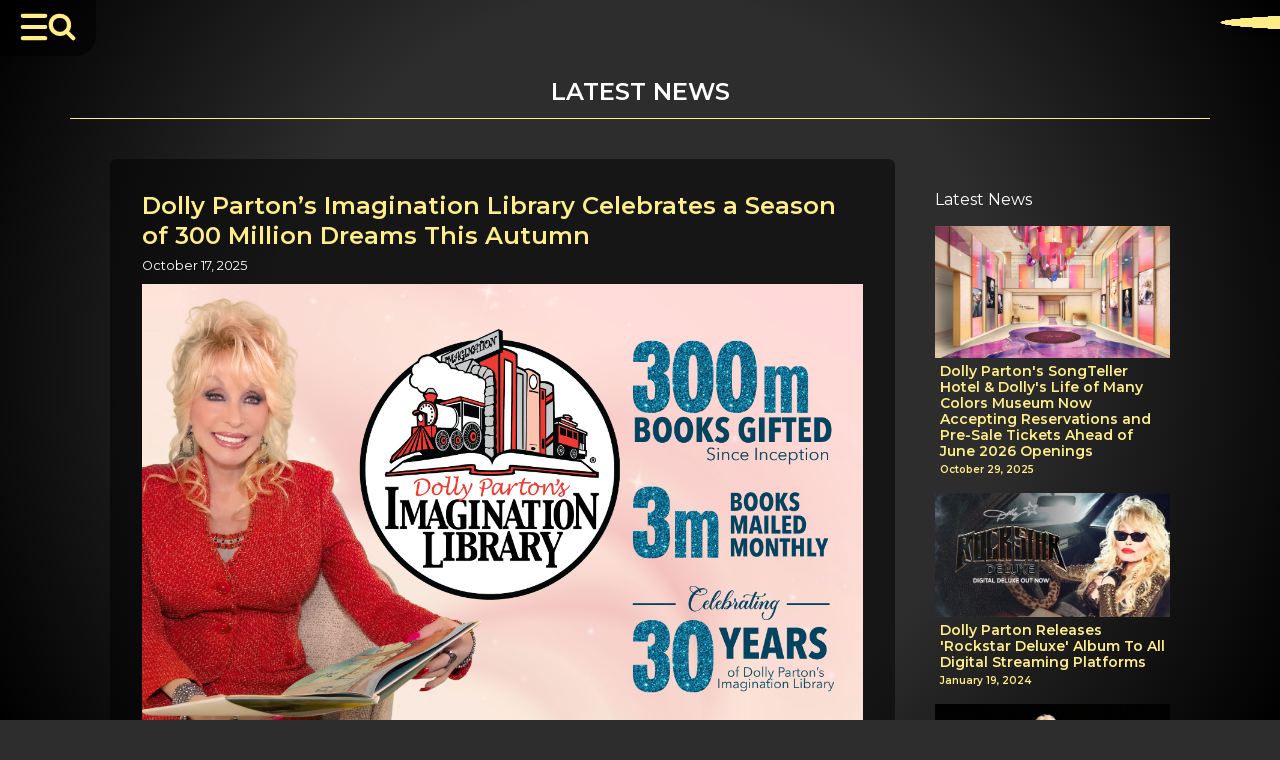

--- FILE ---
content_type: text/html; charset=UTF-8
request_url: https://dollyparton.com/latest-news/page/3
body_size: 28784
content:
<!DOCTYPE html>
<html lang="en-US" >
<head> <script>
var gform;gform||(document.addEventListener("gform_main_scripts_loaded",function(){gform.scriptsLoaded=!0}),document.addEventListener("gform/theme/scripts_loaded",function(){gform.themeScriptsLoaded=!0}),window.addEventListener("DOMContentLoaded",function(){gform.domLoaded=!0}),gform={domLoaded:!1,scriptsLoaded:!1,themeScriptsLoaded:!1,isFormEditor:()=>"function"==typeof InitializeEditor,callIfLoaded:function(o){return!(!gform.domLoaded||!gform.scriptsLoaded||!gform.themeScriptsLoaded&&!gform.isFormEditor()||(gform.isFormEditor()&&console.warn("The use of gform.initializeOnLoaded() is deprecated in the form editor context and will be removed in Gravity Forms 3.1."),o(),0))},initializeOnLoaded:function(o){gform.callIfLoaded(o)||(document.addEventListener("gform_main_scripts_loaded",()=>{gform.scriptsLoaded=!0,gform.callIfLoaded(o)}),document.addEventListener("gform/theme/scripts_loaded",()=>{gform.themeScriptsLoaded=!0,gform.callIfLoaded(o)}),window.addEventListener("DOMContentLoaded",()=>{gform.domLoaded=!0,gform.callIfLoaded(o)}))},hooks:{action:{},filter:{}},addAction:function(o,r,e,t){gform.addHook("action",o,r,e,t)},addFilter:function(o,r,e,t){gform.addHook("filter",o,r,e,t)},doAction:function(o){gform.doHook("action",o,arguments)},applyFilters:function(o){return gform.doHook("filter",o,arguments)},removeAction:function(o,r){gform.removeHook("action",o,r)},removeFilter:function(o,r,e){gform.removeHook("filter",o,r,e)},addHook:function(o,r,e,t,n){null==gform.hooks[o][r]&&(gform.hooks[o][r]=[]);var d=gform.hooks[o][r];null==n&&(n=r+"_"+d.length),gform.hooks[o][r].push({tag:n,callable:e,priority:t=null==t?10:t})},doHook:function(r,o,e){var t;if(e=Array.prototype.slice.call(e,1),null!=gform.hooks[r][o]&&((o=gform.hooks[r][o]).sort(function(o,r){return o.priority-r.priority}),o.forEach(function(o){"function"!=typeof(t=o.callable)&&(t=window[t]),"action"==r?t.apply(null,e):e[0]=t.apply(null,e)})),"filter"==r)return e[0]},removeHook:function(o,r,t,n){var e;null!=gform.hooks[o][r]&&(e=(e=gform.hooks[o][r]).filter(function(o,r,e){return!!(null!=n&&n!=o.tag||null!=t&&t!=o.priority)}),gform.hooks[o][r]=e)}});
</script>

<meta charset="UTF-8">
<meta name="viewport" content="width=device-width, initial-scale=1.0">
<!-- WP_HEAD() START -->
<link rel="preload" as="style" href="https://fonts.googleapis.com/css?family=Montserrat:100,600,900,regular,|Montserrat:100,600,900,regular," >
<link rel="stylesheet" href="https://fonts.googleapis.com/css?family=Montserrat:100,600,900,regular,|Montserrat:100,600,900,regular,">
<meta name='robots' content='index, follow, max-image-preview:large, max-snippet:-1, max-video-preview:-1' />
	<style>img:is([sizes="auto" i], [sizes^="auto," i]) { contain-intrinsic-size: 3000px 1500px }</style>
	
<!-- Google Tag Manager for WordPress by gtm4wp.com -->
<script data-cfasync="false" data-pagespeed-no-defer>
	var gtm4wp_datalayer_name = "dataLayer";
	var dataLayer = dataLayer || [];
</script>
<!-- End Google Tag Manager for WordPress by gtm4wp.com -->
	<!-- This site is optimized with the Yoast SEO Premium plugin v25.9 (Yoast SEO v25.9) - https://yoast.com/wordpress/plugins/seo/ -->
	<title>Latest News</title>
	<meta name="description" content="The Official News Source for Dolly Parton | Books, Family Destinations, Life &amp; Career, Movies, Music, Philanthropy, Television and more." />
	<link rel="canonical" href="https://dollyparton.com/latest-news/page/3" />
	<link rel="prev" href="https://dollyparton.com/latest-news/page/2" />
	<link rel="next" href="https://dollyparton.com/latest-news/page/4" />
	<meta property="og:locale" content="en_US" />
	<meta property="og:type" content="article" />
	<meta property="og:title" content="Latest News - Official Dolly Parton News" />
	<meta property="og:description" content="The Official News Source for Dolly Parton | Books, Family Destinations, Life &amp; Career, Movies, Music, Philanthropy, Television and more." />
	<meta property="og:url" content="https://dollyparton.com/latest-news" />
	<meta property="og:site_name" content="Dolly Parton | Official Website" />
	<meta property="og:image" content="https://dollyparton.com/dp-uploads/2023/09/DP-12.jpg" />
	<meta property="og:image:width" content="1200" />
	<meta property="og:image:height" content="630" />
	<meta property="og:image:type" content="image/jpeg" />
	<meta name="twitter:card" content="summary_large_image" />
	<meta name="twitter:site" content="@DollyParton" />
	<script type="application/ld+json" class="yoast-schema-graph">{"@context":"https://schema.org","@graph":[{"@type":["WebPage","CollectionPage"],"@id":"https://dollyparton.com/latest-news","url":"https://dollyparton.com/latest-news/page/3","name":"Latest News","isPartOf":{"@id":"https://dollyparton.com/#website"},"datePublished":"2017-10-01T16:12:43+00:00","dateModified":"2023-10-06T13:18:29+00:00","description":"The Official News Source for Dolly Parton | Books, Family Destinations, Life & Career, Movies, Music, Philanthropy, Television and more.","breadcrumb":{"@id":"https://dollyparton.com/latest-news/page/3#breadcrumb"},"inLanguage":"en-US"},{"@type":"BreadcrumbList","@id":"https://dollyparton.com/latest-news/page/3#breadcrumb","itemListElement":[{"@type":"ListItem","position":1,"name":"Home","item":"https://dollyparton.com/"},{"@type":"ListItem","position":2,"name":"Latest News"}]},{"@type":"WebSite","@id":"https://dollyparton.com/#website","url":"https://dollyparton.com/","name":"The official website and historical archive of Dolly Parton","description":"The official website and historical archive of Dolly Parton.","publisher":{"@id":"https://dollyparton.com/#organization"},"alternateName":"Dolly Parton - Official Website","potentialAction":[{"@type":"SearchAction","target":{"@type":"EntryPoint","urlTemplate":"https://dollyparton.com/?s={search_term_string}"},"query-input":{"@type":"PropertyValueSpecification","valueRequired":true,"valueName":"search_term_string"}}],"inLanguage":"en-US"},{"@type":"Organization","@id":"https://dollyparton.com/#organization","name":"Dolly Parton","url":"https://dollyparton.com/","logo":{"@type":"ImageObject","inLanguage":"en-US","@id":"https://dollyparton.com/#/schema/logo/image/","url":"https://dollyparton.com/dp-uploads/2023/10/DP-696-2.jpg","contentUrl":"https://dollyparton.com/dp-uploads/2023/10/DP-696-2.jpg","width":696,"height":696,"caption":"Dolly Parton"},"image":{"@id":"https://dollyparton.com/#/schema/logo/image/"},"sameAs":["https://www.facebook.com/dollyparton","https://x.com/DollyParton","https://www.instagram.com/dollyparton/","https://www.youtube.com/user/DollyPartonVEVO/","https://www.tiktok.com/@dollyparton","https://www.pinterest.com/dollyparton"],"publishingPrinciples":"https://dollyparton.com/dolly-parton-5","ownershipFundingInfo":"https://dollyparton.com/dolly-parton-5","actionableFeedbackPolicy":"https://dollyparton.com/privacy-policy"}]}</script>
	<!-- / Yoast SEO Premium plugin. -->


<link rel="alternate" type="application/rss+xml" title="Dolly Parton | Official Website &raquo; Feed" href="https://dollyparton.com/feed" />
<link rel="alternate" type="application/rss+xml" title="Dolly Parton | Official Website &raquo; Comments Feed" href="https://dollyparton.com/comments/feed" />
<style id='wp-block-library-inline-css'>
:root{--wp-admin-theme-color:#007cba;--wp-admin-theme-color--rgb:0,124,186;--wp-admin-theme-color-darker-10:#006ba1;--wp-admin-theme-color-darker-10--rgb:0,107,161;--wp-admin-theme-color-darker-20:#005a87;--wp-admin-theme-color-darker-20--rgb:0,90,135;--wp-admin-border-width-focus:2px;--wp-block-synced-color:#7a00df;--wp-block-synced-color--rgb:122,0,223;--wp-bound-block-color:var(--wp-block-synced-color)}@media (min-resolution:192dpi){:root{--wp-admin-border-width-focus:1.5px}}.wp-element-button{cursor:pointer}:root{--wp--preset--font-size--normal:16px;--wp--preset--font-size--huge:42px}:root .has-very-light-gray-background-color{background-color:#eee}:root .has-very-dark-gray-background-color{background-color:#313131}:root .has-very-light-gray-color{color:#eee}:root .has-very-dark-gray-color{color:#313131}:root .has-vivid-green-cyan-to-vivid-cyan-blue-gradient-background{background:linear-gradient(135deg,#00d084,#0693e3)}:root .has-purple-crush-gradient-background{background:linear-gradient(135deg,#34e2e4,#4721fb 50%,#ab1dfe)}:root .has-hazy-dawn-gradient-background{background:linear-gradient(135deg,#faaca8,#dad0ec)}:root .has-subdued-olive-gradient-background{background:linear-gradient(135deg,#fafae1,#67a671)}:root .has-atomic-cream-gradient-background{background:linear-gradient(135deg,#fdd79a,#004a59)}:root .has-nightshade-gradient-background{background:linear-gradient(135deg,#330968,#31cdcf)}:root .has-midnight-gradient-background{background:linear-gradient(135deg,#020381,#2874fc)}.has-regular-font-size{font-size:1em}.has-larger-font-size{font-size:2.625em}.has-normal-font-size{font-size:var(--wp--preset--font-size--normal)}.has-huge-font-size{font-size:var(--wp--preset--font-size--huge)}.has-text-align-center{text-align:center}.has-text-align-left{text-align:left}.has-text-align-right{text-align:right}#end-resizable-editor-section{display:none}.aligncenter{clear:both}.items-justified-left{justify-content:flex-start}.items-justified-center{justify-content:center}.items-justified-right{justify-content:flex-end}.items-justified-space-between{justify-content:space-between}.screen-reader-text{border:0;clip-path:inset(50%);height:1px;margin:-1px;overflow:hidden;padding:0;position:absolute;width:1px;word-wrap:normal!important}.screen-reader-text:focus{background-color:#ddd;clip-path:none;color:#444;display:block;font-size:1em;height:auto;left:5px;line-height:normal;padding:15px 23px 14px;text-decoration:none;top:5px;width:auto;z-index:100000}html :where(.has-border-color){border-style:solid}html :where([style*=border-top-color]){border-top-style:solid}html :where([style*=border-right-color]){border-right-style:solid}html :where([style*=border-bottom-color]){border-bottom-style:solid}html :where([style*=border-left-color]){border-left-style:solid}html :where([style*=border-width]){border-style:solid}html :where([style*=border-top-width]){border-top-style:solid}html :where([style*=border-right-width]){border-right-style:solid}html :where([style*=border-bottom-width]){border-bottom-style:solid}html :where([style*=border-left-width]){border-left-style:solid}html :where(img[class*=wp-image-]){height:auto;max-width:100%}:where(figure){margin:0 0 1em}html :where(.is-position-sticky){--wp-admin--admin-bar--position-offset:var(--wp-admin--admin-bar--height,0px)}@media screen and (max-width:600px){html :where(.is-position-sticky){--wp-admin--admin-bar--position-offset:0px}}
</style>
<style id='classic-theme-styles-inline-css'>
/*! This file is auto-generated */
.wp-block-button__link{color:#fff;background-color:#32373c;border-radius:9999px;box-shadow:none;text-decoration:none;padding:calc(.667em + 2px) calc(1.333em + 2px);font-size:1.125em}.wp-block-file__button{background:#32373c;color:#fff;text-decoration:none}
</style>
<style id='global-styles-inline-css'>
:root{--wp--preset--aspect-ratio--square: 1;--wp--preset--aspect-ratio--4-3: 4/3;--wp--preset--aspect-ratio--3-4: 3/4;--wp--preset--aspect-ratio--3-2: 3/2;--wp--preset--aspect-ratio--2-3: 2/3;--wp--preset--aspect-ratio--16-9: 16/9;--wp--preset--aspect-ratio--9-16: 9/16;--wp--preset--color--black: #000000;--wp--preset--color--cyan-bluish-gray: #abb8c3;--wp--preset--color--white: #ffffff;--wp--preset--color--pale-pink: #f78da7;--wp--preset--color--vivid-red: #cf2e2e;--wp--preset--color--luminous-vivid-orange: #ff6900;--wp--preset--color--luminous-vivid-amber: #fcb900;--wp--preset--color--light-green-cyan: #7bdcb5;--wp--preset--color--vivid-green-cyan: #00d084;--wp--preset--color--pale-cyan-blue: #8ed1fc;--wp--preset--color--vivid-cyan-blue: #0693e3;--wp--preset--color--vivid-purple: #9b51e0;--wp--preset--color--base: #ffffff;--wp--preset--color--contrast: #000000;--wp--preset--color--primary: #9DFF20;--wp--preset--color--secondary: #345C00;--wp--preset--color--tertiary: #F6F6F6;--wp--preset--gradient--vivid-cyan-blue-to-vivid-purple: linear-gradient(135deg,rgba(6,147,227,1) 0%,rgb(155,81,224) 100%);--wp--preset--gradient--light-green-cyan-to-vivid-green-cyan: linear-gradient(135deg,rgb(122,220,180) 0%,rgb(0,208,130) 100%);--wp--preset--gradient--luminous-vivid-amber-to-luminous-vivid-orange: linear-gradient(135deg,rgba(252,185,0,1) 0%,rgba(255,105,0,1) 100%);--wp--preset--gradient--luminous-vivid-orange-to-vivid-red: linear-gradient(135deg,rgba(255,105,0,1) 0%,rgb(207,46,46) 100%);--wp--preset--gradient--very-light-gray-to-cyan-bluish-gray: linear-gradient(135deg,rgb(238,238,238) 0%,rgb(169,184,195) 100%);--wp--preset--gradient--cool-to-warm-spectrum: linear-gradient(135deg,rgb(74,234,220) 0%,rgb(151,120,209) 20%,rgb(207,42,186) 40%,rgb(238,44,130) 60%,rgb(251,105,98) 80%,rgb(254,248,76) 100%);--wp--preset--gradient--blush-light-purple: linear-gradient(135deg,rgb(255,206,236) 0%,rgb(152,150,240) 100%);--wp--preset--gradient--blush-bordeaux: linear-gradient(135deg,rgb(254,205,165) 0%,rgb(254,45,45) 50%,rgb(107,0,62) 100%);--wp--preset--gradient--luminous-dusk: linear-gradient(135deg,rgb(255,203,112) 0%,rgb(199,81,192) 50%,rgb(65,88,208) 100%);--wp--preset--gradient--pale-ocean: linear-gradient(135deg,rgb(255,245,203) 0%,rgb(182,227,212) 50%,rgb(51,167,181) 100%);--wp--preset--gradient--electric-grass: linear-gradient(135deg,rgb(202,248,128) 0%,rgb(113,206,126) 100%);--wp--preset--gradient--midnight: linear-gradient(135deg,rgb(2,3,129) 0%,rgb(40,116,252) 100%);--wp--preset--font-size--small: clamp(0.875rem, 0.875rem + ((1vw - 0.2rem) * 0.227), 1rem);--wp--preset--font-size--medium: clamp(1rem, 1rem + ((1vw - 0.2rem) * 0.227), 1.125rem);--wp--preset--font-size--large: clamp(1.75rem, 1.75rem + ((1vw - 0.2rem) * 0.227), 1.875rem);--wp--preset--font-size--x-large: 2.25rem;--wp--preset--font-size--xx-large: clamp(6.1rem, 6.1rem + ((1vw - 0.2rem) * 7.091), 10rem);--wp--preset--font-family--dm-sans: "DM Sans", sans-serif;--wp--preset--font-family--ibm-plex-mono: 'IBM Plex Mono', monospace;--wp--preset--font-family--inter: "Inter", sans-serif;--wp--preset--font-family--system-font: -apple-system,BlinkMacSystemFont,"Segoe UI",Roboto,Oxygen-Sans,Ubuntu,Cantarell,"Helvetica Neue",sans-serif;--wp--preset--font-family--source-serif-pro: "Source Serif Pro", serif;--wp--preset--spacing--20: 0.44rem;--wp--preset--spacing--30: clamp(1.5rem, 5vw, 2rem);--wp--preset--spacing--40: clamp(1.8rem, 1.8rem + ((1vw - 0.48rem) * 2.885), 3rem);--wp--preset--spacing--50: clamp(2.5rem, 8vw, 4.5rem);--wp--preset--spacing--60: clamp(3.75rem, 10vw, 7rem);--wp--preset--spacing--70: clamp(5rem, 5.25rem + ((1vw - 0.48rem) * 9.096), 8rem);--wp--preset--spacing--80: clamp(7rem, 14vw, 11rem);--wp--preset--shadow--natural: 6px 6px 9px rgba(0, 0, 0, 0.2);--wp--preset--shadow--deep: 12px 12px 50px rgba(0, 0, 0, 0.4);--wp--preset--shadow--sharp: 6px 6px 0px rgba(0, 0, 0, 0.2);--wp--preset--shadow--outlined: 6px 6px 0px -3px rgba(255, 255, 255, 1), 6px 6px rgba(0, 0, 0, 1);--wp--preset--shadow--crisp: 6px 6px 0px rgba(0, 0, 0, 1);}:root :where(.is-layout-flow) > :first-child{margin-block-start: 0;}:root :where(.is-layout-flow) > :last-child{margin-block-end: 0;}:root :where(.is-layout-flow) > *{margin-block-start: 1.5rem;margin-block-end: 0;}:root :where(.is-layout-constrained) > :first-child{margin-block-start: 0;}:root :where(.is-layout-constrained) > :last-child{margin-block-end: 0;}:root :where(.is-layout-constrained) > *{margin-block-start: 1.5rem;margin-block-end: 0;}:root :where(.is-layout-flex){gap: 1.5rem;}:root :where(.is-layout-grid){gap: 1.5rem;}body .is-layout-flex{display: flex;}.is-layout-flex{flex-wrap: wrap;align-items: center;}.is-layout-flex > :is(*, div){margin: 0;}body .is-layout-grid{display: grid;}.is-layout-grid > :is(*, div){margin: 0;}.has-black-color{color: var(--wp--preset--color--black) !important;}.has-cyan-bluish-gray-color{color: var(--wp--preset--color--cyan-bluish-gray) !important;}.has-white-color{color: var(--wp--preset--color--white) !important;}.has-pale-pink-color{color: var(--wp--preset--color--pale-pink) !important;}.has-vivid-red-color{color: var(--wp--preset--color--vivid-red) !important;}.has-luminous-vivid-orange-color{color: var(--wp--preset--color--luminous-vivid-orange) !important;}.has-luminous-vivid-amber-color{color: var(--wp--preset--color--luminous-vivid-amber) !important;}.has-light-green-cyan-color{color: var(--wp--preset--color--light-green-cyan) !important;}.has-vivid-green-cyan-color{color: var(--wp--preset--color--vivid-green-cyan) !important;}.has-pale-cyan-blue-color{color: var(--wp--preset--color--pale-cyan-blue) !important;}.has-vivid-cyan-blue-color{color: var(--wp--preset--color--vivid-cyan-blue) !important;}.has-vivid-purple-color{color: var(--wp--preset--color--vivid-purple) !important;}.has-black-background-color{background-color: var(--wp--preset--color--black) !important;}.has-cyan-bluish-gray-background-color{background-color: var(--wp--preset--color--cyan-bluish-gray) !important;}.has-white-background-color{background-color: var(--wp--preset--color--white) !important;}.has-pale-pink-background-color{background-color: var(--wp--preset--color--pale-pink) !important;}.has-vivid-red-background-color{background-color: var(--wp--preset--color--vivid-red) !important;}.has-luminous-vivid-orange-background-color{background-color: var(--wp--preset--color--luminous-vivid-orange) !important;}.has-luminous-vivid-amber-background-color{background-color: var(--wp--preset--color--luminous-vivid-amber) !important;}.has-light-green-cyan-background-color{background-color: var(--wp--preset--color--light-green-cyan) !important;}.has-vivid-green-cyan-background-color{background-color: var(--wp--preset--color--vivid-green-cyan) !important;}.has-pale-cyan-blue-background-color{background-color: var(--wp--preset--color--pale-cyan-blue) !important;}.has-vivid-cyan-blue-background-color{background-color: var(--wp--preset--color--vivid-cyan-blue) !important;}.has-vivid-purple-background-color{background-color: var(--wp--preset--color--vivid-purple) !important;}.has-black-border-color{border-color: var(--wp--preset--color--black) !important;}.has-cyan-bluish-gray-border-color{border-color: var(--wp--preset--color--cyan-bluish-gray) !important;}.has-white-border-color{border-color: var(--wp--preset--color--white) !important;}.has-pale-pink-border-color{border-color: var(--wp--preset--color--pale-pink) !important;}.has-vivid-red-border-color{border-color: var(--wp--preset--color--vivid-red) !important;}.has-luminous-vivid-orange-border-color{border-color: var(--wp--preset--color--luminous-vivid-orange) !important;}.has-luminous-vivid-amber-border-color{border-color: var(--wp--preset--color--luminous-vivid-amber) !important;}.has-light-green-cyan-border-color{border-color: var(--wp--preset--color--light-green-cyan) !important;}.has-vivid-green-cyan-border-color{border-color: var(--wp--preset--color--vivid-green-cyan) !important;}.has-pale-cyan-blue-border-color{border-color: var(--wp--preset--color--pale-cyan-blue) !important;}.has-vivid-cyan-blue-border-color{border-color: var(--wp--preset--color--vivid-cyan-blue) !important;}.has-vivid-purple-border-color{border-color: var(--wp--preset--color--vivid-purple) !important;}.has-vivid-cyan-blue-to-vivid-purple-gradient-background{background: var(--wp--preset--gradient--vivid-cyan-blue-to-vivid-purple) !important;}.has-light-green-cyan-to-vivid-green-cyan-gradient-background{background: var(--wp--preset--gradient--light-green-cyan-to-vivid-green-cyan) !important;}.has-luminous-vivid-amber-to-luminous-vivid-orange-gradient-background{background: var(--wp--preset--gradient--luminous-vivid-amber-to-luminous-vivid-orange) !important;}.has-luminous-vivid-orange-to-vivid-red-gradient-background{background: var(--wp--preset--gradient--luminous-vivid-orange-to-vivid-red) !important;}.has-very-light-gray-to-cyan-bluish-gray-gradient-background{background: var(--wp--preset--gradient--very-light-gray-to-cyan-bluish-gray) !important;}.has-cool-to-warm-spectrum-gradient-background{background: var(--wp--preset--gradient--cool-to-warm-spectrum) !important;}.has-blush-light-purple-gradient-background{background: var(--wp--preset--gradient--blush-light-purple) !important;}.has-blush-bordeaux-gradient-background{background: var(--wp--preset--gradient--blush-bordeaux) !important;}.has-luminous-dusk-gradient-background{background: var(--wp--preset--gradient--luminous-dusk) !important;}.has-pale-ocean-gradient-background{background: var(--wp--preset--gradient--pale-ocean) !important;}.has-electric-grass-gradient-background{background: var(--wp--preset--gradient--electric-grass) !important;}.has-midnight-gradient-background{background: var(--wp--preset--gradient--midnight) !important;}.has-small-font-size{font-size: var(--wp--preset--font-size--small) !important;}.has-medium-font-size{font-size: var(--wp--preset--font-size--medium) !important;}.has-large-font-size{font-size: var(--wp--preset--font-size--large) !important;}.has-x-large-font-size{font-size: var(--wp--preset--font-size--x-large) !important;}
</style>
<link rel='stylesheet' id='oxygen-css' href='https://dollyparton.com/dp-plugins/oxygen/component-framework/oxygen.css?ver=4.9.1' media='all' />
<link rel='stylesheet' id='dashicons-css' href='https://dollyparton.com/wp-includes/css/dashicons.min.css?ver=6.8.3' media='all' />
<script src="https://dollyparton.com/wp-includes/js/jquery/jquery.min.js?ver=3.7.1" id="jquery-core-js"></script>
<link rel="https://api.w.org/" href="https://dollyparton.com/wp-json/" /><link rel="EditURI" type="application/rsd+xml" title="RSD" href="https://dollyparton.com/xmlrpc.php?rsd" />
<meta name="generator" content="WordPress 6.8.3" />
<style id="essential-blocks-global-styles">
            :root {
                --eb-global-primary-color: #101828;
--eb-global-secondary-color: #475467;
--eb-global-tertiary-color: #98A2B3;
--eb-global-text-color: #475467;
--eb-global-heading-color: #1D2939;
--eb-global-link-color: #444CE7;
--eb-global-background-color: #F9FAFB;
--eb-global-button-text-color: #FFFFFF;
--eb-global-button-background-color: #101828;
--eb-gradient-primary-color: linear-gradient(90deg, hsla(259, 84%, 78%, 1) 0%, hsla(206, 67%, 75%, 1) 100%);
--eb-gradient-secondary-color: linear-gradient(90deg, hsla(18, 76%, 85%, 1) 0%, hsla(203, 69%, 84%, 1) 100%);
--eb-gradient-tertiary-color: linear-gradient(90deg, hsla(248, 21%, 15%, 1) 0%, hsla(250, 14%, 61%, 1) 100%);
--eb-gradient-background-color: linear-gradient(90deg, rgb(250, 250, 250) 0%, rgb(233, 233, 233) 49%, rgb(244, 243, 243) 100%);

                --eb-tablet-breakpoint: 1024px;
--eb-mobile-breakpoint: 767px;

            }
            
            
        </style>
<!-- Google Tag Manager for WordPress by gtm4wp.com -->
<!-- GTM Container placement set to automatic -->
<script data-cfasync="false" data-pagespeed-no-defer>
	var dataLayer_content = {"pagePostType":"bloghome"};
	dataLayer.push( dataLayer_content );
</script>
<script data-cfasync="false" data-pagespeed-no-defer>
(function(w,d,s,l,i){w[l]=w[l]||[];w[l].push({'gtm.start':
new Date().getTime(),event:'gtm.js'});var f=d.getElementsByTagName(s)[0],
j=d.createElement(s),dl=l!='dataLayer'?'&l='+l:'';j.async=true;j.src=
'//www.googletagmanager.com/gtm.js?id='+i+dl;f.parentNode.insertBefore(j,f);
})(window,document,'script','dataLayer','GTM-MKDTP9M');
</script>
<!-- End Google Tag Manager for WordPress by gtm4wp.com --><style class='wp-fonts-local'>
@font-face{font-family:"DM Sans";font-style:normal;font-weight:400;font-display:fallback;src:url('https://dollyparton.com/dp-main/themes/oxygen-is-not-a-theme/assets/fonts/dm-sans/DMSans-Regular.woff2') format('woff2');font-stretch:normal;}
@font-face{font-family:"DM Sans";font-style:italic;font-weight:400;font-display:fallback;src:url('https://dollyparton.com/dp-main/themes/oxygen-is-not-a-theme/assets/fonts/dm-sans/DMSans-Regular-Italic.woff2') format('woff2');font-stretch:normal;}
@font-face{font-family:"DM Sans";font-style:normal;font-weight:700;font-display:fallback;src:url('https://dollyparton.com/dp-main/themes/oxygen-is-not-a-theme/assets/fonts/dm-sans/DMSans-Bold.woff2') format('woff2');font-stretch:normal;}
@font-face{font-family:"DM Sans";font-style:italic;font-weight:700;font-display:fallback;src:url('https://dollyparton.com/dp-main/themes/oxygen-is-not-a-theme/assets/fonts/dm-sans/DMSans-Bold-Italic.woff2') format('woff2');font-stretch:normal;}
@font-face{font-family:"IBM Plex Mono";font-style:normal;font-weight:300;font-display:block;src:url('https://dollyparton.com/dp-main/themes/oxygen-is-not-a-theme/assets/fonts/ibm-plex-mono/IBMPlexMono-Light.woff2') format('woff2');font-stretch:normal;}
@font-face{font-family:"IBM Plex Mono";font-style:normal;font-weight:400;font-display:block;src:url('https://dollyparton.com/dp-main/themes/oxygen-is-not-a-theme/assets/fonts/ibm-plex-mono/IBMPlexMono-Regular.woff2') format('woff2');font-stretch:normal;}
@font-face{font-family:"IBM Plex Mono";font-style:italic;font-weight:400;font-display:block;src:url('https://dollyparton.com/dp-main/themes/oxygen-is-not-a-theme/assets/fonts/ibm-plex-mono/IBMPlexMono-Italic.woff2') format('woff2');font-stretch:normal;}
@font-face{font-family:"IBM Plex Mono";font-style:normal;font-weight:700;font-display:block;src:url('https://dollyparton.com/dp-main/themes/oxygen-is-not-a-theme/assets/fonts/ibm-plex-mono/IBMPlexMono-Bold.woff2') format('woff2');font-stretch:normal;}
@font-face{font-family:Inter;font-style:normal;font-weight:200 900;font-display:fallback;src:url('https://dollyparton.com/dp-main/themes/oxygen-is-not-a-theme/assets/fonts/inter/Inter-VariableFont_slnt,wght.ttf') format('truetype');font-stretch:normal;}
@font-face{font-family:"Source Serif Pro";font-style:normal;font-weight:200 900;font-display:fallback;src:url('https://dollyparton.com/dp-main/themes/oxygen-is-not-a-theme/assets/fonts/source-serif-pro/SourceSerif4Variable-Roman.ttf.woff2') format('woff2');font-stretch:normal;}
@font-face{font-family:"Source Serif Pro";font-style:italic;font-weight:200 900;font-display:fallback;src:url('https://dollyparton.com/dp-main/themes/oxygen-is-not-a-theme/assets/fonts/source-serif-pro/SourceSerif4Variable-Italic.ttf.woff2') format('woff2');font-stretch:normal;}
</style>
<link rel="icon" href="https://dollyparton.com/dp-uploads/2023/06/cropped-Favicon-32x32.png" sizes="32x32" />
<link rel="icon" href="https://dollyparton.com/dp-uploads/2023/06/cropped-Favicon-192x192.png" sizes="192x192" />
<link rel="apple-touch-icon" href="https://dollyparton.com/dp-uploads/2023/06/cropped-Favicon-180x180.png" />
<meta name="msapplication-TileImage" content="https://dollyparton.com/dp-uploads/2023/06/cropped-Favicon-270x270.png" />
<link rel='stylesheet' id='oxygen-cache-21738-css' href='//dollyparton.com/dp-uploads/oxygen/css/21738.css?cache=1768256213&#038;ver=6.8.3' media='all' />
<link rel='stylesheet' id='oxygen-cache-21201-css' href='//dollyparton.com/dp-uploads/oxygen/css/21201.css?cache=1768256220&#038;ver=6.8.3' media='all' />
<link rel='stylesheet' id='oxygen-cache-21307-css' href='//dollyparton.com/dp-uploads/oxygen/css/21307.css?cache=1768256215&#038;ver=6.8.3' media='all' />
<link rel='stylesheet' id='oxygen-cache-21859-css' href='//dollyparton.com/dp-uploads/oxygen/css/21859.css?cache=1768256221&#038;ver=6.8.3' media='all' />
<link rel='stylesheet' id='oxygen-cache-21191-css' href='//dollyparton.com/dp-uploads/oxygen/css/21191.css?cache=1768256219&#038;ver=6.8.3' media='all' />
<link rel='stylesheet' id='oxygen-cache-21243-css' href='//dollyparton.com/dp-uploads/oxygen/css/21243.css?cache=1768256216&#038;ver=6.8.3' media='all' />
<link rel='stylesheet' id='oxygen-universal-styles-css' href='//dollyparton.com/dp-uploads/oxygen/css/universal.css?cache=1768256198&#038;ver=6.8.3' media='all' />
<!-- END OF WP_HEAD() -->
</head>
<body class="blog paged wp-embed-responsive paged-3 wp-theme-oxygen-is-not-a-theme  oxygen-body" >


<!-- GTM Container placement set to automatic -->
<!-- Google Tag Manager (noscript) -->
				<noscript><iframe src="https://www.googletagmanager.com/ns.html?id=GTM-MKDTP9M" height="0" width="0" style="display:none;visibility:hidden" aria-hidden="true"></iframe></noscript>
<!-- End Google Tag Manager (noscript) -->


	
<!-- GTM Container placement set to automatic -->
<!-- Google Tag Manager (noscript) -->					<div id="toggle_wrap" class="ct-div-block" ><div id="menu_toggle" class="ct-code-block" ><a title="Navigation" aria-label="Toggle Navigation" class="nav-btn btn not-active"  href="#nav" aria-controls="nav" aria-expanded="false">
  <svg viewBox="0 0 10 10" xmlns="http://www.w3.org/2000/svg">
    <path class="top" d="M1,1 L9,1"></path>
    <path class="mid" d="M1,5 L9,5"></path>
    <path class="bot" d="M1,9 L9,9"></path>
  </svg>
</a></div><div id="search_toggle" class="ct-code-block" ><a title="Search" aria-label="Toggle Search Bar" class="search-btn btn not-active" href="#search" aria-controls="search" aria-expanded="false">
<svg id="search_icon" viewBox="0 0 10 10" fill="none" xmlns="http://www.w3.org/2000/svg">
<path id="si-01" d="M9.0 9.0L6.6 6.6"/>
<path id="si-02" d="M1.8 2.0
C2.2 1.5 2.9 1.0 4.3 1.0
C5.7 1.0 7.5 2.0 7.5 4.3
C7.5 6.3 5.8 7.5 4.3 7.5
C2.7 7.5 1.0 6.1 1.0 4.3
C1.0 3.2 1.4 2.4 1.8 2.0"/></path>
</svg>
</a></div></div><div id="navigation_overlay" class="ct-div-block "  aria-hidden="true"><div id="navigation_column" class="ct-code-block" ><div class="navigation-wrapper"><ul id="menu-main-menu" class="menu"><li id="menu-item-21777" class="menu-item menu-item-type-post_type menu-item-object-page menu-item-21777"><a href="https://dollyparton.com/dolly-parton-5" class="has-image" data-image="/dp-uploads/2024/09/CookbookMenuFeature-red-16x9-1.jpg">Home</a></li>
<li id="menu-item-21769" class="menu-item menu-item-type-taxonomy menu-item-object-category menu-item-has-children menu-item-21769"><a href="https://dollyparton.com/family_destinations">Family Destinations</a>
<ul class="sub-menu">
	<li id="menu-item-21766" class="menu-item menu-item-type-post_type menu-item-object-page menu-item-21766"><a href="https://dollyparton.com/dolly-partons-stampede-dinner-attraction" title="Dolly Parton&#039;s Stampede Dinner Attraction">Dolly Parton's Stampede</a></li>
	<li id="menu-item-21906" class="toggle-menu show menu-item menu-item-type-custom menu-item-object-custom menu-item-has-children menu-item-21906"><a href="#">Dollywood</a>
	<ul class="sub-menu">
		<li id="menu-item-21802" class="menu-item menu-item-type-post_type menu-item-object-page menu-item-21802"><a href="https://dollyparton.com/dollywood-theme-park">Dollywood Theme Park</a></li>
		<li id="menu-item-21799" class="menu-item menu-item-type-post_type menu-item-object-page menu-item-21799"><a href="https://dollyparton.com/dollywoods-dreammore-resort">Dreammore Resort &#038; Spa</a></li>
		<li id="menu-item-21919" class="menu-item menu-item-type-post_type menu-item-object-page menu-item-21919"><a href="https://dollyparton.com/dollywoods-heartsong-lodge-resort">Heartsong Lodge &#038; Resort</a></li>
		<li id="menu-item-21801" class="menu-item menu-item-type-post_type menu-item-object-page menu-item-21801"><a href="https://dollyparton.com/dollywoods-splash-country-water-park">Splash Country Water Park</a></li>
	</ul>
</li>
	<li id="menu-item-21803" class="menu-item menu-item-type-post_type menu-item-object-page menu-item-21803"><a href="https://dollyparton.com/pirates-voyage" title="Pirates Voyage Dinner &amp; Show">Pirates Voyage Dinner &#038; Show</a></li>
</ul>
</li>
<li id="menu-item-21767" class="menu-item menu-item-type-post_type menu-item-object-page menu-item-has-children menu-item-21767"><a href="https://dollyparton.com/about-dolly-parton">Life &#038; Career</a>
<ul class="sub-menu">
	<li id="menu-item-21977" class="menu-item menu-item-type-taxonomy menu-item-object-category menu-item-21977"><a href="https://dollyparton.com/life-and-career/awards_milestones">Awards &amp; Milestones</a></li>
	<li id="menu-item-21852" class="menu-item menu-item-type-taxonomy menu-item-object-category menu-item-21852"><a href="https://dollyparton.com/life-and-career/books">Books I've Written</a></li>
	<li id="menu-item-21898" class="menu-item menu-item-type-post_type menu-item-object-page menu-item-21898"><a href="https://dollyparton.com/imagination-library">Imagination Library</a></li>
	<li id="menu-item-21854" class="menu-item menu-item-type-taxonomy menu-item-object-category menu-item-21854"><a href="https://dollyparton.com/life-and-career/movies-television">Movies &amp; Television</a></li>
	<li id="menu-item-21989" class="menu-item menu-item-type-post_type menu-item-object-page menu-item-21989"><a href="https://dollyparton.com/my-music">Music</a></li>
	<li id="menu-item-21978" class="menu-item menu-item-type-taxonomy menu-item-object-category menu-item-21978"><a href="https://dollyparton.com/life-and-career/theater">Theater</a></li>
</ul>
</li>
<li id="menu-item-21848" class="menu-item menu-item-type-post_type menu-item-object-page current-menu-item page_item page-item-7126 current_page_item current_page_parent menu-item-21848"><a href="https://dollyparton.com/latest-news" aria-current="page">News</a></li>
<li id="menu-item-21847" class="menu-item menu-item-type-custom menu-item-object-custom menu-item-21847"><a target="_blank" href="https://shop.dollyparton.com">Shop</a></li>
</ul></div></div></div><section id="site_search" class=" ct-section" ><div class="ct-section-inner-wrap">
                <div id="site_search_form" class="oxy-search-form"  name="site-search">
                <form role="search" method="get" class="search-form" action="https://dollyparton.com/">
				<label>
					<span class="screen-reader-text">Search for:</span>
					<input type="search" class="search-field" placeholder="Search &hellip;" value="" name="s" />
				</label>
				<input type="submit" class="search-submit" value="Search" />
			</form>                </div>
        
        </div></section><div id="header_icon_container" class="ct-div-block" ><a id="header-icon-link-instagram" class="ct-link bump" href="https://instagram.com/dollyparton/" target="_blank"   title="Instagram" aria-label="Instagram Link"><div id="header-icon-instagram" class="ct-code-block top-social" ><svg class="header-icon instagram" xmlns="http://www.w3.org/2000/svg" viewBox="0 0 415.17 415.17">
  <path class="cls-1" d="m255.77,207.58c0,26.78-21.58,48.48-48.18,48.48s-48.18-21.7-48.18-48.48,21.58-48.47,48.18-48.47,48.18,21.7,48.18,48.47Z"/>
  <path class="cls-1" d="m321.12,148.09c-.69-28.84-25.18-53.34-54.02-54.03-19.84-.42-39.67-.63-59.51-.63s-39.66.21-59.5.63c-28.84.69-53.34,25.19-54.04,54.03-.84,39.66-.84,79.33,0,119,.69,28.84,25.19,53.34,54.04,54.03,19.84.42,39.66.63,59.5.63s39.67-.21,59.51-.63c28.84-.69,53.33-25.19,54.02-54.03.85-39.67.85-79.34,0-119Zm-113.53,128.84c-38.07,0-69.05-31.11-69.05-69.34s30.98-69.33,69.05-69.33,69.05,31.11,69.05,69.33-30.97,69.34-69.05,69.34Zm72.77-126.9c-8.4,0-15.2-6.81-15.2-15.21s6.8-15.2,15.2-15.2,15.21,6.8,15.21,15.2-6.8,15.21-15.21,15.21Zm40.76-1.94c-.69-28.84-25.18-53.34-54.02-54.03-19.84-.42-39.67-.63-59.51-.63s-39.66.21-59.5.63c-28.84.69-53.34,25.19-54.04,54.03-.84,39.66-.84,79.33,0,119,.69,28.84,25.19,53.34,54.04,54.03,19.84.42,39.66.63,59.5.63s39.67-.21,59.51-.63c28.84-.69,53.33-25.19,54.02-54.03.85-39.67.85-79.34,0-119Zm-113.53,128.84c-38.07,0-69.05-31.11-69.05-69.34s30.98-69.33,69.05-69.33,69.05,31.11,69.05,69.33-30.97,69.34-69.05,69.34Zm72.77-126.9c-8.4,0-15.2-6.81-15.2-15.21s6.8-15.2,15.2-15.2,15.21,6.8,15.21,15.2-6.8,15.21-15.21,15.21Zm40.76-1.94c-.69-28.84-25.18-53.34-54.02-54.03-19.84-.42-39.67-.63-59.51-.63s-39.66.21-59.5.63c-28.84.69-53.34,25.19-54.04,54.03-.84,39.66-.84,79.33,0,119,.69,28.84,25.19,53.34,54.04,54.03,19.84.42,39.66.63,59.5.63s39.67-.21,59.51-.63c28.84-.69,53.33-25.19,54.02-54.03.85-39.67.85-79.34,0-119Zm-113.53,128.84c-38.07,0-69.05-31.11-69.05-69.34s30.98-69.33,69.05-69.33,69.05,31.11,69.05,69.33-30.97,69.34-69.05,69.34Zm72.77-126.9c-8.4,0-15.2-6.81-15.2-15.21s6.8-15.2,15.2-15.2,15.21,6.8,15.21,15.2-6.8,15.21-15.21,15.21Zm40.76-1.94c-.69-28.84-25.18-53.34-54.02-54.03-19.84-.42-39.67-.63-59.51-.63s-39.66.21-59.5.63c-28.84.69-53.34,25.19-54.04,54.03-.84,39.66-.84,79.33,0,119,.69,28.84,25.19,53.34,54.04,54.03,19.84.42,39.66.63,59.5.63s39.67-.21,59.51-.63c28.84-.69,53.33-25.19,54.02-54.03.85-39.67.85-79.34,0-119Zm-113.53,128.84c-38.07,0-69.05-31.11-69.05-69.34s30.98-69.33,69.05-69.33,69.05,31.11,69.05,69.33-30.97,69.34-69.05,69.34Zm72.77-126.9c-8.4,0-15.2-6.81-15.2-15.21s6.8-15.2,15.2-15.2,15.21,6.8,15.21,15.2-6.8,15.21-15.21,15.21Zm40.76-1.94c-.69-28.84-25.18-53.34-54.02-54.03-19.84-.42-39.67-.63-59.51-.63s-39.66.21-59.5.63c-28.84.69-53.34,25.19-54.04,54.03-.84,39.66-.84,79.33,0,119,.69,28.84,25.19,53.34,54.04,54.03,19.84.42,39.66.63,59.5.63s39.67-.21,59.51-.63c28.84-.69,53.33-25.19,54.02-54.03.85-39.67.85-79.34,0-119Zm-113.53,128.84c-38.07,0-69.05-31.11-69.05-69.34s30.98-69.33,69.05-69.33,69.05,31.11,69.05,69.33-30.97,69.34-69.05,69.34Zm72.77-126.9c-8.4,0-15.2-6.81-15.2-15.21s6.8-15.2,15.2-15.2,15.21,6.8,15.21,15.2-6.8,15.21-15.21,15.21Zm40.76-1.94c-.69-28.84-25.18-53.34-54.02-54.03-19.84-.42-39.67-.63-59.51-.63s-39.66.21-59.5.63c-28.84.69-53.34,25.19-54.04,54.03-.84,39.66-.84,79.33,0,119,.69,28.84,25.19,53.34,54.04,54.03,19.84.42,39.66.63,59.5.63s39.67-.21,59.51-.63c28.84-.69,53.33-25.19,54.02-54.03.85-39.67.85-79.34,0-119Zm-113.53,128.84c-38.07,0-69.05-31.11-69.05-69.34s30.98-69.33,69.05-69.33,69.05,31.11,69.05,69.33-30.97,69.34-69.05,69.34Zm72.77-126.9c-8.4,0-15.2-6.81-15.2-15.21s6.8-15.2,15.2-15.2,15.21,6.8,15.21,15.2-6.8,15.21-15.21,15.21Zm40.76-1.94c-.69-28.84-25.18-53.34-54.02-54.03-19.84-.42-39.67-.63-59.51-.63s-39.66.21-59.5.63c-28.84.69-53.34,25.19-54.04,54.03-.84,39.66-.84,79.33,0,119,.69,28.84,25.19,53.34,54.04,54.03,19.84.42,39.66.63,59.5.63s39.67-.21,59.51-.63c28.84-.69,53.33-25.19,54.02-54.03.85-39.67.85-79.34,0-119Zm-113.53,128.84c-38.07,0-69.05-31.11-69.05-69.34s30.98-69.33,69.05-69.33,69.05,31.11,69.05,69.33-30.97,69.34-69.05,69.34Zm72.77-126.9c-8.4,0-15.2-6.81-15.2-15.21s6.8-15.2,15.2-15.2,15.21,6.8,15.21,15.2-6.8,15.21-15.21,15.21Zm40.76-1.94c-.69-28.84-25.18-53.34-54.02-54.03-19.84-.42-39.67-.63-59.51-.63s-39.66.21-59.5.63c-28.84.69-53.34,25.19-54.04,54.03-.84,39.66-.84,79.33,0,119,.69,28.84,25.19,53.34,54.04,54.03,19.84.42,39.66.63,59.5.63s39.67-.21,59.51-.63c28.84-.69,53.33-25.19,54.02-54.03.85-39.67.85-79.34,0-119Zm-113.53,128.84c-38.07,0-69.05-31.11-69.05-69.34s30.98-69.33,69.05-69.33,69.05,31.11,69.05,69.33-30.97,69.34-69.05,69.34Zm72.77-126.9c-8.4,0-15.2-6.81-15.2-15.21s6.8-15.2,15.2-15.2,15.21,6.8,15.21,15.2-6.8,15.21-15.21,15.21Zm40.76-1.94c-.69-28.84-25.18-53.34-54.02-54.03-19.84-.42-39.67-.63-59.51-.63s-39.66.21-59.5.63c-28.84.69-53.34,25.19-54.04,54.03-.84,39.66-.84,79.33,0,119,.69,28.84,25.19,53.34,54.04,54.03,19.84.42,39.66.63,59.5.63s39.67-.21,59.51-.63c28.84-.69,53.33-25.19,54.02-54.03.85-39.67.85-79.34,0-119Zm-113.53,128.84c-38.07,0-69.05-31.11-69.05-69.34s30.98-69.33,69.05-69.33,69.05,31.11,69.05,69.33-30.97,69.34-69.05,69.34Zm72.77-126.9c-8.4,0-15.2-6.81-15.2-15.21s6.8-15.2,15.2-15.2,15.21,6.8,15.21,15.2-6.8,15.21-15.21,15.21Zm40.76-1.94c-.69-28.84-25.18-53.34-54.02-54.03-19.84-.42-39.67-.63-59.51-.63s-39.66.21-59.5.63c-28.84.69-53.34,25.19-54.04,54.03-.84,39.66-.84,79.33,0,119,.69,28.84,25.19,53.34,54.04,54.03,19.84.42,39.66.63,59.5.63s39.67-.21,59.51-.63c28.84-.69,53.33-25.19,54.02-54.03.85-39.67.85-79.34,0-119Zm-113.53,128.84c-38.07,0-69.05-31.11-69.05-69.34s30.98-69.33,69.05-69.33,69.05,31.11,69.05,69.33-30.97,69.34-69.05,69.34Zm72.77-126.9c-8.4,0-15.2-6.81-15.2-15.21s6.8-15.2,15.2-15.2,15.21,6.8,15.21,15.2-6.8,15.21-15.21,15.21Zm40.76-1.94c-.69-28.84-25.18-53.34-54.02-54.03-19.84-.42-39.67-.63-59.51-.63s-39.66.21-59.5.63c-28.84.69-53.34,25.19-54.04,54.03-.84,39.66-.84,79.33,0,119,.69,28.84,25.19,53.34,54.04,54.03,19.84.42,39.66.63,59.5.63s39.67-.21,59.51-.63c28.84-.69,53.33-25.19,54.02-54.03.85-39.67.85-79.34,0-119Zm-113.53,128.84c-38.07,0-69.05-31.11-69.05-69.34s30.98-69.33,69.05-69.33,69.05,31.11,69.05,69.33-30.97,69.34-69.05,69.34Zm72.77-126.9c-8.4,0-15.2-6.81-15.2-15.21s6.8-15.2,15.2-15.2,15.21,6.8,15.21,15.2-6.8,15.21-15.21,15.21Zm40.76-1.94c-.69-28.84-25.18-53.34-54.02-54.03-19.84-.42-39.67-.63-59.51-.63s-39.66.21-59.5.63c-28.84.69-53.34,25.19-54.04,54.03-.84,39.66-.84,79.33,0,119,.69,28.84,25.19,53.34,54.04,54.03,19.84.42,39.66.63,59.5.63s39.67-.21,59.51-.63c28.84-.69,53.33-25.19,54.02-54.03.85-39.67.85-79.34,0-119Zm-113.53,128.84c-38.07,0-69.05-31.11-69.05-69.34s30.98-69.33,69.05-69.33,69.05,31.11,69.05,69.33-30.97,69.34-69.05,69.34Zm72.77-126.9c-8.4,0-15.2-6.81-15.2-15.21s6.8-15.2,15.2-15.2,15.21,6.8,15.21,15.2-6.8,15.21-15.21,15.21Zm40.76-1.94c-.69-28.84-25.18-53.34-54.02-54.03-19.84-.42-39.67-.63-59.51-.63s-39.66.21-59.5.63c-28.84.69-53.34,25.19-54.04,54.03-.84,39.66-.84,79.33,0,119,.69,28.84,25.19,53.34,54.04,54.03,19.84.42,39.66.63,59.5.63s39.67-.21,59.51-.63c28.84-.69,53.33-25.19,54.02-54.03.85-39.67.85-79.34,0-119Zm-113.53,128.84c-38.07,0-69.05-31.11-69.05-69.34s30.98-69.33,69.05-69.33,69.05,31.11,69.05,69.33-30.97,69.34-69.05,69.34Zm72.77-126.9c-8.4,0-15.2-6.81-15.2-15.21s6.8-15.2,15.2-15.2,15.21,6.8,15.21,15.2-6.8,15.21-15.21,15.21Zm40.76-1.94c-.69-28.84-25.18-53.34-54.02-54.03-19.84-.42-39.67-.63-59.51-.63s-39.66.21-59.5.63c-28.84.69-53.34,25.19-54.04,54.03-.84,39.66-.84,79.33,0,119,.69,28.84,25.19,53.34,54.04,54.03,19.84.42,39.66.63,59.5.63s39.67-.21,59.51-.63c28.84-.69,53.33-25.19,54.02-54.03.85-39.67.85-79.34,0-119Zm-113.53,128.84c-38.07,0-69.05-31.11-69.05-69.34s30.98-69.33,69.05-69.33,69.05,31.11,69.05,69.33-30.97,69.34-69.05,69.34Zm72.77-126.9c-8.4,0-15.2-6.81-15.2-15.21s6.8-15.2,15.2-15.2,15.21,6.8,15.21,15.2-6.8,15.21-15.21,15.21Zm40.76-1.94c-.69-28.84-25.18-53.34-54.02-54.03-19.84-.42-39.67-.63-59.51-.63s-39.66.21-59.5.63c-28.84.69-53.34,25.19-54.04,54.03-.84,39.66-.84,79.33,0,119,.69,28.84,25.19,53.34,54.04,54.03,19.84.42,39.66.63,59.5.63s39.67-.21,59.51-.63c28.84-.69,53.33-25.19,54.02-54.03.85-39.67.85-79.34,0-119Zm-113.53,128.84c-38.07,0-69.05-31.11-69.05-69.34s30.98-69.33,69.05-69.33,69.05,31.11,69.05,69.33-30.97,69.34-69.05,69.34Zm72.77-126.9c-8.4,0-15.2-6.81-15.2-15.21s6.8-15.2,15.2-15.2,15.21,6.8,15.21,15.2-6.8,15.21-15.21,15.21Zm40.76-1.94c-.69-28.84-25.18-53.34-54.02-54.03-19.84-.42-39.67-.63-59.51-.63s-39.66.21-59.5.63c-28.84.69-53.34,25.19-54.04,54.03-.84,39.66-.84,79.33,0,119,.69,28.84,25.19,53.34,54.04,54.03,19.84.42,39.66.63,59.5.63s39.67-.21,59.51-.63c28.84-.69,53.33-25.19,54.02-54.03.85-39.67.85-79.34,0-119Zm-113.53,128.84c-38.07,0-69.05-31.11-69.05-69.34s30.98-69.33,69.05-69.33,69.05,31.11,69.05,69.33-30.97,69.34-69.05,69.34Zm72.77-126.9c-8.4,0-15.2-6.81-15.2-15.21s6.8-15.2,15.2-15.2,15.21,6.8,15.21,15.2-6.8,15.21-15.21,15.21Zm40.76-1.94c-.69-28.84-25.18-53.34-54.02-54.03-19.84-.42-39.67-.63-59.51-.63s-39.66.21-59.5.63c-28.84.69-53.34,25.19-54.04,54.03-.84,39.66-.84,79.33,0,119,.69,28.84,25.19,53.34,54.04,54.03,19.84.42,39.66.63,59.5.63s39.67-.21,59.51-.63c28.84-.69,53.33-25.19,54.02-54.03.85-39.67.85-79.34,0-119Zm-113.53,128.84c-38.07,0-69.05-31.11-69.05-69.34s30.98-69.33,69.05-69.33,69.05,31.11,69.05,69.33-30.97,69.34-69.05,69.34Zm72.77-126.9c-8.4,0-15.2-6.81-15.2-15.21s6.8-15.2,15.2-15.2,15.21,6.8,15.21,15.2-6.8,15.21-15.21,15.21Zm40.76-1.94c-.69-28.84-25.18-53.34-54.02-54.03-19.84-.42-39.67-.63-59.51-.63s-39.66.21-59.5.63c-28.84.69-53.34,25.19-54.04,54.03-.84,39.66-.84,79.33,0,119,.69,28.84,25.19,53.34,54.04,54.03,19.84.42,39.66.63,59.5.63s39.67-.21,59.51-.63c28.84-.69,53.33-25.19,54.02-54.03.85-39.67.85-79.34,0-119Zm-113.53,128.84c-38.07,0-69.05-31.11-69.05-69.34s30.98-69.33,69.05-69.33,69.05,31.11,69.05,69.33-30.97,69.34-69.05,69.34Zm72.77-126.9c-8.4,0-15.2-6.81-15.2-15.21s6.8-15.2,15.2-15.2,15.21,6.8,15.21,15.2-6.8,15.21-15.21,15.21Zm40.76-1.94c-.69-28.84-25.18-53.34-54.02-54.03-19.84-.42-39.67-.63-59.51-.63s-39.66.21-59.5.63c-28.84.69-53.34,25.19-54.04,54.03-.84,39.66-.84,79.33,0,119,.69,28.84,25.19,53.34,54.04,54.03,19.84.42,39.66.63,59.5.63s39.67-.21,59.51-.63c28.84-.69,53.33-25.19,54.02-54.03.85-39.67.85-79.34,0-119Zm-113.53,128.84c-38.07,0-69.05-31.11-69.05-69.34s30.98-69.33,69.05-69.33,69.05,31.11,69.05,69.33-30.97,69.34-69.05,69.34Zm72.77-126.9c-8.4,0-15.2-6.81-15.2-15.21s6.8-15.2,15.2-15.2,15.21,6.8,15.21,15.2-6.8,15.21-15.21,15.21Zm40.76-1.94c-.69-28.84-25.18-53.34-54.02-54.03-19.84-.42-39.67-.63-59.51-.63s-39.66.21-59.5.63c-28.84.69-53.34,25.19-54.04,54.03-.84,39.66-.84,79.33,0,119,.69,28.84,25.19,53.34,54.04,54.03,19.84.42,39.66.63,59.5.63s39.67-.21,59.51-.63c28.84-.69,53.33-25.19,54.02-54.03.85-39.67.85-79.34,0-119Zm-113.53,128.84c-38.07,0-69.05-31.11-69.05-69.34s30.98-69.33,69.05-69.33,69.05,31.11,69.05,69.33-30.97,69.34-69.05,69.34Zm72.77-126.9c-8.4,0-15.2-6.81-15.2-15.21s6.8-15.2,15.2-15.2,15.21,6.8,15.21,15.2-6.8,15.21-15.21,15.21Zm40.76-1.94c-.69-28.84-25.18-53.34-54.02-54.03-19.84-.42-39.67-.63-59.51-.63s-39.66.21-59.5.63c-28.84.69-53.34,25.19-54.04,54.03-.84,39.66-.84,79.33,0,119,.69,28.84,25.19,53.34,54.04,54.03,19.84.42,39.66.63,59.5.63s39.67-.21,59.51-.63c28.84-.69,53.33-25.19,54.02-54.03.85-39.67.85-79.34,0-119Zm-113.53,128.84c-38.07,0-69.05-31.11-69.05-69.34s30.98-69.33,69.05-69.33,69.05,31.11,69.05,69.33-30.97,69.34-69.05,69.34Zm72.77-126.9c-8.4,0-15.2-6.81-15.2-15.21s6.8-15.2,15.2-15.2,15.21,6.8,15.21,15.2-6.8,15.21-15.21,15.21Zm40.76-1.94c-.69-28.84-25.18-53.34-54.02-54.03-19.84-.42-39.67-.63-59.51-.63s-39.66.21-59.5.63c-28.84.69-53.34,25.19-54.04,54.03-.84,39.66-.84,79.33,0,119,.69,28.84,25.19,53.34,54.04,54.03,19.84.42,39.66.63,59.5.63s39.67-.21,59.51-.63c28.84-.69,53.33-25.19,54.02-54.03.85-39.67.85-79.34,0-119Zm-113.53,128.84c-38.07,0-69.05-31.11-69.05-69.34s30.98-69.33,69.05-69.33,69.05,31.11,69.05,69.33-30.97,69.34-69.05,69.34Zm72.77-126.9c-8.4,0-15.2-6.81-15.2-15.21s6.8-15.2,15.2-15.2,15.21,6.8,15.21,15.2-6.8,15.21-15.21,15.21Zm40.76-1.94c-.69-28.84-25.18-53.34-54.02-54.03-19.84-.42-39.67-.63-59.51-.63s-39.66.21-59.5.63c-28.84.69-53.34,25.19-54.04,54.03-.84,39.66-.84,79.33,0,119,.69,28.84,25.19,53.34,54.04,54.03,19.84.42,39.66.63,59.5.63s39.67-.21,59.51-.63c28.84-.69,53.33-25.19,54.02-54.03.85-39.67.85-79.34,0-119Zm-113.53,128.84c-38.07,0-69.05-31.11-69.05-69.34s30.98-69.33,69.05-69.33,69.05,31.11,69.05,69.33-30.97,69.34-69.05,69.34Zm72.77-126.9c-8.4,0-15.2-6.81-15.2-15.21s6.8-15.2,15.2-15.2,15.21,6.8,15.21,15.2-6.8,15.21-15.21,15.21Zm40.76-1.94c-.69-28.84-25.18-53.34-54.02-54.03-19.84-.42-39.67-.63-59.51-.63s-39.66.21-59.5.63c-28.84.69-53.34,25.19-54.04,54.03-.84,39.66-.84,79.33,0,119,.69,28.84,25.19,53.34,54.04,54.03,19.84.42,39.66.63,59.5.63s39.67-.21,59.51-.63c28.84-.69,53.33-25.19,54.02-54.03.85-39.67.85-79.34,0-119Zm-113.53,128.84c-38.07,0-69.05-31.11-69.05-69.34s30.98-69.33,69.05-69.33,69.05,31.11,69.05,69.33-30.97,69.34-69.05,69.34Zm72.77-126.9c-8.4,0-15.2-6.81-15.2-15.21s6.8-15.2,15.2-15.2,15.21,6.8,15.21,15.2-6.8,15.21-15.21,15.21Zm40.76-1.94c-.69-28.84-25.18-53.34-54.02-54.03-19.84-.42-39.67-.63-59.51-.63s-39.66.21-59.5.63c-28.84.69-53.34,25.19-54.04,54.03-.84,39.66-.84,79.33,0,119,.69,28.84,25.19,53.34,54.04,54.03,19.84.42,39.66.63,59.5.63s39.67-.21,59.51-.63c28.84-.69,53.33-25.19,54.02-54.03.85-39.67.85-79.34,0-119Zm-113.53,128.84c-38.07,0-69.05-31.11-69.05-69.34s30.98-69.33,69.05-69.33,69.05,31.11,69.05,69.33-30.97,69.34-69.05,69.34Zm72.77-126.9c-8.4,0-15.2-6.81-15.2-15.21s6.8-15.2,15.2-15.2,15.21,6.8,15.21,15.2-6.8,15.21-15.21,15.21Zm40.76-1.94c-.69-28.84-25.18-53.34-54.02-54.03-19.84-.42-39.67-.63-59.51-.63s-39.66.21-59.5.63c-28.84.69-53.34,25.19-54.04,54.03-.84,39.66-.84,79.33,0,119,.69,28.84,25.19,53.34,54.04,54.03,19.84.42,39.66.63,59.5.63s39.67-.21,59.51-.63c28.84-.69,53.33-25.19,54.02-54.03.85-39.67.85-79.34,0-119Zm-113.53,128.84c-38.07,0-69.05-31.11-69.05-69.34s30.98-69.33,69.05-69.33,69.05,31.11,69.05,69.33-30.97,69.34-69.05,69.34Zm72.77-126.9c-8.4,0-15.2-6.81-15.2-15.21s6.8-15.2,15.2-15.2,15.21,6.8,15.21,15.2-6.8,15.21-15.21,15.21Zm40.76-1.94c-.69-28.84-25.18-53.34-54.02-54.03-19.84-.42-39.67-.63-59.51-.63s-39.66.21-59.5.63c-28.84.69-53.34,25.19-54.04,54.03-.84,39.66-.84,79.33,0,119,.69,28.84,25.19,53.34,54.04,54.03,19.84.42,39.66.63,59.5.63s39.67-.21,59.51-.63c28.84-.69,53.33-25.19,54.02-54.03.85-39.67.85-79.34,0-119Zm-113.53,128.84c-38.07,0-69.05-31.11-69.05-69.34s30.98-69.33,69.05-69.33,69.05,31.11,69.05,69.33-30.97,69.34-69.05,69.34Zm72.77-126.9c-8.4,0-15.2-6.81-15.2-15.21s6.8-15.2,15.2-15.2,15.21,6.8,15.21,15.2-6.8,15.21-15.21,15.21Zm40.76-1.94c-.69-28.84-25.18-53.34-54.02-54.03-19.84-.42-39.67-.63-59.51-.63s-39.66.21-59.5.63c-28.84.69-53.34,25.19-54.04,54.03-.84,39.66-.84,79.33,0,119,.69,28.84,25.19,53.34,54.04,54.03,19.84.42,39.66.63,59.5.63s39.67-.21,59.51-.63c28.84-.69,53.33-25.19,54.02-54.03.85-39.67.85-79.34,0-119Zm-113.53,128.84c-38.07,0-69.05-31.11-69.05-69.34s30.98-69.33,69.05-69.33,69.05,31.11,69.05,69.33-30.97,69.34-69.05,69.34Zm72.77-126.9c-8.4,0-15.2-6.81-15.2-15.21s6.8-15.2,15.2-15.2,15.21,6.8,15.21,15.2-6.8,15.21-15.21,15.21Zm40.76-1.94c-.69-28.84-25.18-53.34-54.02-54.03-19.84-.42-39.67-.63-59.51-.63s-39.66.21-59.5.63c-28.84.69-53.34,25.19-54.04,54.03-.84,39.66-.84,79.33,0,119,.69,28.84,25.19,53.34,54.04,54.03,19.84.42,39.66.63,59.5.63s39.67-.21,59.51-.63c28.84-.69,53.33-25.19,54.02-54.03.85-39.67.85-79.34,0-119Zm-113.53,128.84c-38.07,0-69.05-31.11-69.05-69.34s30.98-69.33,69.05-69.33,69.05,31.11,69.05,69.33-30.97,69.34-69.05,69.34Zm72.77-126.9c-8.4,0-15.2-6.81-15.2-15.21s6.8-15.2,15.2-15.2,15.21,6.8,15.21,15.2-6.8,15.21-15.21,15.21Zm40.76-1.94c-.69-28.84-25.18-53.34-54.02-54.03-19.84-.42-39.67-.63-59.51-.63s-39.66.21-59.5.63c-28.84.69-53.34,25.19-54.04,54.03-.84,39.66-.84,79.33,0,119,.69,28.84,25.19,53.34,54.04,54.03,19.84.42,39.66.63,59.5.63s39.67-.21,59.51-.63c28.84-.69,53.33-25.19,54.02-54.03.85-39.67.85-79.34,0-119Zm-113.53,128.84c-38.07,0-69.05-31.11-69.05-69.34s30.98-69.33,69.05-69.33,69.05,31.11,69.05,69.33-30.97,69.34-69.05,69.34Zm72.77-126.9c-8.4,0-15.2-6.81-15.2-15.21s6.8-15.2,15.2-15.2,15.21,6.8,15.21,15.2-6.8,15.21-15.21,15.21ZM207.59,0C92.94,0,0,92.94,0,207.58s92.94,207.58,207.59,207.58,207.58-92.93,207.58-207.58S322.23,0,207.59,0Zm134.4,267.53v.06c-.47,19.32-8.48,37.73-22.56,51.82-14.09,14.08-32.49,22.1-51.82,22.56h-.06c-19.89.42-40.06.64-59.95.64s-40.05-.22-59.95-.64h-.05c-19.33-.46-37.74-8.48-51.82-22.56-14.09-14.09-22.1-32.49-22.56-51.82v-.06c-.85-39.78-.85-80.11,0-119.9v-.05c.46-19.33,8.47-37.73,22.56-51.82,14.09-14.09,32.49-22.1,51.82-22.56h.05c19.89-.43,40.06-.64,59.95-.64s40.06.21,59.95.63h.03s.03.01.03.01c19.33.46,37.73,8.47,51.82,22.56,14.08,14.09,22.1,32.49,22.56,51.82v.05c.85,39.78.85,80.12,0,119.9Zm-74.89-173.48c-19.84-.42-39.67-.63-59.51-.63s-39.66.21-59.5.63c-28.84.69-53.34,25.19-54.04,54.03-.84,39.66-.84,79.33,0,119,.69,28.84,25.19,53.34,54.04,54.03,19.84.42,39.66.63,59.5.63s39.67-.21,59.51-.63c28.84-.69,53.33-25.19,54.02-54.03.85-39.67.85-79.34,0-119-.69-28.84-25.18-53.34-54.02-54.03Zm-59.51,182.87c-38.07,0-69.05-31.11-69.05-69.34s30.98-69.33,69.05-69.33,69.05,31.11,69.05,69.33-30.97,69.34-69.05,69.34Zm72.77-126.9c-8.4,0-15.2-6.81-15.2-15.21s6.8-15.2,15.2-15.2,15.21,6.8,15.21,15.2-6.8,15.21-15.21,15.21Zm40.76-1.94c-.69-28.84-25.18-53.34-54.02-54.03-19.84-.42-39.67-.63-59.51-.63s-39.66.21-59.5.63c-28.84.69-53.34,25.19-54.04,54.03-.84,39.66-.84,79.33,0,119,.69,28.84,25.19,53.34,54.04,54.03,19.84.42,39.66.63,59.5.63s39.67-.21,59.51-.63c28.84-.69,53.33-25.19,54.02-54.03.85-39.67.85-79.34,0-119Zm-113.53,128.84c-38.07,0-69.05-31.11-69.05-69.34s30.98-69.33,69.05-69.33,69.05,31.11,69.05,69.33-30.97,69.34-69.05,69.34Zm72.77-126.9c-8.4,0-15.2-6.81-15.2-15.21s6.8-15.2,15.2-15.2,15.21,6.8,15.21,15.2-6.8,15.21-15.21,15.21Zm40.76-1.94c-.69-28.84-25.18-53.34-54.02-54.03-19.84-.42-39.67-.63-59.51-.63s-39.66.21-59.5.63c-28.84.69-53.34,25.19-54.04,54.03-.84,39.66-.84,79.33,0,119,.69,28.84,25.19,53.34,54.04,54.03,19.84.42,39.66.63,59.5.63s39.67-.21,59.51-.63c28.84-.69,53.33-25.19,54.02-54.03.85-39.67.85-79.34,0-119Zm-113.53,128.84c-38.07,0-69.05-31.11-69.05-69.34s30.98-69.33,69.05-69.33,69.05,31.11,69.05,69.33-30.97,69.34-69.05,69.34Zm72.77-126.9c-8.4,0-15.2-6.81-15.2-15.21s6.8-15.2,15.2-15.2,15.21,6.8,15.21,15.2-6.8,15.21-15.21,15.21Zm40.76-1.94c-.69-28.84-25.18-53.34-54.02-54.03-19.84-.42-39.67-.63-59.51-.63s-39.66.21-59.5.63c-28.84.69-53.34,25.19-54.04,54.03-.84,39.66-.84,79.33,0,119,.69,28.84,25.19,53.34,54.04,54.03,19.84.42,39.66.63,59.5.63s39.67-.21,59.51-.63c28.84-.69,53.33-25.19,54.02-54.03.85-39.67.85-79.34,0-119Zm-113.53,128.84c-38.07,0-69.05-31.11-69.05-69.34s30.98-69.33,69.05-69.33,69.05,31.11,69.05,69.33-30.97,69.34-69.05,69.34Zm72.77-126.9c-8.4,0-15.2-6.81-15.2-15.21s6.8-15.2,15.2-15.2,15.21,6.8,15.21,15.2-6.8,15.21-15.21,15.21Zm40.76-1.94c-.69-28.84-25.18-53.34-54.02-54.03-19.84-.42-39.67-.63-59.51-.63s-39.66.21-59.5.63c-28.84.69-53.34,25.19-54.04,54.03-.84,39.66-.84,79.33,0,119,.69,28.84,25.19,53.34,54.04,54.03,19.84.42,39.66.63,59.5.63s39.67-.21,59.51-.63c28.84-.69,53.33-25.19,54.02-54.03.85-39.67.85-79.34,0-119Zm-113.53,128.84c-38.07,0-69.05-31.11-69.05-69.34s30.98-69.33,69.05-69.33,69.05,31.11,69.05,69.33-30.97,69.34-69.05,69.34Zm72.77-126.9c-8.4,0-15.2-6.81-15.2-15.21s6.8-15.2,15.2-15.2,15.21,6.8,15.21,15.2-6.8,15.21-15.21,15.21Zm40.76-1.94c-.69-28.84-25.18-53.34-54.02-54.03-19.84-.42-39.67-.63-59.51-.63s-39.66.21-59.5.63c-28.84.69-53.34,25.19-54.04,54.03-.84,39.66-.84,79.33,0,119,.69,28.84,25.19,53.34,54.04,54.03,19.84.42,39.66.63,59.5.63s39.67-.21,59.51-.63c28.84-.69,53.33-25.19,54.02-54.03.85-39.67.85-79.34,0-119Zm-113.53,128.84c-38.07,0-69.05-31.11-69.05-69.34s30.98-69.33,69.05-69.33,69.05,31.11,69.05,69.33-30.97,69.34-69.05,69.34Zm72.77-126.9c-8.4,0-15.2-6.81-15.2-15.21s6.8-15.2,15.2-15.2,15.21,6.8,15.21,15.2-6.8,15.21-15.21,15.21Zm40.76-1.94c-.69-28.84-25.18-53.34-54.02-54.03-19.84-.42-39.67-.63-59.51-.63s-39.66.21-59.5.63c-28.84.69-53.34,25.19-54.04,54.03-.84,39.66-.84,79.33,0,119,.69,28.84,25.19,53.34,54.04,54.03,19.84.42,39.66.63,59.5.63s39.67-.21,59.51-.63c28.84-.69,53.33-25.19,54.02-54.03.85-39.67.85-79.34,0-119Zm-113.53,128.84c-38.07,0-69.05-31.11-69.05-69.34s30.98-69.33,69.05-69.33,69.05,31.11,69.05,69.33-30.97,69.34-69.05,69.34Zm72.77-126.9c-8.4,0-15.2-6.81-15.2-15.21s6.8-15.2,15.2-15.2,15.21,6.8,15.21,15.2-6.8,15.21-15.21,15.21Zm40.76-1.94c-.69-28.84-25.18-53.34-54.02-54.03-19.84-.42-39.67-.63-59.51-.63s-39.66.21-59.5.63c-28.84.69-53.34,25.19-54.04,54.03-.84,39.66-.84,79.33,0,119,.69,28.84,25.19,53.34,54.04,54.03,19.84.42,39.66.63,59.5.63s39.67-.21,59.51-.63c28.84-.69,53.33-25.19,54.02-54.03.85-39.67.85-79.34,0-119Zm-113.53,128.84c-38.07,0-69.05-31.11-69.05-69.34s30.98-69.33,69.05-69.33,69.05,31.11,69.05,69.33-30.97,69.34-69.05,69.34Zm72.77-126.9c-8.4,0-15.2-6.81-15.2-15.21s6.8-15.2,15.2-15.2,15.21,6.8,15.21,15.2-6.8,15.21-15.21,15.21Zm40.76-1.94c-.69-28.84-25.18-53.34-54.02-54.03-19.84-.42-39.67-.63-59.51-.63s-39.66.21-59.5.63c-28.84.69-53.34,25.19-54.04,54.03-.84,39.66-.84,79.33,0,119,.69,28.84,25.19,53.34,54.04,54.03,19.84.42,39.66.63,59.5.63s39.67-.21,59.51-.63c28.84-.69,53.33-25.19,54.02-54.03.85-39.67.85-79.34,0-119Zm-113.53,128.84c-38.07,0-69.05-31.11-69.05-69.34s30.98-69.33,69.05-69.33,69.05,31.11,69.05,69.33-30.97,69.34-69.05,69.34Zm72.77-126.9c-8.4,0-15.2-6.81-15.2-15.21s6.8-15.2,15.2-15.2,15.21,6.8,15.21,15.2-6.8,15.21-15.21,15.21Zm40.76-1.94c-.69-28.84-25.18-53.34-54.02-54.03-19.84-.42-39.67-.63-59.51-.63s-39.66.21-59.5.63c-28.84.69-53.34,25.19-54.04,54.03-.84,39.66-.84,79.33,0,119,.69,28.84,25.19,53.34,54.04,54.03,19.84.42,39.66.63,59.5.63s39.67-.21,59.51-.63c28.84-.69,53.33-25.19,54.02-54.03.85-39.67.85-79.34,0-119Zm-113.53,128.84c-38.07,0-69.05-31.11-69.05-69.34s30.98-69.33,69.05-69.33,69.05,31.11,69.05,69.33-30.97,69.34-69.05,69.34Zm72.77-126.9c-8.4,0-15.2-6.81-15.2-15.21s6.8-15.2,15.2-15.2,15.21,6.8,15.21,15.2-6.8,15.21-15.21,15.21Zm40.76-1.94c-.69-28.84-25.18-53.34-54.02-54.03-19.84-.42-39.67-.63-59.51-.63s-39.66.21-59.5.63c-28.84.69-53.34,25.19-54.04,54.03-.84,39.66-.84,79.33,0,119,.69,28.84,25.19,53.34,54.04,54.03,19.84.42,39.66.63,59.5.63s39.67-.21,59.51-.63c28.84-.69,53.33-25.19,54.02-54.03.85-39.67.85-79.34,0-119Zm-113.53,128.84c-38.07,0-69.05-31.11-69.05-69.34s30.98-69.33,69.05-69.33,69.05,31.11,69.05,69.33-30.97,69.34-69.05,69.34Zm72.77-126.9c-8.4,0-15.2-6.81-15.2-15.21s6.8-15.2,15.2-15.2,15.21,6.8,15.21,15.2-6.8,15.21-15.21,15.21Zm40.76-1.94c-.69-28.84-25.18-53.34-54.02-54.03-19.84-.42-39.67-.63-59.51-.63s-39.66.21-59.5.63c-28.84.69-53.34,25.19-54.04,54.03-.84,39.66-.84,79.33,0,119,.69,28.84,25.19,53.34,54.04,54.03,19.84.42,39.66.63,59.5.63s39.67-.21,59.51-.63c28.84-.69,53.33-25.19,54.02-54.03.85-39.67.85-79.34,0-119Zm-113.53,128.84c-38.07,0-69.05-31.11-69.05-69.34s30.98-69.33,69.05-69.33,69.05,31.11,69.05,69.33-30.97,69.34-69.05,69.34Zm72.77-126.9c-8.4,0-15.2-6.81-15.2-15.21s6.8-15.2,15.2-15.2,15.21,6.8,15.21,15.2-6.8,15.21-15.21,15.21Zm40.76-1.94c-.69-28.84-25.18-53.34-54.02-54.03-19.84-.42-39.67-.63-59.51-.63s-39.66.21-59.5.63c-28.84.69-53.34,25.19-54.04,54.03-.84,39.66-.84,79.33,0,119,.69,28.84,25.19,53.34,54.04,54.03,19.84.42,39.66.63,59.5.63s39.67-.21,59.51-.63c28.84-.69,53.33-25.19,54.02-54.03.85-39.67.85-79.34,0-119Zm-113.53,128.84c-38.07,0-69.05-31.11-69.05-69.34s30.98-69.33,69.05-69.33,69.05,31.11,69.05,69.33-30.97,69.34-69.05,69.34Zm72.77-126.9c-8.4,0-15.2-6.81-15.2-15.21s6.8-15.2,15.2-15.2,15.21,6.8,15.21,15.2-6.8,15.21-15.21,15.21Zm40.76-1.94c-.69-28.84-25.18-53.34-54.02-54.03-19.84-.42-39.67-.63-59.51-.63s-39.66.21-59.5.63c-28.84.69-53.34,25.19-54.04,54.03-.84,39.66-.84,79.33,0,119,.69,28.84,25.19,53.34,54.04,54.03,19.84.42,39.66.63,59.5.63s39.67-.21,59.51-.63c28.84-.69,53.33-25.19,54.02-54.03.85-39.67.85-79.34,0-119Zm-113.53,128.84c-38.07,0-69.05-31.11-69.05-69.34s30.98-69.33,69.05-69.33,69.05,31.11,69.05,69.33-30.97,69.34-69.05,69.34Zm72.77-126.9c-8.4,0-15.2-6.81-15.2-15.21s6.8-15.2,15.2-15.2,15.21,6.8,15.21,15.2-6.8,15.21-15.21,15.21Zm40.76-1.94c-.69-28.84-25.18-53.34-54.02-54.03-19.84-.42-39.67-.63-59.51-.63s-39.66.21-59.5.63c-28.84.69-53.34,25.19-54.04,54.03-.84,39.66-.84,79.33,0,119,.69,28.84,25.19,53.34,54.04,54.03,19.84.42,39.66.63,59.5.63s39.67-.21,59.51-.63c28.84-.69,53.33-25.19,54.02-54.03.85-39.67.85-79.34,0-119Zm-113.53,128.84c-38.07,0-69.05-31.11-69.05-69.34s30.98-69.33,69.05-69.33,69.05,31.11,69.05,69.33-30.97,69.34-69.05,69.34Zm72.77-126.9c-8.4,0-15.2-6.81-15.2-15.21s6.8-15.2,15.2-15.2,15.21,6.8,15.21,15.2-6.8,15.21-15.21,15.21Zm40.76-1.94c-.69-28.84-25.18-53.34-54.02-54.03-19.84-.42-39.67-.63-59.51-.63s-39.66.21-59.5.63c-28.84.69-53.34,25.19-54.04,54.03-.84,39.66-.84,79.33,0,119,.69,28.84,25.19,53.34,54.04,54.03,19.84.42,39.66.63,59.5.63s39.67-.21,59.51-.63c28.84-.69,53.33-25.19,54.02-54.03.85-39.67.85-79.34,0-119Zm-113.53,128.84c-38.07,0-69.05-31.11-69.05-69.34s30.98-69.33,69.05-69.33,69.05,31.11,69.05,69.33-30.97,69.34-69.05,69.34Zm72.77-126.9c-8.4,0-15.2-6.81-15.2-15.21s6.8-15.2,15.2-15.2,15.21,6.8,15.21,15.2-6.8,15.21-15.21,15.21Zm40.76-1.94c-.69-28.84-25.18-53.34-54.02-54.03-19.84-.42-39.67-.63-59.51-.63s-39.66.21-59.5.63c-28.84.69-53.34,25.19-54.04,54.03-.84,39.66-.84,79.33,0,119,.69,28.84,25.19,53.34,54.04,54.03,19.84.42,39.66.63,59.5.63s39.67-.21,59.51-.63c28.84-.69,53.33-25.19,54.02-54.03.85-39.67.85-79.34,0-119Zm-113.53,128.84c-38.07,0-69.05-31.11-69.05-69.34s30.98-69.33,69.05-69.33,69.05,31.11,69.05,69.33-30.97,69.34-69.05,69.34Zm72.77-126.9c-8.4,0-15.2-6.81-15.2-15.21s6.8-15.2,15.2-15.2,15.21,6.8,15.21,15.2-6.8,15.21-15.21,15.21Zm40.76-1.94c-.69-28.84-25.18-53.34-54.02-54.03-19.84-.42-39.67-.63-59.51-.63s-39.66.21-59.5.63c-28.84.69-53.34,25.19-54.04,54.03-.84,39.66-.84,79.33,0,119,.69,28.84,25.19,53.34,54.04,54.03,19.84.42,39.66.63,59.5.63s39.67-.21,59.51-.63c28.84-.69,53.33-25.19,54.02-54.03.85-39.67.85-79.34,0-119Zm-113.53,128.84c-38.07,0-69.05-31.11-69.05-69.34s30.98-69.33,69.05-69.33,69.05,31.11,69.05,69.33-30.97,69.34-69.05,69.34Zm72.77-126.9c-8.4,0-15.2-6.81-15.2-15.21s6.8-15.2,15.2-15.2,15.21,6.8,15.21,15.2-6.8,15.21-15.21,15.21Zm40.76-1.94c-.69-28.84-25.18-53.34-54.02-54.03-19.84-.42-39.67-.63-59.51-.63s-39.66.21-59.5.63c-28.84.69-53.34,25.19-54.04,54.03-.84,39.66-.84,79.33,0,119,.69,28.84,25.19,53.34,54.04,54.03,19.84.42,39.66.63,59.5.63s39.67-.21,59.51-.63c28.84-.69,53.33-25.19,54.02-54.03.85-39.67.85-79.34,0-119Zm-113.53,128.84c-38.07,0-69.05-31.11-69.05-69.34s30.98-69.33,69.05-69.33,69.05,31.11,69.05,69.33-30.97,69.34-69.05,69.34Zm72.77-126.9c-8.4,0-15.2-6.81-15.2-15.21s6.8-15.2,15.2-15.2,15.21,6.8,15.21,15.2-6.8,15.21-15.21,15.21Zm40.76-1.94c-.69-28.84-25.18-53.34-54.02-54.03-19.84-.42-39.67-.63-59.51-.63s-39.66.21-59.5.63c-28.84.69-53.34,25.19-54.04,54.03-.84,39.66-.84,79.33,0,119,.69,28.84,25.19,53.34,54.04,54.03,19.84.42,39.66.63,59.5.63s39.67-.21,59.51-.63c28.84-.69,53.33-25.19,54.02-54.03.85-39.67.85-79.34,0-119Zm-113.53,128.84c-38.07,0-69.05-31.11-69.05-69.34s30.98-69.33,69.05-69.33,69.05,31.11,69.05,69.33-30.97,69.34-69.05,69.34Zm72.77-126.9c-8.4,0-15.2-6.81-15.2-15.21s6.8-15.2,15.2-15.2,15.21,6.8,15.21,15.2-6.8,15.21-15.21,15.21Zm40.76-1.94c-.69-28.84-25.18-53.34-54.02-54.03-19.84-.42-39.67-.63-59.51-.63s-39.66.21-59.5.63c-28.84.69-53.34,25.19-54.04,54.03-.84,39.66-.84,79.33,0,119,.69,28.84,25.19,53.34,54.04,54.03,19.84.42,39.66.63,59.5.63s39.67-.21,59.51-.63c28.84-.69,53.33-25.19,54.02-54.03.85-39.67.85-79.34,0-119Zm-113.53,128.84c-38.07,0-69.05-31.11-69.05-69.34s30.98-69.33,69.05-69.33,69.05,31.11,69.05,69.33-30.97,69.34-69.05,69.34Zm72.77-126.9c-8.4,0-15.2-6.81-15.2-15.21s6.8-15.2,15.2-15.2,15.21,6.8,15.21,15.2-6.8,15.21-15.21,15.21Zm40.76-1.94c-.69-28.84-25.18-53.34-54.02-54.03-19.84-.42-39.67-.63-59.51-.63s-39.66.21-59.5.63c-28.84.69-53.34,25.19-54.04,54.03-.84,39.66-.84,79.33,0,119,.69,28.84,25.19,53.34,54.04,54.03,19.84.42,39.66.63,59.5.63s39.67-.21,59.51-.63c28.84-.69,53.33-25.19,54.02-54.03.85-39.67.85-79.34,0-119Zm-113.53,128.84c-38.07,0-69.05-31.11-69.05-69.34s30.98-69.33,69.05-69.33,69.05,31.11,69.05,69.33-30.97,69.34-69.05,69.34Zm72.77-126.9c-8.4,0-15.2-6.81-15.2-15.21s6.8-15.2,15.2-15.2,15.21,6.8,15.21,15.2-6.8,15.21-15.21,15.21Zm40.76-1.94c-.69-28.84-25.18-53.34-54.02-54.03-19.84-.42-39.67-.63-59.51-.63s-39.66.21-59.5.63c-28.84.69-53.34,25.19-54.04,54.03-.84,39.66-.84,79.33,0,119,.69,28.84,25.19,53.34,54.04,54.03,19.84.42,39.66.63,59.5.63s39.67-.21,59.51-.63c28.84-.69,53.33-25.19,54.02-54.03.85-39.67.85-79.34,0-119Zm-113.53,128.84c-38.07,0-69.05-31.11-69.05-69.34s30.98-69.33,69.05-69.33,69.05,31.11,69.05,69.33-30.97,69.34-69.05,69.34Zm72.77-126.9c-8.4,0-15.2-6.81-15.2-15.21s6.8-15.2,15.2-15.2,15.21,6.8,15.21,15.2-6.8,15.21-15.21,15.21Zm40.76-1.94c-.69-28.84-25.18-53.34-54.02-54.03-19.84-.42-39.67-.63-59.51-.63s-39.66.21-59.5.63c-28.84.69-53.34,25.19-54.04,54.03-.84,39.66-.84,79.33,0,119,.69,28.84,25.19,53.34,54.04,54.03,19.84.42,39.66.63,59.5.63s39.67-.21,59.51-.63c28.84-.69,53.33-25.19,54.02-54.03.85-39.67.85-79.34,0-119Zm-113.53,128.84c-38.07,0-69.05-31.11-69.05-69.34s30.98-69.33,69.05-69.33,69.05,31.11,69.05,69.33-30.97,69.34-69.05,69.34Zm72.77-126.9c-8.4,0-15.2-6.81-15.2-15.21s6.8-15.2,15.2-15.2,15.21,6.8,15.21,15.2-6.8,15.21-15.21,15.21Zm40.76-1.94c-.69-28.84-25.18-53.34-54.02-54.03-19.84-.42-39.67-.63-59.51-.63s-39.66.21-59.5.63c-28.84.69-53.34,25.19-54.04,54.03-.84,39.66-.84,79.33,0,119,.69,28.84,25.19,53.34,54.04,54.03,19.84.42,39.66.63,59.5.63s39.67-.21,59.51-.63c28.84-.69,53.33-25.19,54.02-54.03.85-39.67.85-79.34,0-119Zm-113.53,128.84c-38.07,0-69.05-31.11-69.05-69.34s30.98-69.33,69.05-69.33,69.05,31.11,69.05,69.33-30.97,69.34-69.05,69.34Zm72.77-126.9c-8.4,0-15.2-6.81-15.2-15.21s6.8-15.2,15.2-15.2,15.21,6.8,15.21,15.2-6.8,15.21-15.21,15.21Zm40.76-1.94c-.69-28.84-25.18-53.34-54.02-54.03-19.84-.42-39.67-.63-59.51-.63s-39.66.21-59.5.63c-28.84.69-53.34,25.19-54.04,54.03-.84,39.66-.84,79.33,0,119,.69,28.84,25.19,53.34,54.04,54.03,19.84.42,39.66.63,59.5.63s39.67-.21,59.51-.63c28.84-.69,53.33-25.19,54.02-54.03.85-39.67.85-79.34,0-119Zm-113.53,128.84c-38.07,0-69.05-31.11-69.05-69.34s30.98-69.33,69.05-69.33,69.05,31.11,69.05,69.33-30.97,69.34-69.05,69.34Zm72.77-126.9c-8.4,0-15.2-6.81-15.2-15.21s6.8-15.2,15.2-15.2,15.21,6.8,15.21,15.2-6.8,15.21-15.21,15.21Zm40.76-1.94c-.69-28.84-25.18-53.34-54.02-54.03-19.84-.42-39.67-.63-59.51-.63s-39.66.21-59.5.63c-28.84.69-53.34,25.19-54.04,54.03-.84,39.66-.84,79.33,0,119,.69,28.84,25.19,53.34,54.04,54.03,19.84.42,39.66.63,59.5.63s39.67-.21,59.51-.63c28.84-.69,53.33-25.19,54.02-54.03.85-39.67.85-79.34,0-119Zm-113.53,128.84c-38.07,0-69.05-31.11-69.05-69.34s30.98-69.33,69.05-69.33,69.05,31.11,69.05,69.33-30.97,69.34-69.05,69.34Zm72.77-126.9c-8.4,0-15.2-6.81-15.2-15.21s6.8-15.2,15.2-15.2,15.21,6.8,15.21,15.2-6.8,15.21-15.21,15.21Zm40.76-1.94c-.69-28.84-25.18-53.34-54.02-54.03-19.84-.42-39.67-.63-59.51-.63s-39.66.21-59.5.63c-28.84.69-53.34,25.19-54.04,54.03-.84,39.66-.84,79.33,0,119,.69,28.84,25.19,53.34,54.04,54.03,19.84.42,39.66.63,59.5.63s39.67-.21,59.51-.63c28.84-.69,53.33-25.19,54.02-54.03.85-39.67.85-79.34,0-119Zm-113.53,128.84c-38.07,0-69.05-31.11-69.05-69.34s30.98-69.33,69.05-69.33,69.05,31.11,69.05,69.33-30.97,69.34-69.05,69.34Zm72.77-126.9c-8.4,0-15.2-6.81-15.2-15.21s6.8-15.2,15.2-15.2,15.21,6.8,15.21,15.2-6.8,15.21-15.21,15.21Zm40.76-1.94c-.69-28.84-25.18-53.34-54.02-54.03-19.84-.42-39.67-.63-59.51-.63s-39.66.21-59.5.63c-28.84.69-53.34,25.19-54.04,54.03-.84,39.66-.84,79.33,0,119,.69,28.84,25.19,53.34,54.04,54.03,19.84.42,39.66.63,59.5.63s39.67-.21,59.51-.63c28.84-.69,53.33-25.19,54.02-54.03.85-39.67.85-79.34,0-119Zm-113.53,128.84c-38.07,0-69.05-31.11-69.05-69.34s30.98-69.33,69.05-69.33,69.05,31.11,69.05,69.33-30.97,69.34-69.05,69.34Zm72.77-126.9c-8.4,0-15.2-6.81-15.2-15.21s6.8-15.2,15.2-15.2,15.21,6.8,15.21,15.2-6.8,15.21-15.21,15.21Z"/>
  <path class="cls-1" d="m255.77,207.58c0,26.78-21.58,48.48-48.18,48.48s-48.18-21.7-48.18-48.48,21.58-48.47,48.18-48.47,48.18,21.7,48.18,48.47Z"/>
  <path class="cls-1" d="m321.12,148.09c-.69-28.84-25.18-53.34-54.02-54.03-19.84-.42-39.67-.63-59.51-.63s-39.66.21-59.5.63c-28.84.69-53.34,25.19-54.04,54.03-.84,39.66-.84,79.33,0,119,.69,28.84,25.19,53.34,54.04,54.03,19.84.42,39.66.63,59.5.63s39.67-.21,59.51-.63c28.84-.69,53.33-25.19,54.02-54.03.85-39.67.85-79.34,0-119Zm-113.53,128.84c-38.07,0-69.05-31.11-69.05-69.34s30.98-69.33,69.05-69.33,69.05,31.11,69.05,69.33-30.97,69.34-69.05,69.34Zm72.77-126.9c-8.4,0-15.2-6.81-15.2-15.21s6.8-15.2,15.2-15.2,15.21,6.8,15.21,15.2-6.8,15.21-15.21,15.21Zm40.76-1.94c-.69-28.84-25.18-53.34-54.02-54.03-19.84-.42-39.67-.63-59.51-.63s-39.66.21-59.5.63c-28.84.69-53.34,25.19-54.04,54.03-.84,39.66-.84,79.33,0,119,.69,28.84,25.19,53.34,54.04,54.03,19.84.42,39.66.63,59.5.63s39.67-.21,59.51-.63c28.84-.69,53.33-25.19,54.02-54.03.85-39.67.85-79.34,0-119Zm-113.53,128.84c-38.07,0-69.05-31.11-69.05-69.34s30.98-69.33,69.05-69.33,69.05,31.11,69.05,69.33-30.97,69.34-69.05,69.34Zm72.77-126.9c-8.4,0-15.2-6.81-15.2-15.21s6.8-15.2,15.2-15.2,15.21,6.8,15.21,15.2-6.8,15.21-15.21,15.21Zm40.76-1.94c-.69-28.84-25.18-53.34-54.02-54.03-19.84-.42-39.67-.63-59.51-.63s-39.66.21-59.5.63c-28.84.69-53.34,25.19-54.04,54.03-.84,39.66-.84,79.33,0,119,.69,28.84,25.19,53.34,54.04,54.03,19.84.42,39.66.63,59.5.63s39.67-.21,59.51-.63c28.84-.69,53.33-25.19,54.02-54.03.85-39.67.85-79.34,0-119Zm-113.53,128.84c-38.07,0-69.05-31.11-69.05-69.34s30.98-69.33,69.05-69.33,69.05,31.11,69.05,69.33-30.97,69.34-69.05,69.34Zm72.77-126.9c-8.4,0-15.2-6.81-15.2-15.21s6.8-15.2,15.2-15.2,15.21,6.8,15.21,15.2-6.8,15.21-15.21,15.21Zm40.76-1.94c-.69-28.84-25.18-53.34-54.02-54.03-19.84-.42-39.67-.63-59.51-.63s-39.66.21-59.5.63c-28.84.69-53.34,25.19-54.04,54.03-.84,39.66-.84,79.33,0,119,.69,28.84,25.19,53.34,54.04,54.03,19.84.42,39.66.63,59.5.63s39.67-.21,59.51-.63c28.84-.69,53.33-25.19,54.02-54.03.85-39.67.85-79.34,0-119Zm-113.53,128.84c-38.07,0-69.05-31.11-69.05-69.34s30.98-69.33,69.05-69.33,69.05,31.11,69.05,69.33-30.97,69.34-69.05,69.34Zm72.77-126.9c-8.4,0-15.2-6.81-15.2-15.21s6.8-15.2,15.2-15.2,15.21,6.8,15.21,15.2-6.8,15.21-15.21,15.21Zm40.76-1.94c-.69-28.84-25.18-53.34-54.02-54.03-19.84-.42-39.67-.63-59.51-.63s-39.66.21-59.5.63c-28.84.69-53.34,25.19-54.04,54.03-.84,39.66-.84,79.33,0,119,.69,28.84,25.19,53.34,54.04,54.03,19.84.42,39.66.63,59.5.63s39.67-.21,59.51-.63c28.84-.69,53.33-25.19,54.02-54.03.85-39.67.85-79.34,0-119Zm-113.53,128.84c-38.07,0-69.05-31.11-69.05-69.34s30.98-69.33,69.05-69.33,69.05,31.11,69.05,69.33-30.97,69.34-69.05,69.34Zm72.77-126.9c-8.4,0-15.2-6.81-15.2-15.21s6.8-15.2,15.2-15.2,15.21,6.8,15.21,15.2-6.8,15.21-15.21,15.21Zm40.76-1.94c-.69-28.84-25.18-53.34-54.02-54.03-19.84-.42-39.67-.63-59.51-.63s-39.66.21-59.5.63c-28.84.69-53.34,25.19-54.04,54.03-.84,39.66-.84,79.33,0,119,.69,28.84,25.19,53.34,54.04,54.03,19.84.42,39.66.63,59.5.63s39.67-.21,59.51-.63c28.84-.69,53.33-25.19,54.02-54.03.85-39.67.85-79.34,0-119Zm-113.53,128.84c-38.07,0-69.05-31.11-69.05-69.34s30.98-69.33,69.05-69.33,69.05,31.11,69.05,69.33-30.97,69.34-69.05,69.34Zm72.77-126.9c-8.4,0-15.2-6.81-15.2-15.21s6.8-15.2,15.2-15.2,15.21,6.8,15.21,15.2-6.8,15.21-15.21,15.21Zm40.76-1.94c-.69-28.84-25.18-53.34-54.02-54.03-19.84-.42-39.67-.63-59.51-.63s-39.66.21-59.5.63c-28.84.69-53.34,25.19-54.04,54.03-.84,39.66-.84,79.33,0,119,.69,28.84,25.19,53.34,54.04,54.03,19.84.42,39.66.63,59.5.63s39.67-.21,59.51-.63c28.84-.69,53.33-25.19,54.02-54.03.85-39.67.85-79.34,0-119Zm-113.53,128.84c-38.07,0-69.05-31.11-69.05-69.34s30.98-69.33,69.05-69.33,69.05,31.11,69.05,69.33-30.97,69.34-69.05,69.34Zm72.77-126.9c-8.4,0-15.2-6.81-15.2-15.21s6.8-15.2,15.2-15.2,15.21,6.8,15.21,15.2-6.8,15.21-15.21,15.21Zm40.76-1.94c-.69-28.84-25.18-53.34-54.02-54.03-19.84-.42-39.67-.63-59.51-.63s-39.66.21-59.5.63c-28.84.69-53.34,25.19-54.04,54.03-.84,39.66-.84,79.33,0,119,.69,28.84,25.19,53.34,54.04,54.03,19.84.42,39.66.63,59.5.63s39.67-.21,59.51-.63c28.84-.69,53.33-25.19,54.02-54.03.85-39.67.85-79.34,0-119Zm-113.53,128.84c-38.07,0-69.05-31.11-69.05-69.34s30.98-69.33,69.05-69.33,69.05,31.11,69.05,69.33-30.97,69.34-69.05,69.34Zm72.77-126.9c-8.4,0-15.2-6.81-15.2-15.21s6.8-15.2,15.2-15.2,15.21,6.8,15.21,15.2-6.8,15.21-15.21,15.21Zm40.76-1.94c-.69-28.84-25.18-53.34-54.02-54.03-19.84-.42-39.67-.63-59.51-.63s-39.66.21-59.5.63c-28.84.69-53.34,25.19-54.04,54.03-.84,39.66-.84,79.33,0,119,.69,28.84,25.19,53.34,54.04,54.03,19.84.42,39.66.63,59.5.63s39.67-.21,59.51-.63c28.84-.69,53.33-25.19,54.02-54.03.85-39.67.85-79.34,0-119Zm-113.53,128.84c-38.07,0-69.05-31.11-69.05-69.34s30.98-69.33,69.05-69.33,69.05,31.11,69.05,69.33-30.97,69.34-69.05,69.34Zm72.77-126.9c-8.4,0-15.2-6.81-15.2-15.21s6.8-15.2,15.2-15.2,15.21,6.8,15.21,15.2-6.8,15.21-15.21,15.21Zm40.76-1.94c-.69-28.84-25.18-53.34-54.02-54.03-19.84-.42-39.67-.63-59.51-.63s-39.66.21-59.5.63c-28.84.69-53.34,25.19-54.04,54.03-.84,39.66-.84,79.33,0,119,.69,28.84,25.19,53.34,54.04,54.03,19.84.42,39.66.63,59.5.63s39.67-.21,59.51-.63c28.84-.69,53.33-25.19,54.02-54.03.85-39.67.85-79.34,0-119Zm-113.53,128.84c-38.07,0-69.05-31.11-69.05-69.34s30.98-69.33,69.05-69.33,69.05,31.11,69.05,69.33-30.97,69.34-69.05,69.34Zm72.77-126.9c-8.4,0-15.2-6.81-15.2-15.21s6.8-15.2,15.2-15.2,15.21,6.8,15.21,15.2-6.8,15.21-15.21,15.21Zm40.76-1.94c-.69-28.84-25.18-53.34-54.02-54.03-19.84-.42-39.67-.63-59.51-.63s-39.66.21-59.5.63c-28.84.69-53.34,25.19-54.04,54.03-.84,39.66-.84,79.33,0,119,.69,28.84,25.19,53.34,54.04,54.03,19.84.42,39.66.63,59.5.63s39.67-.21,59.51-.63c28.84-.69,53.33-25.19,54.02-54.03.85-39.67.85-79.34,0-119Zm-113.53,128.84c-38.07,0-69.05-31.11-69.05-69.34s30.98-69.33,69.05-69.33,69.05,31.11,69.05,69.33-30.97,69.34-69.05,69.34Zm72.77-126.9c-8.4,0-15.2-6.81-15.2-15.21s6.8-15.2,15.2-15.2,15.21,6.8,15.21,15.2-6.8,15.21-15.21,15.21Zm40.76-1.94c-.69-28.84-25.18-53.34-54.02-54.03-19.84-.42-39.67-.63-59.51-.63s-39.66.21-59.5.63c-28.84.69-53.34,25.19-54.04,54.03-.84,39.66-.84,79.33,0,119,.69,28.84,25.19,53.34,54.04,54.03,19.84.42,39.66.63,59.5.63s39.67-.21,59.51-.63c28.84-.69,53.33-25.19,54.02-54.03.85-39.67.85-79.34,0-119Zm-113.53,128.84c-38.07,0-69.05-31.11-69.05-69.34s30.98-69.33,69.05-69.33,69.05,31.11,69.05,69.33-30.97,69.34-69.05,69.34Zm72.77-126.9c-8.4,0-15.2-6.81-15.2-15.21s6.8-15.2,15.2-15.2,15.21,6.8,15.21,15.2-6.8,15.21-15.21,15.21Zm40.76-1.94c-.69-28.84-25.18-53.34-54.02-54.03-19.84-.42-39.67-.63-59.51-.63s-39.66.21-59.5.63c-28.84.69-53.34,25.19-54.04,54.03-.84,39.66-.84,79.33,0,119,.69,28.84,25.19,53.34,54.04,54.03,19.84.42,39.66.63,59.5.63s39.67-.21,59.51-.63c28.84-.69,53.33-25.19,54.02-54.03.85-39.67.85-79.34,0-119Zm-113.53,128.84c-38.07,0-69.05-31.11-69.05-69.34s30.98-69.33,69.05-69.33,69.05,31.11,69.05,69.33-30.97,69.34-69.05,69.34Zm72.77-126.9c-8.4,0-15.2-6.81-15.2-15.21s6.8-15.2,15.2-15.2,15.21,6.8,15.21,15.2-6.8,15.21-15.21,15.21Zm40.76-1.94c-.69-28.84-25.18-53.34-54.02-54.03-19.84-.42-39.67-.63-59.51-.63s-39.66.21-59.5.63c-28.84.69-53.34,25.19-54.04,54.03-.84,39.66-.84,79.33,0,119,.69,28.84,25.19,53.34,54.04,54.03,19.84.42,39.66.63,59.5.63s39.67-.21,59.51-.63c28.84-.69,53.33-25.19,54.02-54.03.85-39.67.85-79.34,0-119Zm-113.53,128.84c-38.07,0-69.05-31.11-69.05-69.34s30.98-69.33,69.05-69.33,69.05,31.11,69.05,69.33-30.97,69.34-69.05,69.34Zm72.77-126.9c-8.4,0-15.2-6.81-15.2-15.21s6.8-15.2,15.2-15.2,15.21,6.8,15.21,15.2-6.8,15.21-15.21,15.21Zm40.76-1.94c-.69-28.84-25.18-53.34-54.02-54.03-19.84-.42-39.67-.63-59.51-.63s-39.66.21-59.5.63c-28.84.69-53.34,25.19-54.04,54.03-.84,39.66-.84,79.33,0,119,.69,28.84,25.19,53.34,54.04,54.03,19.84.42,39.66.63,59.5.63s39.67-.21,59.51-.63c28.84-.69,53.33-25.19,54.02-54.03.85-39.67.85-79.34,0-119Zm-113.53,128.84c-38.07,0-69.05-31.11-69.05-69.34s30.98-69.33,69.05-69.33,69.05,31.11,69.05,69.33-30.97,69.34-69.05,69.34Zm72.77-126.9c-8.4,0-15.2-6.81-15.2-15.21s6.8-15.2,15.2-15.2,15.21,6.8,15.21,15.2-6.8,15.21-15.21,15.21Zm40.76-1.94c-.69-28.84-25.18-53.34-54.02-54.03-19.84-.42-39.67-.63-59.51-.63s-39.66.21-59.5.63c-28.84.69-53.34,25.19-54.04,54.03-.84,39.66-.84,79.33,0,119,.69,28.84,25.19,53.34,54.04,54.03,19.84.42,39.66.63,59.5.63s39.67-.21,59.51-.63c28.84-.69,53.33-25.19,54.02-54.03.85-39.67.85-79.34,0-119Zm-113.53,128.84c-38.07,0-69.05-31.11-69.05-69.34s30.98-69.33,69.05-69.33,69.05,31.11,69.05,69.33-30.97,69.34-69.05,69.34Zm72.77-126.9c-8.4,0-15.2-6.81-15.2-15.21s6.8-15.2,15.2-15.2,15.21,6.8,15.21,15.2-6.8,15.21-15.21,15.21Zm40.76-1.94c-.69-28.84-25.18-53.34-54.02-54.03-19.84-.42-39.67-.63-59.51-.63s-39.66.21-59.5.63c-28.84.69-53.34,25.19-54.04,54.03-.84,39.66-.84,79.33,0,119,.69,28.84,25.19,53.34,54.04,54.03,19.84.42,39.66.63,59.5.63s39.67-.21,59.51-.63c28.84-.69,53.33-25.19,54.02-54.03.85-39.67.85-79.34,0-119Zm-113.53,128.84c-38.07,0-69.05-31.11-69.05-69.34s30.98-69.33,69.05-69.33,69.05,31.11,69.05,69.33-30.97,69.34-69.05,69.34Zm72.77-126.9c-8.4,0-15.2-6.81-15.2-15.21s6.8-15.2,15.2-15.2,15.21,6.8,15.21,15.2-6.8,15.21-15.21,15.21Zm40.76-1.94c-.69-28.84-25.18-53.34-54.02-54.03-19.84-.42-39.67-.63-59.51-.63s-39.66.21-59.5.63c-28.84.69-53.34,25.19-54.04,54.03-.84,39.66-.84,79.33,0,119,.69,28.84,25.19,53.34,54.04,54.03,19.84.42,39.66.63,59.5.63s39.67-.21,59.51-.63c28.84-.69,53.33-25.19,54.02-54.03.85-39.67.85-79.34,0-119Zm-113.53,128.84c-38.07,0-69.05-31.11-69.05-69.34s30.98-69.33,69.05-69.33,69.05,31.11,69.05,69.33-30.97,69.34-69.05,69.34Zm72.77-126.9c-8.4,0-15.2-6.81-15.2-15.21s6.8-15.2,15.2-15.2,15.21,6.8,15.21,15.2-6.8,15.21-15.21,15.21Zm40.76-1.94c-.69-28.84-25.18-53.34-54.02-54.03-19.84-.42-39.67-.63-59.51-.63s-39.66.21-59.5.63c-28.84.69-53.34,25.19-54.04,54.03-.84,39.66-.84,79.33,0,119,.69,28.84,25.19,53.34,54.04,54.03,19.84.42,39.66.63,59.5.63s39.67-.21,59.51-.63c28.84-.69,53.33-25.19,54.02-54.03.85-39.67.85-79.34,0-119Zm-113.53,128.84c-38.07,0-69.05-31.11-69.05-69.34s30.98-69.33,69.05-69.33,69.05,31.11,69.05,69.33-30.97,69.34-69.05,69.34Zm72.77-126.9c-8.4,0-15.2-6.81-15.2-15.21s6.8-15.2,15.2-15.2,15.21,6.8,15.21,15.2-6.8,15.21-15.21,15.21Zm40.76-1.94c-.69-28.84-25.18-53.34-54.02-54.03-19.84-.42-39.67-.63-59.51-.63s-39.66.21-59.5.63c-28.84.69-53.34,25.19-54.04,54.03-.84,39.66-.84,79.33,0,119,.69,28.84,25.19,53.34,54.04,54.03,19.84.42,39.66.63,59.5.63s39.67-.21,59.51-.63c28.84-.69,53.33-25.19,54.02-54.03.85-39.67.85-79.34,0-119Zm-113.53,128.84c-38.07,0-69.05-31.11-69.05-69.34s30.98-69.33,69.05-69.33,69.05,31.11,69.05,69.33-30.97,69.34-69.05,69.34Zm72.77-126.9c-8.4,0-15.2-6.81-15.2-15.21s6.8-15.2,15.2-15.2,15.21,6.8,15.21,15.2-6.8,15.21-15.21,15.21Zm40.76-1.94c-.69-28.84-25.18-53.34-54.02-54.03-19.84-.42-39.67-.63-59.51-.63s-39.66.21-59.5.63c-28.84.69-53.34,25.19-54.04,54.03-.84,39.66-.84,79.33,0,119,.69,28.84,25.19,53.34,54.04,54.03,19.84.42,39.66.63,59.5.63s39.67-.21,59.51-.63c28.84-.69,53.33-25.19,54.02-54.03.85-39.67.85-79.34,0-119Zm-113.53,128.84c-38.07,0-69.05-31.11-69.05-69.34s30.98-69.33,69.05-69.33,69.05,31.11,69.05,69.33-30.97,69.34-69.05,69.34Zm72.77-126.9c-8.4,0-15.2-6.81-15.2-15.21s6.8-15.2,15.2-15.2,15.21,6.8,15.21,15.2-6.8,15.21-15.21,15.21Zm40.76-1.94c-.69-28.84-25.18-53.34-54.02-54.03-19.84-.42-39.67-.63-59.51-.63s-39.66.21-59.5.63c-28.84.69-53.34,25.19-54.04,54.03-.84,39.66-.84,79.33,0,119,.69,28.84,25.19,53.34,54.04,54.03,19.84.42,39.66.63,59.5.63s39.67-.21,59.51-.63c28.84-.69,53.33-25.19,54.02-54.03.85-39.67.85-79.34,0-119Zm-113.53,128.84c-38.07,0-69.05-31.11-69.05-69.34s30.98-69.33,69.05-69.33,69.05,31.11,69.05,69.33-30.97,69.34-69.05,69.34Zm72.77-126.9c-8.4,0-15.2-6.81-15.2-15.21s6.8-15.2,15.2-15.2,15.21,6.8,15.21,15.2-6.8,15.21-15.21,15.21Zm40.76-1.94c-.69-28.84-25.18-53.34-54.02-54.03-19.84-.42-39.67-.63-59.51-.63s-39.66.21-59.5.63c-28.84.69-53.34,25.19-54.04,54.03-.84,39.66-.84,79.33,0,119,.69,28.84,25.19,53.34,54.04,54.03,19.84.42,39.66.63,59.5.63s39.67-.21,59.51-.63c28.84-.69,53.33-25.19,54.02-54.03.85-39.67.85-79.34,0-119Zm-113.53,128.84c-38.07,0-69.05-31.11-69.05-69.34s30.98-69.33,69.05-69.33,69.05,31.11,69.05,69.33-30.97,69.34-69.05,69.34Zm72.77-126.9c-8.4,0-15.2-6.81-15.2-15.21s6.8-15.2,15.2-15.2,15.21,6.8,15.21,15.2-6.8,15.21-15.21,15.21Zm40.76-1.94c-.69-28.84-25.18-53.34-54.02-54.03-19.84-.42-39.67-.63-59.51-.63s-39.66.21-59.5.63c-28.84.69-53.34,25.19-54.04,54.03-.84,39.66-.84,79.33,0,119,.69,28.84,25.19,53.34,54.04,54.03,19.84.42,39.66.63,59.5.63s39.67-.21,59.51-.63c28.84-.69,53.33-25.19,54.02-54.03.85-39.67.85-79.34,0-119Zm-113.53,128.84c-38.07,0-69.05-31.11-69.05-69.34s30.98-69.33,69.05-69.33,69.05,31.11,69.05,69.33-30.97,69.34-69.05,69.34Zm72.77-126.9c-8.4,0-15.2-6.81-15.2-15.21s6.8-15.2,15.2-15.2,15.21,6.8,15.21,15.2-6.8,15.21-15.21,15.21Zm40.76-1.94c-.69-28.84-25.18-53.34-54.02-54.03-19.84-.42-39.67-.63-59.51-.63s-39.66.21-59.5.63c-28.84.69-53.34,25.19-54.04,54.03-.84,39.66-.84,79.33,0,119,.69,28.84,25.19,53.34,54.04,54.03,19.84.42,39.66.63,59.5.63s39.67-.21,59.51-.63c28.84-.69,53.33-25.19,54.02-54.03.85-39.67.85-79.34,0-119Zm-113.53,128.84c-38.07,0-69.05-31.11-69.05-69.34s30.98-69.33,69.05-69.33,69.05,31.11,69.05,69.33-30.97,69.34-69.05,69.34Zm72.77-126.9c-8.4,0-15.2-6.81-15.2-15.21s6.8-15.2,15.2-15.2,15.21,6.8,15.21,15.2-6.8,15.21-15.21,15.21Zm40.76-1.94c-.69-28.84-25.18-53.34-54.02-54.03-19.84-.42-39.67-.63-59.51-.63s-39.66.21-59.5.63c-28.84.69-53.34,25.19-54.04,54.03-.84,39.66-.84,79.33,0,119,.69,28.84,25.19,53.34,54.04,54.03,19.84.42,39.66.63,59.5.63s39.67-.21,59.51-.63c28.84-.69,53.33-25.19,54.02-54.03.85-39.67.85-79.34,0-119Zm-113.53,128.84c-38.07,0-69.05-31.11-69.05-69.34s30.98-69.33,69.05-69.33,69.05,31.11,69.05,69.33-30.97,69.34-69.05,69.34Zm72.77-126.9c-8.4,0-15.2-6.81-15.2-15.21s6.8-15.2,15.2-15.2,15.21,6.8,15.21,15.2-6.8,15.21-15.21,15.21Zm40.76-1.94c-.69-28.84-25.18-53.34-54.02-54.03-19.84-.42-39.67-.63-59.51-.63s-39.66.21-59.5.63c-28.84.69-53.34,25.19-54.04,54.03-.84,39.66-.84,79.33,0,119,.69,28.84,25.19,53.34,54.04,54.03,19.84.42,39.66.63,59.5.63s39.67-.21,59.51-.63c28.84-.69,53.33-25.19,54.02-54.03.85-39.67.85-79.34,0-119Zm-113.53,128.84c-38.07,0-69.05-31.11-69.05-69.34s30.98-69.33,69.05-69.33,69.05,31.11,69.05,69.33-30.97,69.34-69.05,69.34Zm72.77-126.9c-8.4,0-15.2-6.81-15.2-15.21s6.8-15.2,15.2-15.2,15.21,6.8,15.21,15.2-6.8,15.21-15.21,15.21Zm40.76-1.94c-.69-28.84-25.18-53.34-54.02-54.03-19.84-.42-39.67-.63-59.51-.63s-39.66.21-59.5.63c-28.84.69-53.34,25.19-54.04,54.03-.84,39.66-.84,79.33,0,119,.69,28.84,25.19,53.34,54.04,54.03,19.84.42,39.66.63,59.5.63s39.67-.21,59.51-.63c28.84-.69,53.33-25.19,54.02-54.03.85-39.67.85-79.34,0-119Zm-113.53,128.84c-38.07,0-69.05-31.11-69.05-69.34s30.98-69.33,69.05-69.33,69.05,31.11,69.05,69.33-30.97,69.34-69.05,69.34Zm72.77-126.9c-8.4,0-15.2-6.81-15.2-15.21s6.8-15.2,15.2-15.2,15.21,6.8,15.21,15.2-6.8,15.21-15.21,15.21Zm40.76-1.94c-.69-28.84-25.18-53.34-54.02-54.03-19.84-.42-39.67-.63-59.51-.63s-39.66.21-59.5.63c-28.84.69-53.34,25.19-54.04,54.03-.84,39.66-.84,79.33,0,119,.69,28.84,25.19,53.34,54.04,54.03,19.84.42,39.66.63,59.5.63s39.67-.21,59.51-.63c28.84-.69,53.33-25.19,54.02-54.03.85-39.67.85-79.34,0-119Zm-113.53,128.84c-38.07,0-69.05-31.11-69.05-69.34s30.98-69.33,69.05-69.33,69.05,31.11,69.05,69.33-30.97,69.34-69.05,69.34Zm72.77-126.9c-8.4,0-15.2-6.81-15.2-15.21s6.8-15.2,15.2-15.2,15.21,6.8,15.21,15.2-6.8,15.21-15.21,15.21Zm40.76-1.94c-.69-28.84-25.18-53.34-54.02-54.03-19.84-.42-39.67-.63-59.51-.63s-39.66.21-59.5.63c-28.84.69-53.34,25.19-54.04,54.03-.84,39.66-.84,79.33,0,119,.69,28.84,25.19,53.34,54.04,54.03,19.84.42,39.66.63,59.5.63s39.67-.21,59.51-.63c28.84-.69,53.33-25.19,54.02-54.03.85-39.67.85-79.34,0-119Zm-113.53,128.84c-38.07,0-69.05-31.11-69.05-69.34s30.98-69.33,69.05-69.33,69.05,31.11,69.05,69.33-30.97,69.34-69.05,69.34Zm72.77-126.9c-8.4,0-15.2-6.81-15.2-15.21s6.8-15.2,15.2-15.2,15.21,6.8,15.21,15.2-6.8,15.21-15.21,15.21ZM207.59,0C92.94,0,0,92.94,0,207.58s92.94,207.58,207.59,207.58,207.58-92.93,207.58-207.58S322.23,0,207.59,0Zm134.4,267.53v.06c-.47,19.32-8.48,37.73-22.56,51.82-14.09,14.08-32.49,22.1-51.82,22.56h-.06c-19.89.42-40.06.64-59.95.64s-40.05-.22-59.95-.64h-.05c-19.33-.46-37.74-8.48-51.82-22.56-14.09-14.09-22.1-32.49-22.56-51.82v-.06c-.85-39.78-.85-80.11,0-119.9v-.05c.46-19.33,8.47-37.73,22.56-51.82,14.09-14.09,32.49-22.1,51.82-22.56h.05c19.89-.43,40.06-.64,59.95-.64s40.06.21,59.95.63h.03s.03.01.03.01c19.33.46,37.73,8.47,51.82,22.56,14.08,14.09,22.1,32.49,22.56,51.82v.05c.85,39.78.85,80.12,0,119.9Zm-74.89-173.48c-19.84-.42-39.67-.63-59.51-.63s-39.66.21-59.5.63c-28.84.69-53.34,25.19-54.04,54.03-.84,39.66-.84,79.33,0,119,.69,28.84,25.19,53.34,54.04,54.03,19.84.42,39.66.63,59.5.63s39.67-.21,59.51-.63c28.84-.69,53.33-25.19,54.02-54.03.85-39.67.85-79.34,0-119-.69-28.84-25.18-53.34-54.02-54.03Zm-59.51,182.87c-38.07,0-69.05-31.11-69.05-69.34s30.98-69.33,69.05-69.33,69.05,31.11,69.05,69.33-30.97,69.34-69.05,69.34Zm72.77-126.9c-8.4,0-15.2-6.81-15.2-15.21s6.8-15.2,15.2-15.2,15.21,6.8,15.21,15.2-6.8,15.21-15.21,15.21Zm40.76-1.94c-.69-28.84-25.18-53.34-54.02-54.03-19.84-.42-39.67-.63-59.51-.63s-39.66.21-59.5.63c-28.84.69-53.34,25.19-54.04,54.03-.84,39.66-.84,79.33,0,119,.69,28.84,25.19,53.34,54.04,54.03,19.84.42,39.66.63,59.5.63s39.67-.21,59.51-.63c28.84-.69,53.33-25.19,54.02-54.03.85-39.67.85-79.34,0-119Zm-113.53,128.84c-38.07,0-69.05-31.11-69.05-69.34s30.98-69.33,69.05-69.33,69.05,31.11,69.05,69.33-30.97,69.34-69.05,69.34Zm72.77-126.9c-8.4,0-15.2-6.81-15.2-15.21s6.8-15.2,15.2-15.2,15.21,6.8,15.21,15.2-6.8,15.21-15.21,15.21Zm40.76-1.94c-.69-28.84-25.18-53.34-54.02-54.03-19.84-.42-39.67-.63-59.51-.63s-39.66.21-59.5.63c-28.84.69-53.34,25.19-54.04,54.03-.84,39.66-.84,79.33,0,119,.69,28.84,25.19,53.34,54.04,54.03,19.84.42,39.66.63,59.5.63s39.67-.21,59.51-.63c28.84-.69,53.33-25.19,54.02-54.03.85-39.67.85-79.34,0-119Zm-113.53,128.84c-38.07,0-69.05-31.11-69.05-69.34s30.98-69.33,69.05-69.33,69.05,31.11,69.05,69.33-30.97,69.34-69.05,69.34Zm72.77-126.9c-8.4,0-15.2-6.81-15.2-15.21s6.8-15.2,15.2-15.2,15.21,6.8,15.21,15.2-6.8,15.21-15.21,15.21Zm40.76-1.94c-.69-28.84-25.18-53.34-54.02-54.03-19.84-.42-39.67-.63-59.51-.63s-39.66.21-59.5.63c-28.84.69-53.34,25.19-54.04,54.03-.84,39.66-.84,79.33,0,119,.69,28.84,25.19,53.34,54.04,54.03,19.84.42,39.66.63,59.5.63s39.67-.21,59.51-.63c28.84-.69,53.33-25.19,54.02-54.03.85-39.67.85-79.34,0-119Zm-113.53,128.84c-38.07,0-69.05-31.11-69.05-69.34s30.98-69.33,69.05-69.33,69.05,31.11,69.05,69.33-30.97,69.34-69.05,69.34Zm72.77-126.9c-8.4,0-15.2-6.81-15.2-15.21s6.8-15.2,15.2-15.2,15.21,6.8,15.21,15.2-6.8,15.21-15.21,15.21Zm40.76-1.94c-.69-28.84-25.18-53.34-54.02-54.03-19.84-.42-39.67-.63-59.51-.63s-39.66.21-59.5.63c-28.84.69-53.34,25.19-54.04,54.03-.84,39.66-.84,79.33,0,119,.69,28.84,25.19,53.34,54.04,54.03,19.84.42,39.66.63,59.5.63s39.67-.21,59.51-.63c28.84-.69,53.33-25.19,54.02-54.03.85-39.67.85-79.34,0-119Zm-113.53,128.84c-38.07,0-69.05-31.11-69.05-69.34s30.98-69.33,69.05-69.33,69.05,31.11,69.05,69.33-30.97,69.34-69.05,69.34Zm72.77-126.9c-8.4,0-15.2-6.81-15.2-15.21s6.8-15.2,15.2-15.2,15.21,6.8,15.21,15.2-6.8,15.21-15.21,15.21Zm40.76-1.94c-.69-28.84-25.18-53.34-54.02-54.03-19.84-.42-39.67-.63-59.51-.63s-39.66.21-59.5.63c-28.84.69-53.34,25.19-54.04,54.03-.84,39.66-.84,79.33,0,119,.69,28.84,25.19,53.34,54.04,54.03,19.84.42,39.66.63,59.5.63s39.67-.21,59.51-.63c28.84-.69,53.33-25.19,54.02-54.03.85-39.67.85-79.34,0-119Zm-113.53,128.84c-38.07,0-69.05-31.11-69.05-69.34s30.98-69.33,69.05-69.33,69.05,31.11,69.05,69.33-30.97,69.34-69.05,69.34Zm72.77-126.9c-8.4,0-15.2-6.81-15.2-15.21s6.8-15.2,15.2-15.2,15.21,6.8,15.21,15.2-6.8,15.21-15.21,15.21Zm40.76-1.94c-.69-28.84-25.18-53.34-54.02-54.03-19.84-.42-39.67-.63-59.51-.63s-39.66.21-59.5.63c-28.84.69-53.34,25.19-54.04,54.03-.84,39.66-.84,79.33,0,119,.69,28.84,25.19,53.34,54.04,54.03,19.84.42,39.66.63,59.5.63s39.67-.21,59.51-.63c28.84-.69,53.33-25.19,54.02-54.03.85-39.67.85-79.34,0-119Zm-113.53,128.84c-38.07,0-69.05-31.11-69.05-69.34s30.98-69.33,69.05-69.33,69.05,31.11,69.05,69.33-30.97,69.34-69.05,69.34Zm72.77-126.9c-8.4,0-15.2-6.81-15.2-15.21s6.8-15.2,15.2-15.2,15.21,6.8,15.21,15.2-6.8,15.21-15.21,15.21Zm40.76-1.94c-.69-28.84-25.18-53.34-54.02-54.03-19.84-.42-39.67-.63-59.51-.63s-39.66.21-59.5.63c-28.84.69-53.34,25.19-54.04,54.03-.84,39.66-.84,79.33,0,119,.69,28.84,25.19,53.34,54.04,54.03,19.84.42,39.66.63,59.5.63s39.67-.21,59.51-.63c28.84-.69,53.33-25.19,54.02-54.03.85-39.67.85-79.34,0-119Zm-113.53,128.84c-38.07,0-69.05-31.11-69.05-69.34s30.98-69.33,69.05-69.33,69.05,31.11,69.05,69.33-30.97,69.34-69.05,69.34Zm72.77-126.9c-8.4,0-15.2-6.81-15.2-15.21s6.8-15.2,15.2-15.2,15.21,6.8,15.21,15.2-6.8,15.21-15.21,15.21Zm40.76-1.94c-.69-28.84-25.18-53.34-54.02-54.03-19.84-.42-39.67-.63-59.51-.63s-39.66.21-59.5.63c-28.84.69-53.34,25.19-54.04,54.03-.84,39.66-.84,79.33,0,119,.69,28.84,25.19,53.34,54.04,54.03,19.84.42,39.66.63,59.5.63s39.67-.21,59.51-.63c28.84-.69,53.33-25.19,54.02-54.03.85-39.67.85-79.34,0-119Zm-113.53,128.84c-38.07,0-69.05-31.11-69.05-69.34s30.98-69.33,69.05-69.33,69.05,31.11,69.05,69.33-30.97,69.34-69.05,69.34Zm72.77-126.9c-8.4,0-15.2-6.81-15.2-15.21s6.8-15.2,15.2-15.2,15.21,6.8,15.21,15.2-6.8,15.21-15.21,15.21Zm40.76-1.94c-.69-28.84-25.18-53.34-54.02-54.03-19.84-.42-39.67-.63-59.51-.63s-39.66.21-59.5.63c-28.84.69-53.34,25.19-54.04,54.03-.84,39.66-.84,79.33,0,119,.69,28.84,25.19,53.34,54.04,54.03,19.84.42,39.66.63,59.5.63s39.67-.21,59.51-.63c28.84-.69,53.33-25.19,54.02-54.03.85-39.67.85-79.34,0-119Zm-113.53,128.84c-38.07,0-69.05-31.11-69.05-69.34s30.98-69.33,69.05-69.33,69.05,31.11,69.05,69.33-30.97,69.34-69.05,69.34Zm72.77-126.9c-8.4,0-15.2-6.81-15.2-15.21s6.8-15.2,15.2-15.2,15.21,6.8,15.21,15.2-6.8,15.21-15.21,15.21Zm40.76-1.94c-.69-28.84-25.18-53.34-54.02-54.03-19.84-.42-39.67-.63-59.51-.63s-39.66.21-59.5.63c-28.84.69-53.34,25.19-54.04,54.03-.84,39.66-.84,79.33,0,119,.69,28.84,25.19,53.34,54.04,54.03,19.84.42,39.66.63,59.5.63s39.67-.21,59.51-.63c28.84-.69,53.33-25.19,54.02-54.03.85-39.67.85-79.34,0-119Zm-113.53,128.84c-38.07,0-69.05-31.11-69.05-69.34s30.98-69.33,69.05-69.33,69.05,31.11,69.05,69.33-30.97,69.34-69.05,69.34Zm72.77-126.9c-8.4,0-15.2-6.81-15.2-15.21s6.8-15.2,15.2-15.2,15.21,6.8,15.21,15.2-6.8,15.21-15.21,15.21Zm40.76-1.94c-.69-28.84-25.18-53.34-54.02-54.03-19.84-.42-39.67-.63-59.51-.63s-39.66.21-59.5.63c-28.84.69-53.34,25.19-54.04,54.03-.84,39.66-.84,79.33,0,119,.69,28.84,25.19,53.34,54.04,54.03,19.84.42,39.66.63,59.5.63s39.67-.21,59.51-.63c28.84-.69,53.33-25.19,54.02-54.03.85-39.67.85-79.34,0-119Zm-113.53,128.84c-38.07,0-69.05-31.11-69.05-69.34s30.98-69.33,69.05-69.33,69.05,31.11,69.05,69.33-30.97,69.34-69.05,69.34Zm72.77-126.9c-8.4,0-15.2-6.81-15.2-15.21s6.8-15.2,15.2-15.2,15.21,6.8,15.21,15.2-6.8,15.21-15.21,15.21Zm40.76-1.94c-.69-28.84-25.18-53.34-54.02-54.03-19.84-.42-39.67-.63-59.51-.63s-39.66.21-59.5.63c-28.84.69-53.34,25.19-54.04,54.03-.84,39.66-.84,79.33,0,119,.69,28.84,25.19,53.34,54.04,54.03,19.84.42,39.66.63,59.5.63s39.67-.21,59.51-.63c28.84-.69,53.33-25.19,54.02-54.03.85-39.67.85-79.34,0-119Zm-113.53,128.84c-38.07,0-69.05-31.11-69.05-69.34s30.98-69.33,69.05-69.33,69.05,31.11,69.05,69.33-30.97,69.34-69.05,69.34Zm72.77-126.9c-8.4,0-15.2-6.81-15.2-15.21s6.8-15.2,15.2-15.2,15.21,6.8,15.21,15.2-6.8,15.21-15.21,15.21Zm40.76-1.94c-.69-28.84-25.18-53.34-54.02-54.03-19.84-.42-39.67-.63-59.51-.63s-39.66.21-59.5.63c-28.84.69-53.34,25.19-54.04,54.03-.84,39.66-.84,79.33,0,119,.69,28.84,25.19,53.34,54.04,54.03,19.84.42,39.66.63,59.5.63s39.67-.21,59.51-.63c28.84-.69,53.33-25.19,54.02-54.03.85-39.67.85-79.34,0-119Zm-113.53,128.84c-38.07,0-69.05-31.11-69.05-69.34s30.98-69.33,69.05-69.33,69.05,31.11,69.05,69.33-30.97,69.34-69.05,69.34Zm72.77-126.9c-8.4,0-15.2-6.81-15.2-15.21s6.8-15.2,15.2-15.2,15.21,6.8,15.21,15.2-6.8,15.21-15.21,15.21Zm40.76-1.94c-.69-28.84-25.18-53.34-54.02-54.03-19.84-.42-39.67-.63-59.51-.63s-39.66.21-59.5.63c-28.84.69-53.34,25.19-54.04,54.03-.84,39.66-.84,79.33,0,119,.69,28.84,25.19,53.34,54.04,54.03,19.84.42,39.66.63,59.5.63s39.67-.21,59.51-.63c28.84-.69,53.33-25.19,54.02-54.03.85-39.67.85-79.34,0-119Zm-113.53,128.84c-38.07,0-69.05-31.11-69.05-69.34s30.98-69.33,69.05-69.33,69.05,31.11,69.05,69.33-30.97,69.34-69.05,69.34Zm72.77-126.9c-8.4,0-15.2-6.81-15.2-15.21s6.8-15.2,15.2-15.2,15.21,6.8,15.21,15.2-6.8,15.21-15.21,15.21Zm40.76-1.94c-.69-28.84-25.18-53.34-54.02-54.03-19.84-.42-39.67-.63-59.51-.63s-39.66.21-59.5.63c-28.84.69-53.34,25.19-54.04,54.03-.84,39.66-.84,79.33,0,119,.69,28.84,25.19,53.34,54.04,54.03,19.84.42,39.66.63,59.5.63s39.67-.21,59.51-.63c28.84-.69,53.33-25.19,54.02-54.03.85-39.67.85-79.34,0-119Zm-113.53,128.84c-38.07,0-69.05-31.11-69.05-69.34s30.98-69.33,69.05-69.33,69.05,31.11,69.05,69.33-30.97,69.34-69.05,69.34Zm72.77-126.9c-8.4,0-15.2-6.81-15.2-15.21s6.8-15.2,15.2-15.2,15.21,6.8,15.21,15.2-6.8,15.21-15.21,15.21Zm40.76-1.94c-.69-28.84-25.18-53.34-54.02-54.03-19.84-.42-39.67-.63-59.51-.63s-39.66.21-59.5.63c-28.84.69-53.34,25.19-54.04,54.03-.84,39.66-.84,79.33,0,119,.69,28.84,25.19,53.34,54.04,54.03,19.84.42,39.66.63,59.5.63s39.67-.21,59.51-.63c28.84-.69,53.33-25.19,54.02-54.03.85-39.67.85-79.34,0-119Zm-113.53,128.84c-38.07,0-69.05-31.11-69.05-69.34s30.98-69.33,69.05-69.33,69.05,31.11,69.05,69.33-30.97,69.34-69.05,69.34Zm72.77-126.9c-8.4,0-15.2-6.81-15.2-15.21s6.8-15.2,15.2-15.2,15.21,6.8,15.21,15.2-6.8,15.21-15.21,15.21Zm40.76-1.94c-.69-28.84-25.18-53.34-54.02-54.03-19.84-.42-39.67-.63-59.51-.63s-39.66.21-59.5.63c-28.84.69-53.34,25.19-54.04,54.03-.84,39.66-.84,79.33,0,119,.69,28.84,25.19,53.34,54.04,54.03,19.84.42,39.66.63,59.5.63s39.67-.21,59.51-.63c28.84-.69,53.33-25.19,54.02-54.03.85-39.67.85-79.34,0-119Zm-113.53,128.84c-38.07,0-69.05-31.11-69.05-69.34s30.98-69.33,69.05-69.33,69.05,31.11,69.05,69.33-30.97,69.34-69.05,69.34Zm72.77-126.9c-8.4,0-15.2-6.81-15.2-15.21s6.8-15.2,15.2-15.2,15.21,6.8,15.21,15.2-6.8,15.21-15.21,15.21Zm40.76-1.94c-.69-28.84-25.18-53.34-54.02-54.03-19.84-.42-39.67-.63-59.51-.63s-39.66.21-59.5.63c-28.84.69-53.34,25.19-54.04,54.03-.84,39.66-.84,79.33,0,119,.69,28.84,25.19,53.34,54.04,54.03,19.84.42,39.66.63,59.5.63s39.67-.21,59.51-.63c28.84-.69,53.33-25.19,54.02-54.03.85-39.67.85-79.34,0-119Zm-113.53,128.84c-38.07,0-69.05-31.11-69.05-69.34s30.98-69.33,69.05-69.33,69.05,31.11,69.05,69.33-30.97,69.34-69.05,69.34Zm72.77-126.9c-8.4,0-15.2-6.81-15.2-15.21s6.8-15.2,15.2-15.2,15.21,6.8,15.21,15.2-6.8,15.21-15.21,15.21Zm40.76-1.94c-.69-28.84-25.18-53.34-54.02-54.03-19.84-.42-39.67-.63-59.51-.63s-39.66.21-59.5.63c-28.84.69-53.34,25.19-54.04,54.03-.84,39.66-.84,79.33,0,119,.69,28.84,25.19,53.34,54.04,54.03,19.84.42,39.66.63,59.5.63s39.67-.21,59.51-.63c28.84-.69,53.33-25.19,54.02-54.03.85-39.67.85-79.34,0-119Zm-113.53,128.84c-38.07,0-69.05-31.11-69.05-69.34s30.98-69.33,69.05-69.33,69.05,31.11,69.05,69.33-30.97,69.34-69.05,69.34Zm72.77-126.9c-8.4,0-15.2-6.81-15.2-15.21s6.8-15.2,15.2-15.2,15.21,6.8,15.21,15.2-6.8,15.21-15.21,15.21Zm40.76-1.94c-.69-28.84-25.18-53.34-54.02-54.03-19.84-.42-39.67-.63-59.51-.63s-39.66.21-59.5.63c-28.84.69-53.34,25.19-54.04,54.03-.84,39.66-.84,79.33,0,119,.69,28.84,25.19,53.34,54.04,54.03,19.84.42,39.66.63,59.5.63s39.67-.21,59.51-.63c28.84-.69,53.33-25.19,54.02-54.03.85-39.67.85-79.34,0-119Zm-113.53,128.84c-38.07,0-69.05-31.11-69.05-69.34s30.98-69.33,69.05-69.33,69.05,31.11,69.05,69.33-30.97,69.34-69.05,69.34Zm72.77-126.9c-8.4,0-15.2-6.81-15.2-15.21s6.8-15.2,15.2-15.2,15.21,6.8,15.21,15.2-6.8,15.21-15.21,15.21Zm40.76-1.94c-.69-28.84-25.18-53.34-54.02-54.03-19.84-.42-39.67-.63-59.51-.63s-39.66.21-59.5.63c-28.84.69-53.34,25.19-54.04,54.03-.84,39.66-.84,79.33,0,119,.69,28.84,25.19,53.34,54.04,54.03,19.84.42,39.66.63,59.5.63s39.67-.21,59.51-.63c28.84-.69,53.33-25.19,54.02-54.03.85-39.67.85-79.34,0-119Zm-113.53,128.84c-38.07,0-69.05-31.11-69.05-69.34s30.98-69.33,69.05-69.33,69.05,31.11,69.05,69.33-30.97,69.34-69.05,69.34Zm72.77-126.9c-8.4,0-15.2-6.81-15.2-15.21s6.8-15.2,15.2-15.2,15.21,6.8,15.21,15.2-6.8,15.21-15.21,15.21Zm40.76-1.94c-.69-28.84-25.18-53.34-54.02-54.03-19.84-.42-39.67-.63-59.51-.63s-39.66.21-59.5.63c-28.84.69-53.34,25.19-54.04,54.03-.84,39.66-.84,79.33,0,119,.69,28.84,25.19,53.34,54.04,54.03,19.84.42,39.66.63,59.5.63s39.67-.21,59.51-.63c28.84-.69,53.33-25.19,54.02-54.03.85-39.67.85-79.34,0-119Zm-113.53,128.84c-38.07,0-69.05-31.11-69.05-69.34s30.98-69.33,69.05-69.33,69.05,31.11,69.05,69.33-30.97,69.34-69.05,69.34Zm72.77-126.9c-8.4,0-15.2-6.81-15.2-15.21s6.8-15.2,15.2-15.2,15.21,6.8,15.21,15.2-6.8,15.21-15.21,15.21Zm40.76-1.94c-.69-28.84-25.18-53.34-54.02-54.03-19.84-.42-39.67-.63-59.51-.63s-39.66.21-59.5.63c-28.84.69-53.34,25.19-54.04,54.03-.84,39.66-.84,79.33,0,119,.69,28.84,25.19,53.34,54.04,54.03,19.84.42,39.66.63,59.5.63s39.67-.21,59.51-.63c28.84-.69,53.33-25.19,54.02-54.03.85-39.67.85-79.34,0-119Zm-113.53,128.84c-38.07,0-69.05-31.11-69.05-69.34s30.98-69.33,69.05-69.33,69.05,31.11,69.05,69.33-30.97,69.34-69.05,69.34Zm72.77-126.9c-8.4,0-15.2-6.81-15.2-15.21s6.8-15.2,15.2-15.2,15.21,6.8,15.21,15.2-6.8,15.21-15.21,15.21Zm40.76-1.94c-.69-28.84-25.18-53.34-54.02-54.03-19.84-.42-39.67-.63-59.51-.63s-39.66.21-59.5.63c-28.84.69-53.34,25.19-54.04,54.03-.84,39.66-.84,79.33,0,119,.69,28.84,25.19,53.34,54.04,54.03,19.84.42,39.66.63,59.5.63s39.67-.21,59.51-.63c28.84-.69,53.33-25.19,54.02-54.03.85-39.67.85-79.34,0-119Zm-113.53,128.84c-38.07,0-69.05-31.11-69.05-69.34s30.98-69.33,69.05-69.33,69.05,31.11,69.05,69.33-30.97,69.34-69.05,69.34Zm72.77-126.9c-8.4,0-15.2-6.81-15.2-15.21s6.8-15.2,15.2-15.2,15.21,6.8,15.21,15.2-6.8,15.21-15.21,15.21Zm40.76-1.94c-.69-28.84-25.18-53.34-54.02-54.03-19.84-.42-39.67-.63-59.51-.63s-39.66.21-59.5.63c-28.84.69-53.34,25.19-54.04,54.03-.84,39.66-.84,79.33,0,119,.69,28.84,25.19,53.34,54.04,54.03,19.84.42,39.66.63,59.5.63s39.67-.21,59.51-.63c28.84-.69,53.33-25.19,54.02-54.03.85-39.67.85-79.34,0-119Zm-113.53,128.84c-38.07,0-69.05-31.11-69.05-69.34s30.98-69.33,69.05-69.33,69.05,31.11,69.05,69.33-30.97,69.34-69.05,69.34Zm72.77-126.9c-8.4,0-15.2-6.81-15.2-15.21s6.8-15.2,15.2-15.2,15.21,6.8,15.21,15.2-6.8,15.21-15.21,15.21Zm40.76-1.94c-.69-28.84-25.18-53.34-54.02-54.03-19.84-.42-39.67-.63-59.51-.63s-39.66.21-59.5.63c-28.84.69-53.34,25.19-54.04,54.03-.84,39.66-.84,79.33,0,119,.69,28.84,25.19,53.34,54.04,54.03,19.84.42,39.66.63,59.5.63s39.67-.21,59.51-.63c28.84-.69,53.33-25.19,54.02-54.03.85-39.67.85-79.34,0-119Zm-113.53,128.84c-38.07,0-69.05-31.11-69.05-69.34s30.98-69.33,69.05-69.33,69.05,31.11,69.05,69.33-30.97,69.34-69.05,69.34Zm72.77-126.9c-8.4,0-15.2-6.81-15.2-15.21s6.8-15.2,15.2-15.2,15.21,6.8,15.21,15.2-6.8,15.21-15.21,15.21Zm40.76-1.94c-.69-28.84-25.18-53.34-54.02-54.03-19.84-.42-39.67-.63-59.51-.63s-39.66.21-59.5.63c-28.84.69-53.34,25.19-54.04,54.03-.84,39.66-.84,79.33,0,119,.69,28.84,25.19,53.34,54.04,54.03,19.84.42,39.66.63,59.5.63s39.67-.21,59.51-.63c28.84-.69,53.33-25.19,54.02-54.03.85-39.67.85-79.34,0-119Zm-113.53,128.84c-38.07,0-69.05-31.11-69.05-69.34s30.98-69.33,69.05-69.33,69.05,31.11,69.05,69.33-30.97,69.34-69.05,69.34Zm72.77-126.9c-8.4,0-15.2-6.81-15.2-15.21s6.8-15.2,15.2-15.2,15.21,6.8,15.21,15.2-6.8,15.21-15.21,15.21Zm40.76-1.94c-.69-28.84-25.18-53.34-54.02-54.03-19.84-.42-39.67-.63-59.51-.63s-39.66.21-59.5.63c-28.84.69-53.34,25.19-54.04,54.03-.84,39.66-.84,79.33,0,119,.69,28.84,25.19,53.34,54.04,54.03,19.84.42,39.66.63,59.5.63s39.67-.21,59.51-.63c28.84-.69,53.33-25.19,54.02-54.03.85-39.67.85-79.34,0-119Zm-113.53,128.84c-38.07,0-69.05-31.11-69.05-69.34s30.98-69.33,69.05-69.33,69.05,31.11,69.05,69.33-30.97,69.34-69.05,69.34Zm72.77-126.9c-8.4,0-15.2-6.81-15.2-15.21s6.8-15.2,15.2-15.2,15.21,6.8,15.21,15.2-6.8,15.21-15.21,15.21Z"/>
</svg></div><img  id="image-116-21859" alt="" src="https://dollyparton.com/dp-uploads/2023/10/instagram-icon.png" class="ct-image" srcset="" sizes="(max-width: 64px) 100vw, 64px" /></a><a id="header-icon-link-facebook" class="ct-link bump" href="https://www.facebook.com/DollyParton" target="_blank"   title="Facebook" aria-label="Facebook Link"><div id="header-icon-facebook" class="ct-code-block top-social" ><svg class="header-icon facebook" xmlns="http://www.w3.org/2000/svg" viewBox="0 0 415.17 414.62">
  <path class="cls-1" d="m415.17,207.58c0,101.3-72.56,185.64-168.53,203.92-.06.01-.12.02-.18.03v-156.57h44.61l5.79-48.24h-50.4v-44.12c0-3.08.61-6.07,1.8-8.89,1.14-2.73,2.8-5.17,4.9-7.28,2.1-2.1,4.54-3.74,7.27-4.9,2.82-1.2,5.81-1.79,8.9-1.79h27.53v-39.69c-7.35-.9-31.88-2.87-52.66-2.87-7.29,0-14.25,1.4-20.7,4.18-6.18,2.65-11.68,6.47-16.37,11.33-4.63,4.81-8.26,10.43-10.79,16.71-2.58,6.43-3.89,13.26-3.89,20.32v56.99h-45.6v48.24h45.61v159.66c-.06,0-.14-.01-.2-.01C84.77,406.77,0,317.08,0,207.58S92.94,0,207.59,0s207.58,92.94,207.58,207.58Z"/>
</svg></div><img  id="image-117-21859" alt="" src="https://dollyparton.com/dp-uploads/2023/10/facebook-icon.png" class="ct-image" srcset="" sizes="(max-width: 64px) 100vw, 64px" /></a><a id="header-icon-link-twitter" class="ct-link bump" href="https://twitter.com/dollyparton" target="_blank"   title="X" aria-label="X Link"><div id="header-icon-twitter" class="ct-code-block top-social" ><svg class="header-icon twix" xmlns="http://www.w3.org/2000/svg" viewBox="0 0 415.17 415.17">
  <polygon class="cls-1" points="209.6 190.33 155.67 113.19 126.9 113.19 193.73 208.78 202.13 220.79 202.13 220.8 259.34 302.62 288.11 302.62 218 202.35 209.6 190.33"/>
  <path class="cls-1" d="m207.58,0C92.94,0,0,92.94,0,207.58s92.94,207.58,207.58,207.58,207.59-92.93,207.59-207.58S322.24,0,207.58,0Zm42.94,316.08l-57.89-84.25-72.48,84.25h-18.73l82.89-96.35-82.89-120.64h63.23l54.82,79.78,68.63-79.78h18.73l-79.04,91.88h0l85.97,125.11h-63.23Z"/>
</svg></div><img  id="image-118-21859" alt="" src="https://dollyparton.com/dp-uploads/2023/10/twix-icon.png" class="ct-image" srcset="" sizes="(max-width: 64px) 100vw, 64px" /></a><a id="header-icon-link-tiktok" class="ct-link bump" href="https://www.tiktok.com/@dollyparton" target="_blank"   title="TikTok" aria-label="TikTok Link"><div id="header-icon-tiktok" class="ct-code-block top-social" ><svg class="header-icon tiktok" xmlns="http://www.w3.org/2000/svg" viewBox="0 0 415.17 415.17">
  <path class="cls-1" d="m207.59,0C92.94,0,0,92.94,0,207.58s92.94,207.58,207.59,207.58,207.58-92.94,207.58-207.58S322.23,0,207.59,0Zm116.1,178.46c-13.86,0-27.32-2.72-40.01-8.08-8.86-3.74-17.07-8.67-24.51-14.68v100.97c0,10.88-2.13,21.46-6.34,31.42-4.07,9.6-9.89,18.23-17.29,25.64-7.4,7.4-16.03,13.22-25.64,17.29-9.96,4.2-20.54,6.34-31.42,6.34s-21.45-2.14-31.42-6.34c-9.6-4.07-18.23-9.89-25.64-17.29-7.4-7.41-13.22-16.04-17.28-25.64-4.21-9.96-6.35-20.54-6.35-31.42s2.14-21.46,6.35-31.42c4.06-9.6,9.88-18.23,17.28-25.64,7.41-7.4,16.04-13.22,25.64-17.29,9.97-4.2,20.54-6.34,31.42-6.34h20.47v38.31h-20.47c-23.37,0-42.39,19.02-42.39,42.39s19.02,42.39,42.39,42.39,42.39-19.02,42.39-42.39V76.12h.07v-.42h38.31c0,35.54,28.92,64.45,64.45,64.45v38.31Z"/>
</svg></div><img  id="image-119-21859" alt="" src="https://dollyparton.com/dp-uploads/2023/10/tiktik-icon.png" class="ct-image" srcset="" sizes="(max-width: 64px) 100vw, 64px" /></a><a id="header-icon-link-threads" class="ct-link bump" href="https://www.pinterest.com/dollyparton/" target="_blank"   title="Pinterest" aria-label="Pinterest Link"><div id="header-icon-pinterest" class="ct-code-block top-social" ><svg class="header-icon pinterest" xmlns="http://www.w3.org/2000/svg" viewBox="0 0 415.17 415.17">
  <path class="cls-1" d="m207.58,0C92.94,0,0,92.94,0,207.58s92.94,207.58,207.58,207.58,207.58-92.93,207.58-207.58S322.23,0,207.58,0Zm105.1,225.07c-5.82,14.25-15.18,27.55-26.18,37.68-15.23,14.13-34.64,21.57-55.44,21.44-16.38.29-30.82-5.73-39.98-17.85-3.34,12.56-6.47,24.94-9.85,37.55-1.68,6.25-4,12.61-7.13,19.45-3.1,7-8.71,17.01-13.36,25.09-3.28,5.68-11.1,7-14.85.78-1.05-1.63-1.57-3.52-1.52-5.48.03-1.01.04-1.77-.04-2.51-2.15-19.25-1.28-37.85,3.42-56.18,6.13-23.81,11.38-47.55,17-71.24.56-2.11,1.09-4.1.25-6.35-5.05-13.7-6.02-27.52-1.82-41.25,4.64-15.36,15.37-26.25,30.76-26.61,8.44-.12,16.31,4.37,19.94,12.07,5.12,10.22,2.73,23.39-.36,33.72-1.87,6.66-3.85,13.39-5.76,19.91-1.67,5.65-3.39,11.5-5.01,17.26-5.23,16.85,7.61,31.45,24.64,31.44,44.33-1.21,59.97-63.47,50.46-98.96-8.11-31.63-37.8-50.22-69.79-49.5-38.83-.29-71.78,26.93-75.91,65.62-2.31,17.49,1.71,33.55,11.94,47.72,1.55,2.14,2,4.35,1.38,6.76-1.53,6.01-2.85,11.91-4.37,17.92-.65,2.53-1.77,5.42-4.81,5.42-1.18,0-2.6-.45-4.43-1.42-5.24-2.74-9.93-6.46-13.94-11.05-28.85-32.94-26.6-84.81-1.26-119.69,9.81-13.71,22.98-24.39,38.19-31.83,32.43-15.54,74.7-17.17,107.37-2.47,32.64,14.61,56.24,45.22,59.57,81.12,2.14,20.18-1.47,42.72-9.1,61.46Z"/>
</svg>
</div></a><a id="link-123-21859" class="ct-link bump" href="https://www.threads.com/@dollyparton" target="_blank"   title="Threads" aria-label="Threads Link"><div id="header-icon-threads" class="ct-code-block top-social" ><img src="https://dollyparton.com/dp-uploads/2025/11/threads-icon.png">
</div></a><a id="link-127-21859" class="ct-link bump" href="https://www.youtube.com/@DollyParton" target="_blank"   title="Youtube" aria-label="Youtube Link"><div id="code_block-128-21859" class="ct-code-block top-social" ><svg class="header-icon youtube" xmlns="http://www.w3.org/2000/svg" viewBox="0 0 415.17 415.17">
  <polygon class="cls-1" points="216.63 187.15 252.03 207.6 216.63 228.02 181.24 248.46 181.24 166.72 216.63 187.15"/>
  <path class="cls-1" d="m207.58,0C92.93,0,0,92.94,0,207.58s92.93,207.58,207.58,207.58,207.58-92.93,207.58-207.58S322.23,0,207.58,0Zm136.24,254.85c-.82,22.46-21.11,42.75-44.52,44.41-61.07,3.93-122.39,3.93-183.47,0-23.39-1.66-43.69-21.95-44.5-44.41-1.04-31.54-1.04-62.98,0-94.52.82-22.45,21.11-42.75,44.5-44.4,61.08-3.93,122.4-3.93,183.47,0,23.4,1.65,43.7,21.95,44.52,44.4,1.04,31.55,1.04,62.98,0,94.52Z"/>
  <g>
    <polygon class="cls-1" points="252.03 207.6 216.63 228.02 181.24 248.46 181.24 166.72 216.63 187.15 252.03 207.6"/>
    <polygon class="cls-1" points="252.03 207.6 216.63 228.02 181.24 248.46 181.24 166.72 216.63 187.15 252.03 207.6"/>
  </g>
</svg></div></a></div><div id="header_code" class="ct-code-block" ></div><section id="content-wrap" class=" ct-section" ><div class="ct-section-inner-wrap"><section id="archive-page-title-container" class=" ct-section" ><div class="ct-section-inner-wrap"><div id="archive-page-title" class="ct-code-block" >Latest News<h1 class='page-title'></h1></div></div></section><section id="archive-page-content" class=" ct-section" ><div class="ct-section-inner-wrap"><div id="archive-page-columns" class="ct-new-columns" ><div id="archive-post-list-container" class="ct-div-block" >        
                <div id="archive-posts" class='oxy-easy-posts oxy-posts-grid' >
                                    <div class='oxy-posts'>
                     <div class='oxy-post'>
    
	<a class='oxy-post-title' href='https://dollyparton.com/imagination_library/dolly-partons-imagination-library-celebrates-a-season-of-300-million-dreams-this-autumn'>Dolly Parton’s Imagination Library Celebrates a Season of 300 Million Dreams This Autumn</a>

  	<div class='oxy-post-meta'>

  		<div class='oxy-post-meta-date oxy-post-meta-item'>
			October 17, 2025		</div>
<!--
		<div class='oxy-post-meta-author oxy-post-meta-item'>
			Team Dolly		</div>

		<div class='oxy-post-meta-comments oxy-post-meta-item'>
			<a href='https://dollyparton.com/imagination_library/dolly-partons-imagination-library-celebrates-a-season-of-300-million-dreams-this-autumn#respond'>No Comments</a>
		</div>
-->
	</div>

    	  <a href='https://dollyparton.com/imagination_library/dolly-partons-imagination-library-celebrates-a-season-of-300-million-dreams-this-autumn' title='Dolly Parton’s Imagination Library Celebrates a Season of 300 Million Dreams This Autumn'><img width="1200" height="750" src="https://dollyparton.com/dp-uploads/2025/10/300m-feature.png" class="oxy-post-image wp-post-image" alt="Dolly Parton’s Imagination Celebrates a Season of 300 Million Dreams This Autumn" decoding="async" fetchpriority="high" srcset="https://dollyparton.com/dp-uploads/2025/10/300m-feature.png 1200w, https://dollyparton.com/dp-uploads/2025/10/300m-feature-300x188.png 300w, https://dollyparton.com/dp-uploads/2025/10/300m-feature-1024x640.png 1024w, https://dollyparton.com/dp-uploads/2025/10/300m-feature-768x480.png 768w" sizes="(max-width: 1200px) 100vw, 1200px" /></a>
	  
	<div class='oxy-post-content'>
		<p>As Dolly’s dream keeps growing, the Imagination Library turns the page to its most inspiring milestone yet.</p>
	</div>

	<a href='https://dollyparton.com/imagination_library/dolly-partons-imagination-library-celebrates-a-season-of-300-million-dreams-this-autumn' class='oxy-read-more'>Read More</a>

</div> <div class='oxy-post'>
    
	<a class='oxy-post-title' href='https://dollyparton.com/life-and-career/dolly-parton-and-good-american-launch-second-dollys-joleans-drop'>Dolly Parton and Good American Launch Second Dolly's 'Joleans' Collection</a>

  	<div class='oxy-post-meta'>

  		<div class='oxy-post-meta-date oxy-post-meta-item'>
			October 16, 2025		</div>
<!--
		<div class='oxy-post-meta-author oxy-post-meta-item'>
			Team Dolly		</div>

		<div class='oxy-post-meta-comments oxy-post-meta-item'>
			<a href='https://dollyparton.com/life-and-career/dolly-parton-and-good-american-launch-second-dollys-joleans-drop#respond'>No Comments</a>
		</div>
-->
	</div>

    	  <a href='https://dollyparton.com/life-and-career/dolly-parton-and-good-american-launch-second-dollys-joleans-drop' title='Dolly Parton and Good American Launch Second Dolly's 'Joleans' Collection'><img width="1200" height="756" src="https://dollyparton.com/dp-uploads/2025/10/Joleans-Drop-2.jpeg" class="oxy-post-image wp-post-image" alt="Dolly Parton Expands Her Iconic Joleans Collaboration With Global Denim Brand Good American" decoding="async" srcset="https://dollyparton.com/dp-uploads/2025/10/Joleans-Drop-2.jpeg 1200w, https://dollyparton.com/dp-uploads/2025/10/Joleans-Drop-2-300x189.jpeg 300w, https://dollyparton.com/dp-uploads/2025/10/Joleans-Drop-2-1024x645.jpeg 1024w, https://dollyparton.com/dp-uploads/2025/10/Joleans-Drop-2-768x484.jpeg 768w" sizes="(max-width: 1200px) 100vw, 1200px" /></a>
	  
	<div class='oxy-post-content'>
		<p>Dolly Parton Expands Her Iconic 'Dolly's Joleans' Collaboration With Global Denim Brand Good American</p>
	</div>

	<a href='https://dollyparton.com/life-and-career/dolly-parton-and-good-american-launch-second-dollys-joleans-drop' class='oxy-read-more'>Read More</a>

</div> <div class='oxy-post'>
    
	<a class='oxy-post-title' href='https://dollyparton.com/family_destinations/pirates_voyage/ahoy-to-autumn-nights-pirate-fights-and-family-delights-at-pirates-voyage'>Ahoy to Autumn Nights, Pirate Fights, and Family Delights at Pirates Voyage</a>

  	<div class='oxy-post-meta'>

  		<div class='oxy-post-meta-date oxy-post-meta-item'>
			September 30, 2025		</div>
<!--
		<div class='oxy-post-meta-author oxy-post-meta-item'>
			Team Dolly		</div>

		<div class='oxy-post-meta-comments oxy-post-meta-item'>
			<a href='https://dollyparton.com/family_destinations/pirates_voyage/ahoy-to-autumn-nights-pirate-fights-and-family-delights-at-pirates-voyage#respond'>No Comments</a>
		</div>
-->
	</div>

    	  <a href='https://dollyparton.com/family_destinations/pirates_voyage/ahoy-to-autumn-nights-pirate-fights-and-family-delights-at-pirates-voyage' title='Ahoy to Autumn Nights, Pirate Fights, and Family Delights at Pirates Voyage'><img width="1200" height="630" src="https://dollyparton.com/dp-uploads/2025/10/pirates-voyage-autumn-nights-dp-2025.jpg" class="oxy-post-image wp-post-image" alt="Ahoy to Autumn Nights, Pirate Fights, and Family Delights at Pirates Voyage" decoding="async" srcset="https://dollyparton.com/dp-uploads/2025/10/pirates-voyage-autumn-nights-dp-2025.jpg 1200w, https://dollyparton.com/dp-uploads/2025/10/pirates-voyage-autumn-nights-dp-2025-300x158.jpg 300w, https://dollyparton.com/dp-uploads/2025/10/pirates-voyage-autumn-nights-dp-2025-1024x538.jpg 1024w, https://dollyparton.com/dp-uploads/2025/10/pirates-voyage-autumn-nights-dp-2025-768x403.jpg 768w" sizes="(max-width: 1200px) 100vw, 1200px" /></a>
	  
	<div class='oxy-post-content'>
		<p>Sail into the Fall Season at Pirates Voyage Dinner &#038; Show</p>
	</div>

	<a href='https://dollyparton.com/family_destinations/pirates_voyage/ahoy-to-autumn-nights-pirate-fights-and-family-delights-at-pirates-voyage' class='oxy-read-more'>Read More</a>

</div> <div class='oxy-post'>
    
	<a class='oxy-post-title' href='https://dollyparton.com/family_destinations/dolly_partons_stampede/saddle-up-for-crisp-nights-and-country-delights-at-dolly-partons-stampede-this-fall'>Saddle Up for Crisp Nights and Country Delights at Dolly Parton’s Stampede this Fall</a>

  	<div class='oxy-post-meta'>

  		<div class='oxy-post-meta-date oxy-post-meta-item'>
			September 30, 2025		</div>
<!--
		<div class='oxy-post-meta-author oxy-post-meta-item'>
			Team Dolly		</div>

		<div class='oxy-post-meta-comments oxy-post-meta-item'>
			<a href='https://dollyparton.com/family_destinations/dolly_partons_stampede/saddle-up-for-crisp-nights-and-country-delights-at-dolly-partons-stampede-this-fall#respond'>No Comments</a>
		</div>
-->
	</div>

    	  <a href='https://dollyparton.com/family_destinations/dolly_partons_stampede/saddle-up-for-crisp-nights-and-country-delights-at-dolly-partons-stampede-this-fall' title='Saddle Up for Crisp Nights and Country Delights at Dolly Parton’s Stampede this Fall'><img width="1200" height="630" src="https://dollyparton.com/dp-uploads/2025/10/dolly-partons-stampede-crisp-autumn-nights-dp-2025.jpg" class="oxy-post-image wp-post-image" alt="Saddle Up for Crisp Nights and Country Delights at Dolly Parton’s Stampede this Fall" decoding="async" loading="lazy" srcset="https://dollyparton.com/dp-uploads/2025/10/dolly-partons-stampede-crisp-autumn-nights-dp-2025.jpg 1200w, https://dollyparton.com/dp-uploads/2025/10/dolly-partons-stampede-crisp-autumn-nights-dp-2025-300x158.jpg 300w, https://dollyparton.com/dp-uploads/2025/10/dolly-partons-stampede-crisp-autumn-nights-dp-2025-1024x538.jpg 1024w, https://dollyparton.com/dp-uploads/2025/10/dolly-partons-stampede-crisp-autumn-nights-dp-2025-768x403.jpg 768w" sizes="auto, (max-width: 1200px) 100vw, 1200px" /></a>
	  
	<div class='oxy-post-content'>
		<p>Experience the Magic of Autumn at the World’s Most Visited Dinner Attraction®</p>
	</div>

	<a href='https://dollyparton.com/family_destinations/dolly_partons_stampede/saddle-up-for-crisp-nights-and-country-delights-at-dolly-partons-stampede-this-fall' class='oxy-read-more'>Read More</a>

</div> <div class='oxy-post'>
    
	<a class='oxy-post-title' href='https://dollyparton.com/family_destinations/dollywood/dollywoods-newest-attraction-revealed-nightflight-expedition-soars-into-wildwood-grove-in-2026'>Dollywood's Newest Attraction Revealed: NightFlight Expedition Soars Into Wildwood Grove in 2026</a>

  	<div class='oxy-post-meta'>

  		<div class='oxy-post-meta-date oxy-post-meta-item'>
			September 18, 2025		</div>
<!--
		<div class='oxy-post-meta-author oxy-post-meta-item'>
			Team Dolly		</div>

		<div class='oxy-post-meta-comments oxy-post-meta-item'>
			<a href='https://dollyparton.com/family_destinations/dollywood/dollywoods-newest-attraction-revealed-nightflight-expedition-soars-into-wildwood-grove-in-2026#respond'>No Comments</a>
		</div>
-->
	</div>

    	  <a href='https://dollyparton.com/family_destinations/dollywood/dollywoods-newest-attraction-revealed-nightflight-expedition-soars-into-wildwood-grove-in-2026' title='Dollywood's Newest Attraction Revealed: NightFlight Expedition Soars Into Wildwood Grove in 2026'><img width="1200" height="576" src="https://dollyparton.com/dp-uploads/2025/10/Dollywood-new-ride-2026.png" class="oxy-post-image wp-post-image" alt="Dollywood NightFlight Expedition 2026" decoding="async" loading="lazy" srcset="https://dollyparton.com/dp-uploads/2025/10/Dollywood-new-ride-2026.png 1200w, https://dollyparton.com/dp-uploads/2025/10/Dollywood-new-ride-2026-300x144.png 300w, https://dollyparton.com/dp-uploads/2025/10/Dollywood-new-ride-2026-1024x492.png 1024w, https://dollyparton.com/dp-uploads/2025/10/Dollywood-new-ride-2026-768x369.png 768w" sizes="auto, (max-width: 1200px) 100vw, 1200px" /></a>
	  
	<div class='oxy-post-content'>
		<p>Dollywood Announces NightFlight Expedition, Its Largest-Ever Attraction Investment, Soaring into Wildwood Grove in 2026</p>
	</div>

	<a href='https://dollyparton.com/family_destinations/dollywood/dollywoods-newest-attraction-revealed-nightflight-expedition-soars-into-wildwood-grove-in-2026' class='oxy-read-more'>Read More</a>

</div>                </div>
                                <div class='oxy-easy-posts-pages'>
                    <a class="prev page-numbers" href="https://dollyparton.com/latest-news/page/2?vimeo_t_464202899=94&#038;vimeo_t_464205255=83#038;vimeo_t_464205255=83">&laquo; Previous</a>
<a class="page-numbers" href="https://dollyparton.com/latest-news/page/1?vimeo_t_464202899=94&#038;vimeo_t_464205255=83#038;vimeo_t_464205255=83">1</a>
<a class="page-numbers" href="https://dollyparton.com/latest-news/page/2?vimeo_t_464202899=94&#038;vimeo_t_464205255=83#038;vimeo_t_464205255=83">2</a>
<span aria-current="page" class="page-numbers current">3</span>
<a class="page-numbers" href="https://dollyparton.com/latest-news/page/4?vimeo_t_464202899=94&#038;vimeo_t_464205255=83#038;vimeo_t_464205255=83">4</a>
<a class="page-numbers" href="https://dollyparton.com/latest-news/page/5?vimeo_t_464202899=94&#038;vimeo_t_464205255=83#038;vimeo_t_464205255=83">5</a>
<span class="page-numbers dots">&hellip;</span>
<a class="page-numbers" href="https://dollyparton.com/latest-news/page/218?vimeo_t_464202899=94&#038;vimeo_t_464205255=83#038;vimeo_t_464205255=83">218</a>
<a class="next page-numbers" href="https://dollyparton.com/latest-news/page/4?vimeo_t_464202899=94&#038;vimeo_t_464205255=83#038;vimeo_t_464205255=83">Next &raquo;</a>                </div>
                                            </div>
                </div><div id="sidebar-container" class="ct-div-block" ><div id="sidebar_01" class="ct-div-block" >        
                <div id="attraction_container" class='oxy-easy-posts oxy-posts-grid' >
                                    <div class='oxy-posts'>
                                    </div>
                                <div class='oxy-easy-posts-pages'>
                                    </div>
                                            </div>
                <div id="sidebar_title" class="ct-text-block" >Latest News</div>        
                <div id="sidebar-posts" class='oxy-easy-posts oxy-posts-grid' >
                                    <div class='oxy-posts'>
                     <a class='link-wrapper' href='https://dollyparton.com/life-and-career/dolly-partons-songteller-hotel-dollys-life-of-many-colors-museum-now-accepting-reservations-and-pre-sale-tickets-ahead-of-june-2026-openings'>
	<div class='oxy-post'>
				<img class='oxy-post-image' src='https://dollyparton.com/dp-uploads/2025/10/Greeting-Lobby-scaled.png' alt=''></img>

		<div class='oxy-post-wrap'>
		<span class='oxy-post-title' href='https://dollyparton.com/life-and-career/dolly-partons-songteller-hotel-dollys-life-of-many-colors-museum-now-accepting-reservations-and-pre-sale-tickets-ahead-of-june-2026-openings'>Dolly Parton's SongTeller Hotel &amp; Dolly's Life of Many Colors Museum Now Accepting Reservations and Pre-Sale Tickets Ahead of June 2026 Openings</span>
			<span class='oxy-post-date'>October 29, 2025<span>

		<div class='oxy-post-meta'>

			<!--div class='oxy-post-meta-date oxy-post-meta-item'>
				October 29, 2025			</div-->

			<!--div class='oxy-post-meta-comments oxy-post-meta-item'>
				<a href='https://dollyparton.com/life-and-career/dolly-partons-songteller-hotel-dollys-life-of-many-colors-museum-now-accepting-reservations-and-pre-sale-tickets-ahead-of-june-2026-openings#respond'>No Comments</a>
			</div-->

		</div>
	  </div>

	</div>
  </a> <a class='link-wrapper' href='https://dollyparton.com/life-and-career/dolly-parton-releases-rockstar-deluxe-to-all-streaming-platforms'>
	<div class='oxy-post'>
				<img class='oxy-post-image' src='https://dollyparton.com/dp-uploads/2024/01/DigitalDeluxe-Feature.jpg' alt=''></img>

		<div class='oxy-post-wrap'>
		<span class='oxy-post-title' href='https://dollyparton.com/life-and-career/dolly-parton-releases-rockstar-deluxe-to-all-streaming-platforms'>Dolly Parton Releases 'Rockstar Deluxe' Album To All Digital Streaming Platforms</span>
			<span class='oxy-post-date'>January 19, 2024<span>

		<div class='oxy-post-meta'>

			<!--div class='oxy-post-meta-date oxy-post-meta-item'>
				January 19, 2024			</div-->

			<!--div class='oxy-post-meta-comments oxy-post-meta-item'>
				<a href='https://dollyparton.com/life-and-career/dolly-parton-releases-rockstar-deluxe-to-all-streaming-platforms#respond'>No Comments</a>
			</div-->

		</div>
	  </div>

	</div>
  </a> <a class='link-wrapper' href='https://dollyparton.com/life-and-career/music/dolly-parton-brings-multimedia-symphonic-experience-threads-my-songs-in-symphony-to-new-u-s-cities-in-2026'>
	<div class='oxy-post'>
				<img class='oxy-post-image' src='https://dollyparton.com/dp-uploads/2024/10/DP-Symphony.jpg' alt=''></img>

		<div class='oxy-post-wrap'>
		<span class='oxy-post-title' href='https://dollyparton.com/life-and-career/music/dolly-parton-brings-multimedia-symphonic-experience-threads-my-songs-in-symphony-to-new-u-s-cities-in-2026'>Dolly Parton Brings Multimedia Symphonic Experience <i>Threads: My Songs In Symphony</i> to New U.S. Cities in 2026</span>
			<span class='oxy-post-date'>December 17, 2025<span>

		<div class='oxy-post-meta'>

			<!--div class='oxy-post-meta-date oxy-post-meta-item'>
				December 17, 2025			</div-->

			<!--div class='oxy-post-meta-comments oxy-post-meta-item'>
				<a href='https://dollyparton.com/life-and-career/music/dolly-parton-brings-multimedia-symphonic-experience-threads-my-songs-in-symphony-to-new-u-s-cities-in-2026#respond'>No Comments</a>
			</div-->

		</div>
	  </div>

	</div>
  </a> <a class='link-wrapper' href='https://dollyparton.com/imagination_library/dolly-partons-imagination-library-unwraps-the-gift-of-reading'>
	<div class='oxy-post'>
				<img class='oxy-post-image' src='https://dollyparton.com/dp-uploads/2025/03/Imagination-Library-30th-Anniversary-Hero.jpg' alt=''></img>

		<div class='oxy-post-wrap'>
		<span class='oxy-post-title' href='https://dollyparton.com/imagination_library/dolly-partons-imagination-library-unwraps-the-gift-of-reading'>Dolly Parton's Imagination Library Unwraps the Gift of Reading</span>
			<span class='oxy-post-date'>December 15, 2025<span>

		<div class='oxy-post-meta'>

			<!--div class='oxy-post-meta-date oxy-post-meta-item'>
				December 15, 2025			</div-->

			<!--div class='oxy-post-meta-comments oxy-post-meta-item'>
				<a href='https://dollyparton.com/imagination_library/dolly-partons-imagination-library-unwraps-the-gift-of-reading#respond'>No Comments</a>
			</div-->

		</div>
	  </div>

	</div>
  </a> <a class='link-wrapper' href='https://dollyparton.com/family_destinations/pirates_voyage/visit-pirates-voyage-for-the-holiday-season'>
	<div class='oxy-post'>
				<img class='oxy-post-image' src='https://dollyparton.com/dp-uploads/2025/11/pirates-voyage-christmas-2025-4q-blog-image.jpg' alt=''></img>

		<div class='oxy-post-wrap'>
		<span class='oxy-post-title' href='https://dollyparton.com/family_destinations/pirates_voyage/visit-pirates-voyage-for-the-holiday-season'>Visit Pirates Voyage for the Holiday Season</span>
			<span class='oxy-post-date'>November 24, 2025<span>

		<div class='oxy-post-meta'>

			<!--div class='oxy-post-meta-date oxy-post-meta-item'>
				November 24, 2025			</div-->

			<!--div class='oxy-post-meta-comments oxy-post-meta-item'>
				<a href='https://dollyparton.com/family_destinations/pirates_voyage/visit-pirates-voyage-for-the-holiday-season#respond'>No Comments</a>
			</div-->

		</div>
	  </div>

	</div>
  </a> <a class='link-wrapper' href='https://dollyparton.com/family_destinations/dolly_partons_stampede/celebrate-the-spirit-of-the-season-at-dolly-partons-stampede'>
	<div class='oxy-post'>
				<img class='oxy-post-image' src='https://dollyparton.com/dp-uploads/2026/11/dp-stampede-christmas-2025-4q-blog-image.jpg' alt=''></img>

		<div class='oxy-post-wrap'>
		<span class='oxy-post-title' href='https://dollyparton.com/family_destinations/dolly_partons_stampede/celebrate-the-spirit-of-the-season-at-dolly-partons-stampede'>Celebrate the Spirit of the Season at Dolly Parton’s Stampede</span>
			<span class='oxy-post-date'>November 24, 2025<span>

		<div class='oxy-post-meta'>

			<!--div class='oxy-post-meta-date oxy-post-meta-item'>
				November 24, 2025			</div-->

			<!--div class='oxy-post-meta-comments oxy-post-meta-item'>
				<a href='https://dollyparton.com/family_destinations/dolly_partons_stampede/celebrate-the-spirit-of-the-season-at-dolly-partons-stampede#respond'>No Comments</a>
			</div-->

		</div>
	  </div>

	</div>
  </a> <a class='link-wrapper' href='https://dollyparton.com/life-and-career/dolly-partons-smoky-mountain-christmas-carol-kicks-off-2025-national-tour'>
	<div class='oxy-post'>
				<img class='oxy-post-image' src='https://dollyparton.com/dp-uploads/2025/11/Dolly-Partons-Christmas-Carol-feature.png' alt=''></img>

		<div class='oxy-post-wrap'>
		<span class='oxy-post-title' href='https://dollyparton.com/life-and-career/dolly-partons-smoky-mountain-christmas-carol-kicks-off-2025-national-tour'><i>Dolly Parton’s Smoky Mountain Christmas Carol</i> Kicks Off 2025 National Tour</span>
			<span class='oxy-post-date'>November 21, 2025<span>

		<div class='oxy-post-meta'>

			<!--div class='oxy-post-meta-date oxy-post-meta-item'>
				November 21, 2025			</div-->

			<!--div class='oxy-post-meta-comments oxy-post-meta-item'>
				<a href='https://dollyparton.com/life-and-career/dolly-partons-smoky-mountain-christmas-carol-kicks-off-2025-national-tour#respond'>No Comments</a>
			</div-->

		</div>
	  </div>

	</div>
  </a> <a class='link-wrapper' href='https://dollyparton.com/life-and-career/dollys-tennessean-travel-stops-set-to-redefine-southern-hospitality-on-the-highway'>
	<div class='oxy-post'>
				<img class='oxy-post-image' src='https://dollyparton.com/dp-uploads/2025/11/Dollys-Tennessean-Travel-Stop.png' alt=''></img>

		<div class='oxy-post-wrap'>
		<span class='oxy-post-title' href='https://dollyparton.com/life-and-career/dollys-tennessean-travel-stops-set-to-redefine-southern-hospitality-on-the-highway'>Dolly’s Tennessean Travel Stops Set To Redefine Southern Hospitality On The Highway</span>
			<span class='oxy-post-date'>November 17, 2025<span>

		<div class='oxy-post-meta'>

			<!--div class='oxy-post-meta-date oxy-post-meta-item'>
				November 17, 2025			</div-->

			<!--div class='oxy-post-meta-comments oxy-post-meta-item'>
				<a href='https://dollyparton.com/life-and-career/dollys-tennessean-travel-stops-set-to-redefine-southern-hospitality-on-the-highway#respond'>No Comments</a>
			</div-->

		</div>
	  </div>

	</div>
  </a> <a class='link-wrapper' href='https://dollyparton.com/life-and-career/dolly-partons-star-of-the-show-my-life-on-stage-available-now'>
	<div class='oxy-post'>
				<img class='oxy-post-image' src='https://dollyparton.com/dp-uploads/2025/11/DP-Star-of-the-Show-AVAILABLE-NOW.png' alt=''></img>

		<div class='oxy-post-wrap'>
		<span class='oxy-post-title' href='https://dollyparton.com/life-and-career/dolly-partons-star-of-the-show-my-life-on-stage-available-now'>Dolly Parton's <i>Star Of The Show: My Life On Stage</i> Available Now!</span>
			<span class='oxy-post-date'>November 11, 2025<span>

		<div class='oxy-post-meta'>

			<!--div class='oxy-post-meta-date oxy-post-meta-item'>
				November 11, 2025			</div-->

			<!--div class='oxy-post-meta-comments oxy-post-meta-item'>
				<a href='https://dollyparton.com/life-and-career/dolly-partons-star-of-the-show-my-life-on-stage-available-now#respond'>No Comments</a>
			</div-->

		</div>
	  </div>

	</div>
  </a> <a class='link-wrapper' href='https://dollyparton.com/family_destinations/dollywood/dollywoods-smoky-mountain-christmas-begins-november-1'>
	<div class='oxy-post'>
				<img class='oxy-post-image' src='https://dollyparton.com/dp-uploads/2026/01/SMC-Atmosphere-1-5-scaled.jpg' alt=''></img>

		<div class='oxy-post-wrap'>
		<span class='oxy-post-title' href='https://dollyparton.com/family_destinations/dollywood/dollywoods-smoky-mountain-christmas-begins-november-1'>Dollywood's Smoky Mountain Christmas Begins November 1</span>
			<span class='oxy-post-date'>October 30, 2025<span>

		<div class='oxy-post-meta'>

			<!--div class='oxy-post-meta-date oxy-post-meta-item'>
				October 30, 2025			</div-->

			<!--div class='oxy-post-meta-comments oxy-post-meta-item'>
				<a href='https://dollyparton.com/family_destinations/dollywood/dollywoods-smoky-mountain-christmas-begins-november-1#respond'>No Comments</a>
			</div-->

		</div>
	  </div>

	</div>
  </a> <a class='link-wrapper' href='https://dollyparton.com/family_destinations/dolly_partons_stampede/christmas-at-dolly-partons-stampede-in-branson-mo-begins-october-23'>
	<div class='oxy-post'>
				<img class='oxy-post-image' src='https://dollyparton.com/dp-uploads/2025/10/Stampede-Branson-Christmas-2025.jpg' alt=''></img>

		<div class='oxy-post-wrap'>
		<span class='oxy-post-title' href='https://dollyparton.com/family_destinations/dolly_partons_stampede/christmas-at-dolly-partons-stampede-in-branson-mo-begins-october-23'>Christmas at Dolly Parton’s Stampede in Branson, MO Begins October 23</span>
			<span class='oxy-post-date'>October 21, 2025<span>

		<div class='oxy-post-meta'>

			<!--div class='oxy-post-meta-date oxy-post-meta-item'>
				October 21, 2025			</div-->

			<!--div class='oxy-post-meta-comments oxy-post-meta-item'>
				<a href='https://dollyparton.com/family_destinations/dolly_partons_stampede/christmas-at-dolly-partons-stampede-in-branson-mo-begins-october-23#respond'>No Comments</a>
			</div-->

		</div>
	  </div>

	</div>
  </a>                </div>
                                            </div>
                </div></div></div></div></section></div></section><section id="site-footer" class=" ct-section" ><div class="ct-section-inner-wrap"><div id="footer_columns" class="ct-new-columns" ><div id="footer_column_01" class="ct-div-block" ><h3 id="footer-newsletter-heading" class="ct-headline"><div style="text-align: center;">Subscribe</div></h3><div id="text_block-26-21201" class="ct-text-block" >All Things Dolly</div><div id="footer-newsletter" class="ct-shortcode" >
                <div class='gf_browser_unknown gform_wrapper gravity-theme gform-theme--no-framework' data-form-theme='gravity-theme' data-form-index='0' id='gform_wrapper_5' ><form method='post' enctype='multipart/form-data'  id='gform_5'  action='/latest-news/page/3?vimeo_t_464202899=94&#038;vimeo_t_464205255=83' data-formid='5' novalidate>
                        <div class='gform-body gform_body'><div id='gform_fields_5' class='gform_fields top_label form_sublabel_below description_below validation_below'><div id="field_5_1" class="gfield gfield--type-email gfield--width-full gfield_contains_required field_sublabel_below gfield--no-description field_description_below hidden_label field_validation_below gfield_visibility_visible"  ><label class='gfield_label gform-field-label' for='input_5_1'>Your Email<span class="gfield_required"><span class="gfield_required gfield_required_text">(Required)</span></span></label><div class='ginput_container ginput_container_email'>
                            <input name='input_1' id='input_5_1' type='email' value='' class='large'   placeholder='Email' aria-required="true" aria-invalid="false"  />
                        </div></div><div id="field_5_2" class="gfield gfield--type-html gfield--width-full signup-disclaimer gfield_html gfield_html_formatted gfield_no_follows_desc field_sublabel_below gfield--no-description field_description_below field_validation_below gfield_visibility_visible"  ><!-- This is moved to the bottom of the form VIA Footer Script -->
<p>By signing up you are opting in to receive emails from Dolly Parton with news, special offers, and more. You also agree to the <a href="/privacy-policy">Privacy Policy</a>.</p></div><div id="field_5_3" class="gfield gfield--type-hidden gfield--width-full gform_hidden field_sublabel_below gfield--no-description field_description_below field_validation_below gfield_visibility_visible"  ><div class='ginput_container ginput_container_text'><input name='input_3' id='input_5_3' type='hidden' class='gform_hidden'  aria-invalid="false" value='GFSendy|GFSimpleSignupFooter' /></div></div><div id="field_5_4" class="gfield gfield--type-honeypot gform_validation_container field_sublabel_below gfield--has-description field_description_below field_validation_below gfield_visibility_visible"  ><label class='gfield_label gform-field-label' for='input_5_4'>Name</label><div class='ginput_container'><input name='input_4' id='input_5_4' type='text' value='' autocomplete='new-password'/></div><div class='gfield_description' id='gfield_description_5_4'>This field is for validation purposes and should be left unchanged.</div></div></div></div>
        <div class='gform-footer gform_footer top_label'> <input type='submit' id='gform_submit_button_5' class='gform_button button gform-button--width-full' onclick='gform.submission.handleButtonClick(this);' data-submission-type='submit' value='Subscribe'  /> 
            <input type='hidden' class='gform_hidden' name='gform_submission_method' data-js='gform_submission_method_5' value='postback' />
            <input type='hidden' class='gform_hidden' name='gform_theme' data-js='gform_theme_5' id='gform_theme_5' value='gravity-theme' />
            <input type='hidden' class='gform_hidden' name='gform_style_settings' data-js='gform_style_settings_5' id='gform_style_settings_5' value='[]' />
            <input type='hidden' class='gform_hidden' name='is_submit_5' value='1' />
            <input type='hidden' class='gform_hidden' name='gform_submit' value='5' />
            
            <input type='hidden' class='gform_hidden' name='gform_unique_id' value='' />
            <input type='hidden' class='gform_hidden' name='state_5' value='WyJbXSIsImZmYWVjNDVhZTdiNzkxOTUwNWYwZjE5ZTVjNjE0YTY0Il0=' />
            <input type='hidden' autocomplete='off' class='gform_hidden' name='gform_target_page_number_5' id='gform_target_page_number_5' value='0' />
            <input type='hidden' autocomplete='off' class='gform_hidden' name='gform_source_page_number_5' id='gform_source_page_number_5' value='1' />
            <input type='hidden' name='gform_field_values' value='' />
            
        </div>
                        </form>
                        </div><script>
gform.initializeOnLoaded( function() {gformInitSpinner( 5, 'https://dollyparton.com/dp-plugins/gravityforms/images/spinner.svg', true );jQuery('#gform_ajax_frame_5').on('load',function(){var contents = jQuery(this).contents().find('*').html();var is_postback = contents.indexOf('GF_AJAX_POSTBACK') >= 0;if(!is_postback){return;}var form_content = jQuery(this).contents().find('#gform_wrapper_5');var is_confirmation = jQuery(this).contents().find('#gform_confirmation_wrapper_5').length > 0;var is_redirect = contents.indexOf('gformRedirect(){') >= 0;var is_form = form_content.length > 0 && ! is_redirect && ! is_confirmation;var mt = parseInt(jQuery('html').css('margin-top'), 10) + parseInt(jQuery('body').css('margin-top'), 10) + 100;if(is_form){jQuery('#gform_wrapper_5').html(form_content.html());if(form_content.hasClass('gform_validation_error')){jQuery('#gform_wrapper_5').addClass('gform_validation_error');} else {jQuery('#gform_wrapper_5').removeClass('gform_validation_error');}setTimeout( function() { /* delay the scroll by 50 milliseconds to fix a bug in chrome */  }, 50 );if(window['gformInitDatepicker']) {gformInitDatepicker();}if(window['gformInitPriceFields']) {gformInitPriceFields();}var current_page = jQuery('#gform_source_page_number_5').val();gformInitSpinner( 5, 'https://dollyparton.com/dp-plugins/gravityforms/images/spinner.svg', true );jQuery(document).trigger('gform_page_loaded', [5, current_page]);window['gf_submitting_5'] = false;}else if(!is_redirect){var confirmation_content = jQuery(this).contents().find('.GF_AJAX_POSTBACK').html();if(!confirmation_content){confirmation_content = contents;}jQuery('#gform_wrapper_5').replaceWith(confirmation_content);jQuery(document).trigger('gform_confirmation_loaded', [5]);window['gf_submitting_5'] = false;wp.a11y.speak(jQuery('#gform_confirmation_message_5').text());}else{jQuery('#gform_5').append(contents);if(window['gformRedirect']) {gformRedirect();}}jQuery(document).trigger("gform_pre_post_render", [{ formId: "5", currentPage: "current_page", abort: function() { this.preventDefault(); } }]);        if (event && event.defaultPrevented) {                return;        }        const gformWrapperDiv = document.getElementById( "gform_wrapper_5" );        if ( gformWrapperDiv ) {            const visibilitySpan = document.createElement( "span" );            visibilitySpan.id = "gform_visibility_test_5";            gformWrapperDiv.insertAdjacentElement( "afterend", visibilitySpan );        }        const visibilityTestDiv = document.getElementById( "gform_visibility_test_5" );        let postRenderFired = false;        function triggerPostRender() {            if ( postRenderFired ) {                return;            }            postRenderFired = true;            gform.core.triggerPostRenderEvents( 5, current_page );            if ( visibilityTestDiv ) {                visibilityTestDiv.parentNode.removeChild( visibilityTestDiv );            }        }        function debounce( func, wait, immediate ) {            var timeout;            return function() {                var context = this, args = arguments;                var later = function() {                    timeout = null;                    if ( !immediate ) func.apply( context, args );                };                var callNow = immediate && !timeout;                clearTimeout( timeout );                timeout = setTimeout( later, wait );                if ( callNow ) func.apply( context, args );            };        }        const debouncedTriggerPostRender = debounce( function() {            triggerPostRender();        }, 200 );        if ( visibilityTestDiv && visibilityTestDiv.offsetParent === null ) {            const observer = new MutationObserver( ( mutations ) => {                mutations.forEach( ( mutation ) => {                    if ( mutation.type === 'attributes' && visibilityTestDiv.offsetParent !== null ) {                        debouncedTriggerPostRender();                        observer.disconnect();                    }                });            });            observer.observe( document.body, {                attributes: true,                childList: false,                subtree: true,                attributeFilter: [ 'style', 'class' ],            });        } else {            triggerPostRender();        }    } );} );
</script>
</div></div><div id="footer_column_02" class="ct-div-block" ><div id="footer_menu_columns" class="ct-new-columns" ><div id="footer_menu_column_01" class="ct-div-block" ><a id="link-88-21201" class="ct-link" href="/about-dolly-parton"   ><h4 id="headline-35-21201" class="ct-headline">Life &amp; Career</h4></a><div id="footer_menu_01" class="ct-code-block" ><div class="footer-menu-01"><ul id="menu-footer-menu-01" class="menu"><li id="menu-item-21780" class="menu-item menu-item-type-taxonomy menu-item-object-category menu-item-21780"><a href="https://dollyparton.com/life-and-career/awards_milestones">Awards &amp; Milestones</a></li>
<li id="menu-item-21781" class="menu-item menu-item-type-taxonomy menu-item-object-category menu-item-21781"><a href="https://dollyparton.com/life-and-career/books">Books I've Written</a></li>
<li id="menu-item-21979" class="menu-item menu-item-type-post_type menu-item-object-page menu-item-21979"><a href="https://dollyparton.com/imagination-library" title="Dolly Parton&#039;s Imagination Library">Imagination Library</a></li>
<li id="menu-item-21782" class="menu-item menu-item-type-taxonomy menu-item-object-category menu-item-21782"><a href="https://dollyparton.com/life-and-career/movies-television">Movies &amp; Television</a></li>
<li id="menu-item-21783" class="menu-item menu-item-type-taxonomy menu-item-object-category menu-item-21783"><a href="https://dollyparton.com/life-and-career/music">Music</a></li>
<li id="menu-item-21784" class="menu-item menu-item-type-taxonomy menu-item-object-category menu-item-21784"><a href="https://dollyparton.com/life-and-career/theater">Theater</a></li>
</ul></div></div></div><div id="footer_menu_column_02" class="ct-div-block" ><a id="link-91-21201" class="ct-link" href="/family_destinations"   ><h4 id="headline-33-21201" class="ct-headline">Family Destinations</h4></a><div id="footer_menu_02" class="ct-code-block" ><div class="footer-menu-02"><ul id="menu-footer-menu-02" class="menu"><li id="menu-item-21785" class="menu-item menu-item-type-post_type menu-item-object-page menu-item-21785"><a href="https://dollyparton.com/dolly-partons-stampede-dinner-attraction">Dolly Parton's Stampede</a></li>
<li id="menu-item-21786" class="menu-item menu-item-type-post_type menu-item-object-page menu-item-21786"><a href="https://dollyparton.com/dollywood-theme-park">Dollywood Theme Park</a></li>
<li id="menu-item-21787" class="menu-item menu-item-type-post_type menu-item-object-page menu-item-21787"><a href="https://dollyparton.com/dollywoods-dreammore-resort">DreamMore Resort</a></li>
<li id="menu-item-22061" class="menu-item menu-item-type-post_type menu-item-object-page menu-item-22061"><a href="https://dollyparton.com/dollywoods-heartsong-lodge-resort">Heartsong Lodge &#038; Resort</a></li>
<li id="menu-item-21789" class="menu-item menu-item-type-post_type menu-item-object-page menu-item-21789"><a href="https://dollyparton.com/dollywoods-splash-country-water-park">Splash Country Water Park</a></li>
<li id="menu-item-21790" class="menu-item menu-item-type-post_type menu-item-object-page menu-item-21790"><a href="https://dollyparton.com/pirates-voyage">Pirates Voyage</a></li>
</ul></div></div></div></div><div id="footer_button_columns" class="ct-new-columns" ><div id="footer_button_column_01" class="ct-div-block" ><a id="link-66-21201" class="ct-link oxel_icon_button__container button-outline bump" href="/life-and-career" target="_self"   role="button"><div id="fancy_icon-67-21201" class="ct-fancy-icon oxel_icon_button_icon" ><svg id="svg-fancy_icon-67-21201"><use xlink:href="#FontAwesomeicon-newspaper-o"></use></svg></div><div id="text_block-68-21201" class="ct-text-block oxel_icon_button_text" >LATEST NEWS</div></a></div><div id="footer_button_column_02" class="ct-div-block" ><a id="link-74-21201" class="ct-link oxel_icon_button__container button-outline bump" href="https://shop.dollyparton.com/" target="_blank"   role="button"><div id="fancy_icon-75-21201" class="ct-fancy-icon oxel_icon_button_icon" ><svg id="svg-fancy_icon-75-21201"><use xlink:href="#FontAwesomeicon-shopping-bag"></use></svg></div><div id="text_block-76-21201" class="ct-text-block oxel_icon_button_text" >SHOP DOLLY</div></a></div></div></div></div><div id="footer_copyright_bar" class="ct-div-block" ><img  id="image-72-21201" alt="Dolly Parton.com Favicon" src="https://dollyparton.com/dp-uploads/2023/06/cropped-Favicon.png" class="ct-image" srcset="https://dollyparton.com/dp-uploads/2023/06/cropped-Favicon.png 512w, https://dollyparton.com/dp-uploads/2023/06/cropped-Favicon-300x300.png 300w, https://dollyparton.com/dp-uploads/2023/06/cropped-Favicon-150x150.png 150w, https://dollyparton.com/dp-uploads/2023/06/cropped-Favicon-270x270.png 270w, https://dollyparton.com/dp-uploads/2023/06/cropped-Favicon-192x192.png 192w, https://dollyparton.com/dp-uploads/2023/06/cropped-Favicon-180x180.png 180w, https://dollyparton.com/dp-uploads/2023/06/cropped-Favicon-32x32.png 32w" sizes="(max-width: 512px) 100vw, 512px" /><div id="code_block-20-21201" class="ct-code-block" >©2026 - The Dollywood Foundation</div><div id="_rich_text-18-21201" class="oxy-rich-text" ><a title="Privacy Policy" href="/privacy-policy">Privacy Policy</a>  |  <a title="Terms and Conditions" href="/terms-conditions">Terms and Conditions</a></div></div></div></section><div id="misc-addons" class="ct-div-block" ><svg id="to-top-button" class="bump" viewbox="0 0 10 10">
  <path d="M2,6.5 L5,3.5 L8,6.5"></path>
</svg>            <div tabindex="-1" class="oxy-modal-backdrop center "
                style="background-color: rgba(0,0,0,0.5);"
                data-trigger="on_exit_intent"                data-trigger-selector=""                data-trigger-time="5"                data-trigger-time-unit="seconds"                data-close-automatically="no"                data-close-after-time="10"                data-close-after-time-unit="seconds"                data-trigger_scroll_amount="50"                data-trigger_scroll_direction="down"	            data-scroll_to_selector=""	            data-time_inactive="60"	            data-time-inactive-unit="seconds"	            data-number_of_clicks="3"	            data-close_on_esc="on"	            data-number_of_page_views="3"                data-close-after-form-submit="no"                data-open-again="show_again_after"                data-open-again-after-days="1"            >

                <div id="subscribe-popup" class="ct-modal light-styles" ><a id="link_button-3-21738" class="ct-link-button oxy-close-modal" href="http://" target="_self"  >X</a><div id="div_block-5-21738" class="ct-div-block" ><div id="div_block-14-21738" class="ct-div-block" ><img  id="image-18-21738" alt="" src="https://dollyparton.com/dp-uploads/2023/06/Favicon.png" class="ct-image" srcset="https://dollyparton.com/dp-uploads/2023/06/Favicon.png 512w, https://dollyparton.com/dp-uploads/2023/06/Favicon-300x300.png 300w, https://dollyparton.com/dp-uploads/2023/06/Favicon-150x150.png 150w" sizes="(max-width: 512px) 100vw, 512px" /><h1 id="headline-8-21738" class="ct-headline">SUBSCRIBE</h1><div id="text_block-10-21738" class="ct-text-block" >All Things Dolly</div><div id="shortcode-19-21738" class="ct-shortcode" >
                <div class='gf_browser_unknown gform_wrapper gravity-theme gform-theme--no-framework' data-form-theme='gravity-theme' data-form-index='0' id='gform_wrapper_10' ><form method='post' enctype='multipart/form-data'  id='gform_10'  action='/latest-news/page/3?vimeo_t_464202899=94&#038;vimeo_t_464205255=83' data-formid='10' novalidate>
                        <div class='gform-body gform_body'><div id='gform_fields_10' class='gform_fields top_label form_sublabel_below description_below validation_below'><div id="field_10_1" class="gfield gfield--type-email gfield--width-full gfield_contains_required field_sublabel_below gfield--no-description field_description_below hidden_label field_validation_below gfield_visibility_visible"  ><label class='gfield_label gform-field-label' for='input_10_1'>Your Email<span class="gfield_required"><span class="gfield_required gfield_required_text">(Required)</span></span></label><div class='ginput_container ginput_container_email'>
                            <input name='input_1' id='input_10_1' type='email' value='' class='large'   placeholder='Email' aria-required="true" aria-invalid="false"  />
                        </div></div><div id="field_10_2" class="gfield gfield--type-html gfield--width-full signup-disclaimer gfield_html gfield_html_formatted gfield_no_follows_desc field_sublabel_below gfield--no-description field_description_below field_validation_below gfield_visibility_visible"  ><!-- This is moved to the bottom of the form VIA Footer Script -->
<p>By signing up you are opting in to receive emails from Dolly Parton with news, special offers, and more. You also agree to the <a href="/privacy-policy">Privacy Policy</a>.</p></div><div id="field_10_3" class="gfield gfield--type-hidden gfield--width-full gform_hidden field_sublabel_below gfield--no-description field_description_below field_validation_below gfield_visibility_visible"  ><div class='ginput_container ginput_container_text'><input name='input_3' id='input_10_3' type='hidden' class='gform_hidden'  aria-invalid="false" value='GFSendy|GFSimpleSignupPopup' /></div></div><div id="field_10_4" class="gfield gfield--type-honeypot gform_validation_container field_sublabel_below gfield--has-description field_description_below field_validation_below gfield_visibility_visible"  ><label class='gfield_label gform-field-label' for='input_10_4'>Phone</label><div class='ginput_container'><input name='input_4' id='input_10_4' type='text' value='' autocomplete='new-password'/></div><div class='gfield_description' id='gfield_description_10_4'>This field is for validation purposes and should be left unchanged.</div></div></div></div>
        <div class='gform-footer gform_footer top_label'> <input type='submit' id='gform_submit_button_10' class='gform_button button gform-button--width-full' onclick='gform.submission.handleButtonClick(this);' data-submission-type='submit' value='Subscribe'  /> 
            <input type='hidden' class='gform_hidden' name='gform_submission_method' data-js='gform_submission_method_10' value='postback' />
            <input type='hidden' class='gform_hidden' name='gform_theme' data-js='gform_theme_10' id='gform_theme_10' value='gravity-theme' />
            <input type='hidden' class='gform_hidden' name='gform_style_settings' data-js='gform_style_settings_10' id='gform_style_settings_10' value='[]' />
            <input type='hidden' class='gform_hidden' name='is_submit_10' value='1' />
            <input type='hidden' class='gform_hidden' name='gform_submit' value='10' />
            
            <input type='hidden' class='gform_hidden' name='gform_unique_id' value='' />
            <input type='hidden' class='gform_hidden' name='state_10' value='WyJbXSIsImZmYWVjNDVhZTdiNzkxOTUwNWYwZjE5ZTVjNjE0YTY0Il0=' />
            <input type='hidden' autocomplete='off' class='gform_hidden' name='gform_target_page_number_10' id='gform_target_page_number_10' value='0' />
            <input type='hidden' autocomplete='off' class='gform_hidden' name='gform_source_page_number_10' id='gform_source_page_number_10' value='1' />
            <input type='hidden' name='gform_field_values' value='' />
            
        </div>
                        </form>
                        </div><script>
gform.initializeOnLoaded( function() {gformInitSpinner( 10, 'https://dollyparton.com/dp-plugins/gravityforms/images/spinner.svg', true );jQuery('#gform_ajax_frame_10').on('load',function(){var contents = jQuery(this).contents().find('*').html();var is_postback = contents.indexOf('GF_AJAX_POSTBACK') >= 0;if(!is_postback){return;}var form_content = jQuery(this).contents().find('#gform_wrapper_10');var is_confirmation = jQuery(this).contents().find('#gform_confirmation_wrapper_10').length > 0;var is_redirect = contents.indexOf('gformRedirect(){') >= 0;var is_form = form_content.length > 0 && ! is_redirect && ! is_confirmation;var mt = parseInt(jQuery('html').css('margin-top'), 10) + parseInt(jQuery('body').css('margin-top'), 10) + 100;if(is_form){jQuery('#gform_wrapper_10').html(form_content.html());if(form_content.hasClass('gform_validation_error')){jQuery('#gform_wrapper_10').addClass('gform_validation_error');} else {jQuery('#gform_wrapper_10').removeClass('gform_validation_error');}setTimeout( function() { /* delay the scroll by 50 milliseconds to fix a bug in chrome */  }, 50 );if(window['gformInitDatepicker']) {gformInitDatepicker();}if(window['gformInitPriceFields']) {gformInitPriceFields();}var current_page = jQuery('#gform_source_page_number_10').val();gformInitSpinner( 10, 'https://dollyparton.com/dp-plugins/gravityforms/images/spinner.svg', true );jQuery(document).trigger('gform_page_loaded', [10, current_page]);window['gf_submitting_10'] = false;}else if(!is_redirect){var confirmation_content = jQuery(this).contents().find('.GF_AJAX_POSTBACK').html();if(!confirmation_content){confirmation_content = contents;}jQuery('#gform_wrapper_10').replaceWith(confirmation_content);jQuery(document).trigger('gform_confirmation_loaded', [10]);window['gf_submitting_10'] = false;wp.a11y.speak(jQuery('#gform_confirmation_message_10').text());}else{jQuery('#gform_10').append(contents);if(window['gformRedirect']) {gformRedirect();}}jQuery(document).trigger("gform_pre_post_render", [{ formId: "10", currentPage: "current_page", abort: function() { this.preventDefault(); } }]);        if (event && event.defaultPrevented) {                return;        }        const gformWrapperDiv = document.getElementById( "gform_wrapper_10" );        if ( gformWrapperDiv ) {            const visibilitySpan = document.createElement( "span" );            visibilitySpan.id = "gform_visibility_test_10";            gformWrapperDiv.insertAdjacentElement( "afterend", visibilitySpan );        }        const visibilityTestDiv = document.getElementById( "gform_visibility_test_10" );        let postRenderFired = false;        function triggerPostRender() {            if ( postRenderFired ) {                return;            }            postRenderFired = true;            gform.core.triggerPostRenderEvents( 10, current_page );            if ( visibilityTestDiv ) {                visibilityTestDiv.parentNode.removeChild( visibilityTestDiv );            }        }        function debounce( func, wait, immediate ) {            var timeout;            return function() {                var context = this, args = arguments;                var later = function() {                    timeout = null;                    if ( !immediate ) func.apply( context, args );                };                var callNow = immediate && !timeout;                clearTimeout( timeout );                timeout = setTimeout( later, wait );                if ( callNow ) func.apply( context, args );            };        }        const debouncedTriggerPostRender = debounce( function() {            triggerPostRender();        }, 200 );        if ( visibilityTestDiv && visibilityTestDiv.offsetParent === null ) {            const observer = new MutationObserver( ( mutations ) => {                mutations.forEach( ( mutation ) => {                    if ( mutation.type === 'attributes' && visibilityTestDiv.offsetParent !== null ) {                        debouncedTriggerPostRender();                        observer.disconnect();                    }                });            });            observer.observe( document.body, {                attributes: true,                childList: false,                subtree: true,                attributeFilter: [ 'style', 'class' ],            });        } else {            triggerPostRender();        }    } );} );
</script>
</div></div></div></div>
            </div>
        <div id="code_block-31-21201" class="ct-code-block" ><!-- This is a Javascript block --></div></div>	<!-- WP_FOOTER -->
<script type="speculationrules">
{"prefetch":[{"source":"document","where":{"and":[{"href_matches":"\/*"},{"not":{"href_matches":["\/wp-*.php","\/wp-admin\/*","\/dp-uploads\/*","\/dp-main\/*","\/dp-plugins\/*","\/dp-main\/themes\/twentytwentythree\/*","\/dp-main\/themes\/oxygen-is-not-a-theme\/*","\/*\\?(.+)"]}},{"not":{"selector_matches":"a[rel~=\"nofollow\"]"}},{"not":{"selector_matches":".no-prefetch, .no-prefetch a"}}]},"eagerness":"conservative"}]}
</script>
<style>.ct-FontAwesomeicon-newspaper-o{width:1.1428571428571em}</style>
<?xml version="1.0"?><svg xmlns="http://www.w3.org/2000/svg" xmlns:xlink="http://www.w3.org/1999/xlink" aria-hidden="true" style="position: absolute; width: 0; height: 0; overflow: hidden;" version="1.1"><defs><symbol id="FontAwesomeicon-newspaper-o" viewBox="0 0 32 28"><title>newspaper-o</title><path d="M16 8h-6v6h6v-6zM18 18v2h-10v-2h10zM18 6v10h-10v-10h10zM28 18v2h-8v-2h8zM28 14v2h-8v-2h8zM28 10v2h-8v-2h8zM28 6v2h-8v-2h8zM4 21v-15h-2v15c0 0.547 0.453 1 1 1s1-0.453 1-1zM30 21v-17h-24v17c0 0.344-0.063 0.688-0.172 1h23.172c0.547 0 1-0.453 1-1zM32 2v19c0 1.656-1.344 3-3 3h-26c-1.656 0-3-1.344-3-3v-17h4v-2h28z"/></symbol><symbol id="FontAwesomeicon-shopping-bag" viewBox="0 0 28 28"><title>shopping-bag</title><path d="M27.453 22l0.547 4.891c0.031 0.281-0.063 0.562-0.25 0.781-0.187 0.203-0.469 0.328-0.75 0.328h-26c-0.281 0-0.562-0.125-0.75-0.328-0.187-0.219-0.281-0.5-0.25-0.781l0.547-4.891h26.906zM26 8.891l1.344 12.109h-26.688l1.344-12.109c0.063-0.5 0.484-0.891 1-0.891h4v2c0 1.109 0.891 2 2 2s2-0.891 2-2v-2h6v2c0 1.109 0.891 2 2 2s2-0.891 2-2v-2h4c0.516 0 0.938 0.391 1 0.891zM20 6v4c0 0.547-0.453 1-1 1s-1-0.453-1-1v-4c0-2.203-1.797-4-4-4s-4 1.797-4 4v4c0 0.547-0.453 1-1 1s-1-0.453-1-1v-4c0-3.313 2.688-6 6-6s6 2.688 6 6z"/></symbol></defs></svg>
		<script type="text/javascript">

            // Initialize Oxygen Modals
            jQuery(document).ready(function() {

                function showModal( modal ) {
                    var $modal = jQuery( modal );
                    $modal.addClass("live");
                    var modalId = $modal[0].querySelector('.ct-modal').id;
                    
                    var focusable = modal.querySelector('a[href]:not([disabled]), button:not([disabled]), textarea:not([disabled]), input[type="text"]:not([disabled]), input[type="radio"]:not([disabled]), input[type="checkbox"]:not([disabled]), select:not([disabled])');

                    if(focusable) {
                        setTimeout(() => {
                            focusable.focus();    
                        }, 500);
                    } else {
                        setTimeout(() => {
                        $modal.focus();
                        }, 500)
                    }

                    // Check if this modal can be shown according to settings and last shown time
                    // Current and last time in milliseconds
                    var currentTime = new Date().getTime();
                    var lastShownTime = localStorage && localStorage['oxy-' + modalId + '-last-shown-time'] ? JSON.parse( localStorage['oxy-' + modalId + '-last-shown-time'] ) : false;
                    // manual triggers aren't affected by last shown time
                    if( $modal.data( 'trigger' ) != 'user_clicks_element' ) {
                        switch( $modal.data( 'open-again' ) ) {
                            case 'never_show_again':
                                // if it was shown at least once, don't show it again
                                if( lastShownTime !== false ) return;
                                break;
                            case 'show_again_after':
                                var settingDays = parseInt( $modal.data( 'open-again-after-days' ) );
                                var actualDays = ( currentTime - lastShownTime ) / ( 60*60*24*1000 );
                                if( actualDays < settingDays ) return;
                                break;
                            default:
                                //always show
                                break;
                        }
                    }

                    // Body manipulation to prevent scrolling while modal is active, and maintain scroll position.
                    document.querySelector('body').style.top = `-${window.scrollY}px`;
                    document.querySelector('body').classList.add('oxy-modal-active');
                    
                    // save current time as last shown time
                    if( localStorage ) localStorage['oxy-' + modalId + '-last-shown-time'] = JSON.stringify( currentTime );

                    // trick to make jQuery fadeIn with flex
                    $modal.css("display", "flex");
                    $modal.hide();
                    // trick to force AOS trigger on elements inside the modal
                    $modal.find(".aos-animate").removeClass("aos-animate").addClass("aos-animate-disabled");

                    // show the modal
                    $modal.fadeIn(250, function(){
                        // trick to force AOS trigger on elements inside the modal
                        $modal.find(".aos-animate-disabled").removeClass("aos-animate-disabled").addClass("aos-animate");
                    });


                    if( $modal.data( 'close-automatically' ) == 'yes' ) {
                        var time = parseInt( $modal.data( 'close-after-time' ) );
                        if( $modal.data( 'close-after-time-unit' ) == 'seconds' ) {
                            time = parseInt( parseFloat( $modal.data( 'close-after-time' ) ) * 1000 );
                        }
                        setTimeout( function(){
                            hideModal(modal);
                        }, time );
                    }

                    // close modal automatically after form submit (Non-AJAX)
                    if( $modal.data( 'close-after-form-submit' ) == 'yes' && $modal.data("trigger") == "after_specified_time" ) {

                        // WPForms
                        // WPForms replaces the form with a confirmation message on page refresh
                        if( $modal.find(".wpforms-confirmation-container-full").length > 0 ) {
                            setTimeout(function () {
                                hideModal(modal);
                            }, 3000);
                        }

                        // Formidable Forms
                        // Formidable Forms replaces the form with a confirmation message on page refresh
                        if( $modal.find(".frm_message").length > 0 ) {
                            setTimeout(function () {
                                hideModal(modal);
                            }, 3000);
                        }

                        // Caldera Forms
                        // Caldera Forms replaces the form with a confirmation message on page refresh
                        if( $modal.find(".caldera-grid .alert-success").length > 0 ) {
                            setTimeout(function () {
                                hideModal(modal);
                            }, 3000);
                        }

                    }
                }

                window.oxyShowModal = showModal;

                var hideModal = function ( modal ) {

                    // Body manipulation for scroll prevention and maintaining scroll position
                    var scrollY = document.querySelector('body').style.top;
                    document.querySelector('body').classList.remove('oxy-modal-active');
                    document.querySelector('body').style.top = '';
                    window.scrollTo(0, parseInt(scrollY || '0') * -1);

                    // The function may be called by third party code, without argument, so we must close the first visible modal
                    if( typeof modal === 'undefined' ) {
                        var openModals = jQuery(".oxy-modal-backdrop.live");
                        if( openModals.length == 0 ) return;
                        modal = openModals[0];
                    }

                    var $modal = jQuery( modal );
                    // refresh any iframe so media embedded this way is stopped
                    $modal.find( 'iframe').each(function(index){
                        this.src = this.src;
                    });
                    // HTML5 videos can be stopped easily
                    $modal.find( 'video' ).each(function(index){
                        this.pause();
                    });
                    // If there are any forms in the modal, reset them
                    $modal.find("form").each(function(index){
                        this.reset();
                    });

                    $modal.find(".aos-animate").removeClass("aos-animate").addClass("aos-animate-disabled");

                    $modal.fadeOut(400, function(){
                        $modal.removeClass("live");
                        $modal.find(".aos-animate-disabled").removeClass("aos-animate-disabled").addClass("aos-animate");
                    });
                };

                window.oxyCloseModal = hideModal;

                jQuery( ".oxy-modal-backdrop" ).each(function( index ) {

                    var modal = this;

                    (function( modal ){
                        var $modal = jQuery( modal );
						
						var exitIntentFunction = function( e ){
                            if( e.target.tagName == 'SELECT' ) { return; }
							if( e.clientY <= 0 ) {
								showModal( modal );
								document.removeEventListener( "mouseleave", exitIntentFunction );
								document.removeEventListener( "mouseout", exitIntentFunction );
							}
						}

                        switch ( jQuery( modal ).data("trigger") ) {

                            case "on_exit_intent":
                                document.addEventListener( "mouseleave", exitIntentFunction, false);
								document.addEventListener( "mouseout", exitIntentFunction, false);
                                break;

                            case "user_clicks_element":
                                jQuery( jQuery( modal ).data( 'trigger-selector' ) ).click( function( event ) {
                                    showModal( modal );
                                    event.preventDefault();
                                } );
                                break;

                            case "after_specified_time":
                                var time = parseInt( jQuery( modal ).data( 'trigger-time' ) );
                                if( jQuery( modal ).data( 'trigger-time-unit' ) == 'seconds' ) {
                                    time = parseInt( parseFloat( jQuery( modal ).data( 'trigger-time' ) ) * 1000 );
                                }
                                setTimeout( function(){
                                    showModal( modal );
                                }, time );
                                break;

                            case "after_scrolled_amount":
                                window.addEventListener("scroll", function scrollDetection(){
                                    var winheight= window.innerHeight || (document.documentElement || document.body).clientHeight;
                                    var docheight = jQuery(document).height();
                                    var scrollTop = window.pageYOffset || (document.documentElement || document.body.parentNode || document.body).scrollTop;
                                    var isScrollUp = false;
                                    var oxyPreviousScrollTop = parseInt( jQuery( modal ).data( 'previous_scroll_top' ) );
                                    if( !isNaN( oxyPreviousScrollTop ) ) {
                                        if( oxyPreviousScrollTop > scrollTop) isScrollUp = true;
                                    }
                                    jQuery( modal ).data( 'previous_scroll_top', scrollTop );
                                    var trackLength = docheight - winheight;
                                    var pctScrolled = Math.floor(scrollTop/trackLength * 100);
                                    if( isNaN( pctScrolled ) ) pctScrolled = 0;

                                    if(
                                        ( isScrollUp && jQuery( modal ).data( 'trigger_scroll_direction' ) == 'up' ) ||
                                        ( !isScrollUp && jQuery( modal ).data( 'trigger_scroll_direction' ) == 'down' && pctScrolled >= parseInt( jQuery( modal ).data( 'trigger_scroll_amount' ) ) )
                                    ) {
                                        showModal( modal );
                                        window.removeEventListener( "scroll", scrollDetection );
                                    }
                                }, false);
                                break;
                            case "on_scroll_to_element":
                                window.addEventListener("scroll", function scrollDetection(){
                                    var $element = jQuery( jQuery( modal ).data( 'scroll_to_selector' ) );
                                    if( $element.length == 0 ) {
                                        window.removeEventListener( "scroll", scrollDetection );
                                        return;
                                    }

                                    var top_of_element = $element.offset().top;
                                    var bottom_of_element = $element.offset().top + $element.outerHeight();
                                    var bottom_of_screen = jQuery(window).scrollTop() + jQuery(window).innerHeight();
                                    var top_of_screen = jQuery(window).scrollTop();

                                    if ((bottom_of_screen > bottom_of_element - $element.outerHeight() /2 ) && (top_of_screen < top_of_element + $element.outerHeight() /2 )){
                                        showModal( modal );
                                        window.removeEventListener( "scroll", scrollDetection );
                                    }
                                }, false);
                                break;
                            case "after_number_of_clicks":
                                document.addEventListener("click", function clickDetection(){
                                    var number_of_clicks = parseInt( jQuery( modal ).data( 'number_of_clicks' ) );

                                    var clicks_performed = isNaN( parseInt( jQuery( modal ).data( 'clicks_performed' ) ) ) ? 1 :  parseInt( jQuery( modal ).data( 'clicks_performed' ) ) + 1;

                                    jQuery( modal ).data( 'clicks_performed', clicks_performed );

                                    if ( clicks_performed == number_of_clicks ){
                                        showModal( modal );
                                        document.removeEventListener( "click", clickDetection );
                                    }
                                }, false);
                                break;
                            case "after_time_inactive":
                                var time = parseInt( jQuery( modal ).data( 'time_inactive' ) );
                                if( jQuery( modal ).data( 'time-inactive-unit' ) == 'seconds' ) {
                                    time = parseInt( parseFloat( jQuery( modal ).data( 'time_inactive' ) ) * 1000 );
                                }
                                var activityDetected = function(){
                                    jQuery( modal ).data( 'millis_idle', 0 );
                                };
                                document.addEventListener( "click", activityDetected);
                                document.addEventListener( "mousemove", activityDetected);
                                document.addEventListener( "keypress", activityDetected);
                                document.addEventListener( "scroll", activityDetected);

                                var idleInterval = setInterval(function(){
                                    var millis_idle = isNaN( parseInt( jQuery( modal ).data( 'millis_idle' ) ) ) ? 100 :  parseInt( jQuery( modal ).data( 'millis_idle' ) ) + 100;
                                    jQuery( modal ).data( 'millis_idle', millis_idle );
                                    if( millis_idle > time ){
                                        clearInterval( idleInterval );
                                        document.removeEventListener( "click", activityDetected );
                                        document.removeEventListener( "mousemove", activityDetected );
                                        document.removeEventListener( "keypress", activityDetected );
                                        document.removeEventListener( "scroll", activityDetected );
                                        showModal( modal );
                                    }
                                }, 100);
                                break;

                            case "after_number_of_page_views":
                                var modalId = modal.querySelector('.ct-modal').id;
                                var pageViews = localStorage && localStorage['oxy-' + modalId + '-page-views'] ? parseInt( localStorage['oxy-' + modalId + '-page-views'] ) : 0;
                                pageViews++;
                                if( localStorage ) localStorage['oxy-' + modalId + '-page-views'] = pageViews;
                                if( parseInt( jQuery( modal ).data( 'number_of_page_views' ) ) == pageViews ) {
                                    if( localStorage ) localStorage['oxy-' + modalId + '-page-views'] = 0;
                                    showModal( modal );
                                }
                                break;

                        }

                        // add event handler to close modal automatically after AJAX form submit
                        if( $modal.data( 'close-after-form-submit' ) == 'yes' ) {

                            // Contact Form 7
                            if (typeof wpcf7 !== 'undefined') {
                                $modal.find('div.wpcf7').each(function () {
                                    var $form = jQuery(this).find('form');
                                    this.addEventListener('wpcf7submit', function (event) {
                                        if (event.detail.contactFormId == $form.attr("id")) {
                                            setTimeout(function () {
                                                hideModal(modal);
                                            }, 3000);
                                        }
                                    }, false);
                                });
                            }

                            // Caldera Forms
                            document.addEventListener( "cf.submission", function(event){
                                // Pending, Caldera AJAX form submissions aren't working since Oxygen 2.2, see: https://github.com/soflyy/oxygen/issues/1638
                            });

                            // Ninja Forms
                            jQuery(document).on("nfFormSubmitResponse", function(event, response){
                                // Only close the modal if the event was triggered from a Ninja Form inside the modal
                                if( $modal.find("#nf-form-" + response.id + "-cont").length > 0 ) {
                                    setTimeout(function () {
                                        hideModal(modal);
                                    }, 3000);
                                }
                            });

                        }

                    })( modal );

                });

                // handle clicks on modal backdrop and on .oxy-close-modal
                jQuery("body").on('click touchend', '.oxy-modal-backdrop, .oxy-close-modal', function( event ) {

                    var $this = jQuery( this );
                    var $target = jQuery( event.target );

                    // Click event in the modal div and it's children is propagated to the backdrop
                    if( !$target.hasClass( 'oxy-modal-backdrop' ) && !$this.hasClass( 'oxy-close-modal' ) ) {
                        //event.stopPropagation();
                        return;
                    }

                    if( $target.hasClass( 'oxy-modal-backdrop' ) && $this.hasClass( 'oxy-not-closable' ) ) {
                        return;
                    }

                    if( $this.hasClass( 'oxy-close-modal' ) ) event.preventDefault();

                    var $modal = $this.hasClass( 'oxy-close-modal' ) ? $this.closest('.oxy-modal-backdrop') : $this;
                    hideModal( $modal[0] );
                });

                jQuery(document).keyup( function(e){
                    if( e.key == 'Escape' ){
                        jQuery(".oxy-modal-backdrop:visible").each(function(index){
                            if( jQuery(this).data("close_on_esc") == 'on' ) hideModal(this);
                        });
                    }
                } );

            });

		</script>

	<link rel='stylesheet' id='gform_basic-css' href='https://dollyparton.com/dp-plugins/gravityforms/assets/css/dist/basic.min.css?ver=2.9.17.1' media='all' />
<link rel='stylesheet' id='gform_theme_components-css' href='https://dollyparton.com/dp-plugins/gravityforms/assets/css/dist/theme-components.min.css?ver=2.9.17.1' media='all' />
<link rel='stylesheet' id='gform_theme-css' href='https://dollyparton.com/dp-plugins/gravityforms/assets/css/dist/theme.min.css?ver=2.9.17.1' media='all' />
<script id="essential-blocks-blocks-localize-js-extra">
var eb_conditional_localize = [];
var EssentialBlocksLocalize = {"eb_plugins_url":"https:\/\/dollyparton.com\/dp-plugins\/essential-blocks\/","image_url":"https:\/\/dollyparton.com\/dp-plugins\/essential-blocks\/assets\/images","eb_wp_version":"6.8","eb_version":"5.6.4","eb_admin_url":"https:\/\/dollyparton.com\/wp-admin\/","rest_rootURL":"https:\/\/dollyparton.com\/wp-json\/","ajax_url":"https:\/\/dollyparton.com\/wp-admin\/admin-ajax.php","nft_nonce":"1c824b0a53","post_grid_pagination_nonce":"51a8637c26","placeholder_image":"https:\/\/dollyparton.com\/dp-plugins\/essential-blocks\/assets\/images\/placeholder.png","is_pro_active":"false","upgrade_pro_url":"https:\/\/essential-blocks.com\/upgrade","responsiveBreakpoints":{"tablet":1024,"mobile":767}};
</script>
<script src="https://dollyparton.com/dp-plugins/essential-blocks/assets/js/eb-blocks-localize.js?ver=31d6cfe0d16ae931b73c" id="essential-blocks-blocks-localize-js"></script>
<script src="https://dollyparton.com/wp-includes/js/dist/dom-ready.min.js?ver=f77871ff7694fffea381" id="wp-dom-ready-js"></script>
<script src="https://dollyparton.com/wp-includes/js/dist/hooks.min.js?ver=4d63a3d491d11ffd8ac6" id="wp-hooks-js"></script>
<script src="https://dollyparton.com/wp-includes/js/dist/i18n.min.js?ver=5e580eb46a90c2b997e6" id="wp-i18n-js"></script>
<script id="wp-i18n-js-after">
wp.i18n.setLocaleData( { 'text direction\u0004ltr': [ 'ltr' ] } );
</script>
<script src="https://dollyparton.com/wp-includes/js/dist/a11y.min.js?ver=3156534cc54473497e14" id="wp-a11y-js"></script>
<script defer='defer' src="https://dollyparton.com/dp-plugins/gravityforms/js/jquery.json.min.js?ver=2.9.17.1" id="gform_json-js"></script>
<script id="gform_gravityforms-js-extra">
var gform_i18n = {"datepicker":{"days":{"monday":"Mo","tuesday":"Tu","wednesday":"We","thursday":"Th","friday":"Fr","saturday":"Sa","sunday":"Su"},"months":{"january":"January","february":"February","march":"March","april":"April","may":"May","june":"June","july":"July","august":"August","september":"September","october":"October","november":"November","december":"December"},"firstDay":1,"iconText":"Select date"}};
var gf_legacy_multi = [];
var gform_gravityforms = {"strings":{"invalid_file_extension":"This type of file is not allowed. Must be one of the following:","delete_file":"Delete this file","in_progress":"in progress","file_exceeds_limit":"File exceeds size limit","illegal_extension":"This type of file is not allowed.","max_reached":"Maximum number of files reached","unknown_error":"There was a problem while saving the file on the server","currently_uploading":"Please wait for the uploading to complete","cancel":"Cancel","cancel_upload":"Cancel this upload","cancelled":"Cancelled"},"vars":{"images_url":"https:\/\/dollyparton.com\/dp-plugins\/gravityforms\/images"}};
var gf_global = {"gf_currency_config":{"name":"U.S. Dollar","symbol_left":"$","symbol_right":"","symbol_padding":"","thousand_separator":",","decimal_separator":".","decimals":2,"code":"USD"},"base_url":"https:\/\/dollyparton.com\/dp-plugins\/gravityforms","number_formats":[],"spinnerUrl":"https:\/\/dollyparton.com\/dp-plugins\/gravityforms\/images\/spinner.svg","version_hash":"2ad413fb266d3901996fc3b74764b0c1","strings":{"newRowAdded":"New row added.","rowRemoved":"Row removed","formSaved":"The form has been saved.  The content contains the link to return and complete the form."}};
var gf_global = {"gf_currency_config":{"name":"U.S. Dollar","symbol_left":"$","symbol_right":"","symbol_padding":"","thousand_separator":",","decimal_separator":".","decimals":2,"code":"USD"},"base_url":"https:\/\/dollyparton.com\/dp-plugins\/gravityforms","number_formats":[],"spinnerUrl":"https:\/\/dollyparton.com\/dp-plugins\/gravityforms\/images\/spinner.svg","version_hash":"2ad413fb266d3901996fc3b74764b0c1","strings":{"newRowAdded":"New row added.","rowRemoved":"Row removed","formSaved":"The form has been saved.  The content contains the link to return and complete the form."}};
</script>
<script defer='defer' src="https://dollyparton.com/dp-plugins/gravityforms/js/gravityforms.min.js?ver=2.9.17.1" id="gform_gravityforms-js"></script>
<script defer='defer' src="https://dollyparton.com/dp-plugins/gravityforms/js/placeholders.jquery.min.js?ver=2.9.17.1" id="gform_placeholder-js"></script>
<script defer='defer' src="https://dollyparton.com/dp-plugins/gravityforms/assets/js/dist/utils.min.js?ver=380b7a5ec0757c78876bc8a59488f2f3" id="gform_gravityforms_utils-js"></script>
<script defer='defer' src="https://dollyparton.com/dp-plugins/gravityforms/assets/js/dist/vendor-theme.min.js?ver=21e5a4db1670166692ac5745329bfc80" id="gform_gravityforms_theme_vendors-js"></script>
<script id="gform_gravityforms_theme-js-extra">
var gform_theme_config = {"common":{"form":{"honeypot":{"version_hash":"2ad413fb266d3901996fc3b74764b0c1"},"ajax":{"ajaxurl":"https:\/\/dollyparton.com\/wp-admin\/admin-ajax.php","ajax_submission_nonce":"7a6c93bb3c","i18n":{"step_announcement":"Step %1$s of %2$s, %3$s","unknown_error":"There was an unknown error processing your request. Please try again."}}}},"hmr_dev":"","public_path":"https:\/\/dollyparton.com\/dp-plugins\/gravityforms\/assets\/js\/dist\/","config_nonce":"a7f8a98cd2"};
</script>
<script defer='defer' src="https://dollyparton.com/dp-plugins/gravityforms/assets/js/dist/scripts-theme.min.js?ver=123af0257f6f333b67adf5d27ef3db93" id="gform_gravityforms_theme-js"></script>
<script type="text/javascript" id="ct-footer-js"></script><script type="text/javascript" id="ct_code_block_js_114">const PAGE = document.querySelector('.ct-inner-content');
const NAVIGATION_OVERLAY = document.querySelector('#navigation_overlay');
const NAVIGATION_MAIN = NAVIGATION_OVERLAY.querySelector('.navigation-wrapper');
const TOGGLES = new Set([
    ...document.querySelectorAll('[href="#nav"]'),
    ...document.querySelectorAll('[aria-controls="nav"]')
]);
const SEARCH_TOGGLE = document.querySelectorAll('.search-btn');
const SEARCH_WINDOW = document.getElementById('site_search');
const SEARCH_OVERLAY = document.querySelector('#site_search > div');
const SEARCH_INPUT = document.querySelector('input.search-field');

var menu_item_home = document.querySelector('.navigation-wrapper .menu-item a');
var default_background = menu_item_home.getAttribute('data-image');
var menu_items = document.querySelectorAll('.navigation-wrapper .menu-item a.has-image');
// Respect user preference
const isReducedMotion = window.matchMedia('(prefers-reduced-motion: reduce)').matches;

// Element to focus when nav is opened
const $firstfocus = document.querySelector('.nav-btn');
// Element to return focus when nav is closed
let $returnfocus;

// True or false based on nav state
let isNavOpen;
let isNavAnimating;
let isSearchOpen;

// Sticky header
const $top = document.querySelector('.Top');
const $header = document.querySelector('.Header--sticky');


// Preload the images to avoid stutters
function preloadImage(url) {
    const img = new Image();
    img.src = url;
    return img
}

menu_items.forEach(function(element) {
    var image = element.getAttribute('data-image');
    preloadImage(image);
    element.onmouseover = function() {
        NAVIGATION_OVERLAY.style.backgroundImage = 'url(' + image + ')';
    };

});

NAVIGATION_OVERLAY.style.backgroundImage = 'url(' + default_background + ')';

// Replace the "Home" menu item with the logo
var home_logo = document.createElement('img');
home_logo.src = '/dp-uploads/2023/02/DP-Logo-white.svg';
home_logo.alt = 'home';
home_logo.classList.add('home-logo')
menu_item_home.innerHTML = '';
menu_item_home.appendChild(home_logo);


/* This is a modified version of David Bushels off-canvas menu
 * https://dbushell.com/2021/06/17/css-off-canvas-responsive-navigation/
 *
 */


// Setup ARIA attributes and hide elements
const resetNav = () => {
    NAVIGATION_OVERLAY.setAttribute('aria-hidden', 'true');
    NAVIGATION_MAIN.querySelectorAll('.menu').forEach(($list, i) => {
        $list.setAttribute('aria-hidden', String(i !== 0));
        NAVIGATION_MAIN
            .querySelectorAll(`[aria-controls="${$list.id}"]`)
            .forEach(($el) => $el.setAttribute('aria-expanded', String(i === 0)));
    });
    NAVIGATION_MAIN.scrollLeft = 0;
    isNavAnimating = false;
    isNavOpen = false;
};

// Initial setup
resetNav();



// Close nav with escape key
document.addEventListener('keydown', (ev) => {
    if (isNavOpen && /^Esc(ape)?$/.test(ev.key)) {
        closeNav();
    }
    if (isSearchOpen && /^Esc(ape)?$/.test(ev.key)) {
        close_search_overlay();
    }
});

// Close nav when clicking outside
NAVIGATION_OVERLAY.addEventListener('click', (ev) => {
    if (isNavOpen && ev.target === NAVIGATION_OVERLAY) {
        closeNav();
    }
});

// Close search when clicking overlay
SEARCH_OVERLAY.addEventListener('click', (ev) => {
    if (isSearchOpen && ev.target === SEARCH_OVERLAY) {
        close_search_overlay();
    }
});

// Open or close nav using [aria-controls] toggles
TOGGLES.forEach(($toggle) => {
    $toggle.setAttribute('aria-controls', 'nav');
    const handle = (ev) => {
        ev.preventDefault();
        if (!isNavAnimating) {
            isNavOpen ? closeNav() : openNav();
        }
    };
    $toggle.addEventListener('click', handle);
    if ($toggle.hasAttribute('href')) {
        $toggle.addEventListener('keydown', (ev) => {
            if (ev.key === ' ') {
                handle(ev);
            }
        });
    }
});

// Open or close search using [aria-controls] toggles
SEARCH_TOGGLE.forEach(($toggle) => {
    $toggle.setAttribute('aria-controls', 'search-overlay');
    const handle = (ev) => {
        ev.preventDefault();
        isSearchOpen ? close_search_overlay() : open_search_overlay();
    };
    $toggle.addEventListener('click', handle);
    if ($toggle.hasAttribute('href')) {
        $toggle.addEventListener('keydown', (ev) => {
            if (ev.key === ' ') {
                handle(ev);
            }
        });
    }
});

const openNav = () => {
    if (isSearchOpen) {
      close_search_overlay();
    }
    isNavOpen = true;
    $returnfocus = document.activeElement;
    window.requestAnimationFrame(() => {
        TOGGLES.forEach(($toggle) => {
            $toggle.setAttribute('aria-expanded', 'true');
        });
        NAVIGATION_OVERLAY.setAttribute('aria-hidden', 'false');
        $firstfocus.focus();

    });
};

function open_search_overlay() {
    if (isNavOpen) {
        closeNav();
    }
    SEARCH_WINDOW.classList.add("show");
    isSearchOpen = true;
    SEARCH_INPUT.focus();
    SEARCH_TOGGLE.forEach(($toggle) => {
        $toggle.setAttribute('aria-expanded', 'true');
    });
}

const closeNav = () => {
    isNavOpen = false;
    window.requestAnimationFrame(() => {
        TOGGLES.forEach(($toggle) => {
            $toggle.setAttribute('aria-expanded', 'false');
        });
        NAVIGATION_OVERLAY.setAttribute('aria-hidden', 'true');
        $returnfocus.focus();

    });
};

function close_search_overlay() {
    SEARCH_WINDOW.classList.remove("show");
    isSearchOpen = false;
    SEARCH_TOGGLE.forEach(($toggle) => {
        $toggle.setAttribute('aria-expanded', 'false');
    });
}

// Sub-Menu Toggle Control: Add "toggle-menu" to menu item class list
var coll = document.getElementsByClassName("toggle-menu");
var i;

for (i = 0; i < coll.length; i++) {
    coll[i].addEventListener("click", function() {
        this.classList.toggle("show");
      
        /* removed for CSS alternative 
        var content = this.querySelector('ul');
        if (content.style.maxHeight) {
            content.style.maxHeight = null;
        } else {
            content.style.maxHeight = content.scrollHeight + "px";
        }
        */
    });
}

// Handle sub-menu scrolling
let isScroll = false;
let onScrollTimeout;
let onScrollEnd = [];

const onScroll = () => {
    isScroll = true;
    clearTimeout(onScrollTimeout);
    onScrollTimeout = setTimeout(() => {
        NAVIGATION_MAIN.removeEventListener('scroll', onScroll, { passive: true });
        onScrollEnd.map((fn) => fn());
        onScrollEnd = [];
        isScroll = false;
    }, 50);
};

const onSubMenu = ($link, $from, $to) => {
    const isBack = $from.compareDocumentPosition($to) === 2;

    $to.setAttribute('aria-hidden', 'false');
    NAVIGATION_MAIN
        .querySelectorAll(`[aria-controls="${$from.id}"]`)
        .forEach(($el) => $el.setAttribute('aria-expanded', 'false'));
    NAVIGATION_MAIN
        .querySelectorAll(`[aria-controls="${$to.id}"]`)
        .forEach(($el) => $el.setAttribute('aria-expanded', 'true'));

    // Fix scroll starting position (Firefox)
    $from.scrollIntoView({ inline: 'start' });

    // Callback after transition
    onScrollEnd.push(() => {
        $from.setAttribute('aria-hidden', 'true');
        $from.removeAttribute('style');
        $to.removeAttribute('style');
        $to.querySelector('[href]').focus();
    });

    // Scroll menu into view
    NAVIGATION_MAIN.addEventListener('scroll', onScroll, { passive: true });
    const left = isBack ? 0 : $to.offsetLeft;
    const behavior = isReducedMotion ? 'auto' : 'smooth';
    NAVIGATION_MAIN.scrollTo({ left, behavior });
};

// Activate sub-menu links
NAVIGATION_MAIN.querySelectorAll('#navigation_overlay [href][aria-controls]').forEach(($link) => {
    const $from = $link.closest('.Nav__menu');
    const $to = NAVIGATION_OVERLAY.querySelector(new URL($link.href).hash);
    $link.addEventListener('click', (ev) => {
        ev.preventDefault();
        if (!isScroll) {
            window.requestAnimationFrame(() => onSubMenu($link, $from, $to));
        }
    });
});</script>
<script type="text/javascript" id="ct_code_block_js_21">var btn = jQuery('#to-top-button');

jQuery(window).scroll(function() {
  if (jQuery(window).scrollTop() > 300) {
    btn.addClass('show');
  } else {
    btn.removeClass('show');
  }
});

btn.on('click', function(e) {
  e.preventDefault();
  jQuery('html, body').animate({scrollTop:0}, '300');
});

</script>
<style type="text/css" id="ct_code_block_css_21">#to-top-button {
  opacity:0;
  visibility: hidden;
    background: #ffed87;
    width: 40px;
    position: fixed;
    bottom: 20px;
    right: 20px;
    cursor: pointer;
    border-radius: 100px;
  transition: var(--anim-fast);
}
#to-top-button:hover {
    background: #ffffff;
}
#to-top-button path{
  fill: none;
  stroke: #000000;
  stroke-width: 1px;
  stroke-linecap: round;
}
#to-top-button.show {
  opacity: 1;
  visibility: visible;
}</style>
<script type="text/javascript" id="ct_code_block_js_31">/* This moves the Signup form Disclaimer to the bottom of the form
/* It uses relative selectors because
/* there may be more than one form on the page
/* And it lives here so that it only runs once per page.
/*
/* Just add the 'signup-disclaimer' class to a any form field.
/*
/* This is also temporary until I add this feature to a custom plugin.
*/

var disclaimer = jQuery('.signup-disclaimer');
disclaimer.each(function(){
    jQuery(this).parent().parent().parent().append(jQuery(this));
})</script>
<script>
gform.initializeOnLoaded( function() { jQuery(document).on('gform_post_render', function(event, formId, currentPage){if(formId == 5) {if(typeof Placeholders != 'undefined'){
                        Placeholders.enable();
                    }} } );jQuery(document).on('gform_post_conditional_logic', function(event, formId, fields, isInit){} ) } );
</script>
<script>
gform.initializeOnLoaded( function() {jQuery(document).trigger("gform_pre_post_render", [{ formId: "5", currentPage: "1", abort: function() { this.preventDefault(); } }]);        if (event && event.defaultPrevented) {                return;        }        const gformWrapperDiv = document.getElementById( "gform_wrapper_5" );        if ( gformWrapperDiv ) {            const visibilitySpan = document.createElement( "span" );            visibilitySpan.id = "gform_visibility_test_5";            gformWrapperDiv.insertAdjacentElement( "afterend", visibilitySpan );        }        const visibilityTestDiv = document.getElementById( "gform_visibility_test_5" );        let postRenderFired = false;        function triggerPostRender() {            if ( postRenderFired ) {                return;            }            postRenderFired = true;            gform.core.triggerPostRenderEvents( 5, 1 );            if ( visibilityTestDiv ) {                visibilityTestDiv.parentNode.removeChild( visibilityTestDiv );            }        }        function debounce( func, wait, immediate ) {            var timeout;            return function() {                var context = this, args = arguments;                var later = function() {                    timeout = null;                    if ( !immediate ) func.apply( context, args );                };                var callNow = immediate && !timeout;                clearTimeout( timeout );                timeout = setTimeout( later, wait );                if ( callNow ) func.apply( context, args );            };        }        const debouncedTriggerPostRender = debounce( function() {            triggerPostRender();        }, 200 );        if ( visibilityTestDiv && visibilityTestDiv.offsetParent === null ) {            const observer = new MutationObserver( ( mutations ) => {                mutations.forEach( ( mutation ) => {                    if ( mutation.type === 'attributes' && visibilityTestDiv.offsetParent !== null ) {                        debouncedTriggerPostRender();                        observer.disconnect();                    }                });            });            observer.observe( document.body, {                attributes: true,                childList: false,                subtree: true,                attributeFilter: [ 'style', 'class' ],            });        } else {            triggerPostRender();        }    } );
</script>
<script>
gform.initializeOnLoaded( function() { jQuery(document).on('gform_post_render', function(event, formId, currentPage){if(formId == 10) {if(typeof Placeholders != 'undefined'){
                        Placeholders.enable();
                    }} } );jQuery(document).on('gform_post_conditional_logic', function(event, formId, fields, isInit){} ) } );
</script>
<script>
gform.initializeOnLoaded( function() {jQuery(document).trigger("gform_pre_post_render", [{ formId: "10", currentPage: "1", abort: function() { this.preventDefault(); } }]);        if (event && event.defaultPrevented) {                return;        }        const gformWrapperDiv = document.getElementById( "gform_wrapper_10" );        if ( gformWrapperDiv ) {            const visibilitySpan = document.createElement( "span" );            visibilitySpan.id = "gform_visibility_test_10";            gformWrapperDiv.insertAdjacentElement( "afterend", visibilitySpan );        }        const visibilityTestDiv = document.getElementById( "gform_visibility_test_10" );        let postRenderFired = false;        function triggerPostRender() {            if ( postRenderFired ) {                return;            }            postRenderFired = true;            gform.core.triggerPostRenderEvents( 10, 1 );            if ( visibilityTestDiv ) {                visibilityTestDiv.parentNode.removeChild( visibilityTestDiv );            }        }        function debounce( func, wait, immediate ) {            var timeout;            return function() {                var context = this, args = arguments;                var later = function() {                    timeout = null;                    if ( !immediate ) func.apply( context, args );                };                var callNow = immediate && !timeout;                clearTimeout( timeout );                timeout = setTimeout( later, wait );                if ( callNow ) func.apply( context, args );            };        }        const debouncedTriggerPostRender = debounce( function() {            triggerPostRender();        }, 200 );        if ( visibilityTestDiv && visibilityTestDiv.offsetParent === null ) {            const observer = new MutationObserver( ( mutations ) => {                mutations.forEach( ( mutation ) => {                    if ( mutation.type === 'attributes' && visibilityTestDiv.offsetParent !== null ) {                        debouncedTriggerPostRender();                        observer.disconnect();                    }                });            });            observer.observe( document.body, {                attributes: true,                childList: false,                subtree: true,                attributeFilter: [ 'style', 'class' ],            });        } else {            triggerPostRender();        }    } );
</script>
<!-- /WP_FOOTER --> 
</body>
</html>


--- FILE ---
content_type: text/css
request_url: https://dollyparton.com/dp-uploads/oxygen/css/21201.css?cache=1768256220&ver=6.8.3
body_size: 719
content:
#site-footer > .ct-section-inner-wrap{padding-top:30px;padding-bottom:10px}#site-footer{color:#ffffff;background-color:#000000;useCustomTag:false}#footer_column_01{width:40%;text-align:justify;align-items:center;justify-content:center}#footer_column_02{width:60.00%;border-right-color:#ffffff;border-right-width:0px;border-right-style:solid;flex-direction:column;display:flex;align-items:center;padding-top:0px;padding-left:0px;padding-bottom:0px;justify-content:space-between;text-align:justify;padding-right:0px}#footer_menu_column_01{width:50%;padding-top:10px;padding-left:10px;padding-right:10px;padding-bottom:10px;text-align:left;align-items:stretch}#footer_menu_column_02{width:50.00%;padding-left:10px;padding-right:10px;padding-top:10px;padding-bottom:10px;text-align:left;align-items:stretch}#footer_button_column_01{width:50%;padding-top:10px;padding-left:10px;padding-right:10px;padding-bottom:10px;justify-content:center;text-align:left;align-items:stretch;margin-top:0px}#footer_button_column_02{width:50.00%;padding-left:10px;padding-right:10px;padding-top:10px;padding-bottom:10px;text-align:left;align-items:stretch;justify-content:center}#footer_copyright_bar{flex-direction:row;display:flex;width:100%;justify-content:space-between;padding-top:40px;padding-bottom:40px;border-top-width:1px;border-top-color:#ffffff;border-top-style:solid}@media (max-width:991px){#footer_column_01{display:flex;align-content:center;order:0;text-align:left;align-items:center;justify-content:center}}@media (max-width:991px){#footer_column_02{border-right-width:0px;order:1;padding-right:0px}}@media (max-width:991px){#footer_menu_column_01{display:none}}@media (max-width:991px){#footer_menu_column_02{display:none}}@media (max-width:991px){#footer_button_column_01{display:none}}@media (max-width:991px){#footer_button_column_02{display:none}}@media (max-width:991px){#footer_copyright_bar{text-align:left;flex-direction:column;display:flex;gap:20px;align-items:center}}@media (max-width:991px){#footer_columns> .ct-div-block{width:100% !important}}#footer_columns{margin-bottom:20px}@media (max-width:991px){#footer_menu_columns> .ct-div-block{width:100% !important}}#footer_menu_columns{flex-direction:row;display:flex;padding-top:0px;padding-right:0px;padding-bottom:0px;padding-left:0px;margin-right:0px}@media (max-width:991px){#footer_button_columns> .ct-div-block{width:100% !important}}#footer_button_columns{flex-direction:row;display:flex;padding-top:15px;padding-right:0px;padding-bottom:0px;padding-left:0px;margin-right:0px}@media (max-width:991px){#footer_columns{display:flex}}@media (max-width:991px){#footer_button_columns{padding-top:0px}}#footer-newsletter-heading{useCustomTag:false;font-size:50px;text-transform:uppercase;margin-bottom:0.1em;line-height:1em;letter-spacing:0em;font-weight:600}#headline-35-21201{font-size:25px;margin-bottom:15px;font-weight:600}#headline-33-21201{font-size:25px;margin-bottom:15px;font-weight:600}#text_block-26-21201{text-align:center;color:#ffffff;font-size:20px;text-transform:uppercase;line-height:1em;letter-spacing:.1em;margin-bottom:.8em}@media (max-width:991px){#text_block-26-21201{color:#ffffff;font-size:22px;text-align:center;text-transform:uppercase}}@media (max-width:991px){#_rich_text-18-21201{text-align:center}}#link-88-21201{text-align:center;align-items:flex-start}#link-91-21201{text-align:center;align-items:flex-start}#image-72-21201{width:100px;display:none;object-fit:cover}@media (max-width:991px){#image-72-21201{visibility:visible;display:flex}}#fancy_icon-67-21201{color:#ffed87}#fancy_icon-75-21201{color:#ffed87}#scroll_to_top_wrapper{unwrap:true}#footer-newsletter{placeholder-width:100%;placeholder-height:150px}

--- FILE ---
content_type: text/css
request_url: https://dollyparton.com/dp-uploads/oxygen/css/21307.css?cache=1768256215&ver=6.8.3
body_size: 405
content:
#sidebar_title{margin-bottom:15px}#attraction_container{background-color:#000000;margin-bottom:30px}#attraction_container .sidebar-attraction{display:flex;flex-direction:column;align-items:center}#attraction_container .sidebar-attraction img{width:100%;margin-bottom:0px}#attraction_container .sidebar-attraction-title{line-height:0px;margin:10px 10px;display:none}#sidebar-posts .oxy-posts{margin-bottom:1em;display:flex;flex-direction:column;align-items:center}#sidebar-posts .oxy-posts > *{width:100%}#sidebar-posts .oxy-post{margin-bottom:1em;display:flex;flex-direction:column;align-items:center}#sidebar-posts .oxy-post-wrap{width:100%;margin-top:5px;padding:0px 5px;display:flex;flex-direction:column;text-align:left;align-items:flex-start;justify-content:space-between}#sidebar-posts .oxy-post-image{position:relative;background-color:grey;background-image:repeating-linear-gradient( 45deg,#eee,#eee 10px,#ddd 10px,#ddd 20px );width:100%;object-fit:cover;flex-shrink:0;flex-grow:0}#sidebar-posts .oxy-post-title{font-size:14px;line-height:1.2em;margin-bottom:0.3em}#sidebar-posts .oxy-post-date{font-size:10px}#sidebar-posts .oxy-post-image-fixed-ratio{padding-bottom:100%;background-size:cover;background-position:center center}@media (max-width:991px){#sidebar-posts .oxy-posts > *{width:49%}#sidebar-posts .oxy-post{flex-direction:column}#sidebar-posts .oxy-post-image{width:100%;margin-bottom:1em;margin-right:0}#sidebar-posts .oxy-post-image-fixed-ratio{padding-bottom:56%}}@media (max-width:479px){#sidebar-posts .oxy-posts > *{width:100%}}#attraction_container .oxy-read-more{font-size:0.8em}#attraction_container .oxy-easy-posts-pages{text-align:center}#sidebar-posts .oxy-read-more{font-size:0.8em}#sidebar-posts .oxy-easy-posts-pages{text-align:center}

--- FILE ---
content_type: text/css
request_url: https://dollyparton.com/dp-uploads/oxygen/css/21243.css?cache=1768256216&ver=6.8.3
body_size: 640
content:
#archive-page-title-container > .ct-section-inner-wrap{padding-top:0;padding-bottom:0;align-items:center}#archive-page-title-container{text-align:left;border-bottom-width:1px;border-bottom-style:solid;border-bottom-color:#ffed87}#archive-page-content > .ct-section-inner-wrap{padding-top:20px;padding-bottom:75px}@media (max-width:767px){#archive-page-content > .ct-section-inner-wrap{padding-top:0;padding-right:0;padding-left:0}}#archive-post-list-container{width:75.00%}#sidebar-container{width:25%}@media (max-width:991px){#sidebar-container{display:none}}@media (max-width:479px){#archive-post-list-container{padding-top:0px;padding-right:0px;padding-bottom:0px;padding-left:0px}}@media (max-width:991px){#archive-page-columns> .ct-div-block{width:100% !important}}@media (max-width:479px){#archive-page-columns{padding-top:0px;padding-right:0px;padding-bottom:0px;padding-left:0px;margin-top:0px;margin-right:0px;margin-bottom:0px;margin-left:0px}}#archive-page-title{padding-bottom:10px;font-family:'Montserrat';font-weight:600;text-transform:uppercase;font-size:1.5em}#archive-posts .oxy-posts{display:flex;flex-direction:column}#archive-posts .oxy-post{display:flex;flex-direction:column;text-align:left;align-items:flex-start;padding:2em;margin-bottom:3em;background:rgba(0,0,0,0.5);border-radius:6px}#archive-posts .oxy-post-image{width:100%;height:auto}#archive-posts .oxy-post-title{font-size:1.5em;line-height:1.25em}#archive-posts .oxy-post-meta{font-size:0.8em;display:flex;flex-direction:row;margin-top:0.5em;margin-bottom:0.75em}#archive-posts .oxy-post-meta-item::after{content:"\00b7";margin-right:0.5em;margin-left:0.5em}#archive-posts .oxy-post-meta-item:last-child::after{content:"";display:none}#archive-posts .oxy-post-content{margin-top:0.5em;margin-bottom:0.5em}#archive-posts .oxy-post-content p{margin:0}#archive-posts .oxy-easy-posts-pages{width:300px;display:flex;flex-direction:row;justify-content:space-between}a.oxy-read-more{background:transparent !important;border:1px solid #ffed87;border-radius:200px;color:#ffed87 !important}a.oxy-read-more:hover{background:#374047 !important}@media screen and (max-width:767px){#archive-posts .oxy-post{padding:1em;margin-bottom:1em}#archive-posts .oxy-post-title{font-size:1.1em}}#archive-posts .oxy-read-more{font-size:0.8em;color:white;background-color:black;text-decoration:none;padding:0.75em 1.5em;line-height:1;border-radius:3px;display:inline-block}#archive-posts .oxy-easy-posts-pages{text-align:center}#archive-posts .oxy-read-more:hover{text-decoration:none}